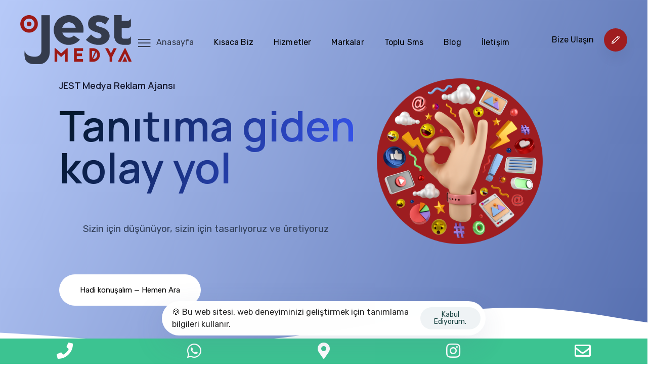

--- FILE ---
content_type: text/html; charset=UTF-8
request_url: https://jestmedya.com/
body_size: 35903
content:
<!DOCTYPE html>
<html lang="tr">
<head itemscope="itemscope" itemtype="http://schema.org/WebSite">

	<meta charset="UTF-8">
	<meta name="viewport" content="width=device-width, initial-scale=1.0" />
	<meta http-equiv="X-UA-Compatible" content="IE=edge">
	<link rel="profile" href="https://gmpg.org/xfn/11">
	<meta name="mobile-web-app-capable" content="yes">
<meta name="apple-mobile-web-app-capable" content="yes">
<meta name="apple-mobile-web-app-title" content="Jest Medya - Ankara Reklam Ajansı Web Tasarım Reklam - Jest Medya Reklam Ajansı, Kurumsal Kimlik, Web Tasarım,Logo, Reklam ihtiyaçlarınız için Jest Medya Reklam Ajansı Olarak Sizlere En İyi Çözümleri Sunuyoruz.">
<link rel="pingback" href="https://jestmedya.com/xmlrpc.php" />
<title>Jest Medya &#8211; Ankara Reklam Ajansı Web Tasarım Reklam &#8211; Jest Medya Reklam Ajansı, Kurumsal Kimlik, Web Tasarım,Logo, Reklam ihtiyaçlarınız için Jest Medya Reklam Ajansı Olarak Sizlere En İyi Çözümleri Sunuyoruz.</title>
			<script type="text/javascript">
			var WebFontConfig = WebFontConfig || {};
			WebFontConfig['active'] = function() {
				if ( typeof ( window.jQuery ) !== 'undefined' ) {
					jQuery(window).trigger('liquid_async_fonts_active');
				}
			};
			WebFontConfig['inactive'] = function() {
				if ( typeof ( window.jQuery ) !== 'undefined' ) {
					jQuery(window).trigger('liquid_async_fonts_inactive');
				}
			};
			</script>
			<meta name='robots' content='max-image-preview:large' />
	<style>img:is([sizes="auto" i], [sizes^="auto," i]) { contain-intrinsic-size: 3000px 1500px }</style>
	<meta itemprop="name" content="Jest Medya - Ankara Reklam Ajansı Web Tasarım Reklam" />
<meta itemprop="url" content="https://jestmedya.com/" />
<link rel='dns-prefetch' href='//fonts.googleapis.com' />
<link rel="alternate" type="application/rss+xml" title="Jest Medya - Ankara Reklam Ajansı Web Tasarım Reklam &raquo; akışı" href="https://jestmedya.com/feed" />
<link rel="alternate" type="application/rss+xml" title="Jest Medya - Ankara Reklam Ajansı Web Tasarım Reklam &raquo; yorum akışı" href="https://jestmedya.com/comments/feed" />
<link rel="preload" href="https://jestmedya.com/wp-content/themes/hub/assets/vendors/liquid-icon/lqd-essentials/fonts/lqd-essentials.woff2" as="font" type="font/woff2" crossorigin><script type="text/javascript">
/* <![CDATA[ */
window._wpemojiSettings = {"baseUrl":"https:\/\/s.w.org\/images\/core\/emoji\/16.0.1\/72x72\/","ext":".png","svgUrl":"https:\/\/s.w.org\/images\/core\/emoji\/16.0.1\/svg\/","svgExt":".svg","source":{"concatemoji":"https:\/\/jestmedya.com\/wp-includes\/js\/wp-emoji-release.min.js?ver=6.8.3"}};
/*! This file is auto-generated */
!function(s,n){var o,i,e;function c(e){try{var t={supportTests:e,timestamp:(new Date).valueOf()};sessionStorage.setItem(o,JSON.stringify(t))}catch(e){}}function p(e,t,n){e.clearRect(0,0,e.canvas.width,e.canvas.height),e.fillText(t,0,0);var t=new Uint32Array(e.getImageData(0,0,e.canvas.width,e.canvas.height).data),a=(e.clearRect(0,0,e.canvas.width,e.canvas.height),e.fillText(n,0,0),new Uint32Array(e.getImageData(0,0,e.canvas.width,e.canvas.height).data));return t.every(function(e,t){return e===a[t]})}function u(e,t){e.clearRect(0,0,e.canvas.width,e.canvas.height),e.fillText(t,0,0);for(var n=e.getImageData(16,16,1,1),a=0;a<n.data.length;a++)if(0!==n.data[a])return!1;return!0}function f(e,t,n,a){switch(t){case"flag":return n(e,"\ud83c\udff3\ufe0f\u200d\u26a7\ufe0f","\ud83c\udff3\ufe0f\u200b\u26a7\ufe0f")?!1:!n(e,"\ud83c\udde8\ud83c\uddf6","\ud83c\udde8\u200b\ud83c\uddf6")&&!n(e,"\ud83c\udff4\udb40\udc67\udb40\udc62\udb40\udc65\udb40\udc6e\udb40\udc67\udb40\udc7f","\ud83c\udff4\u200b\udb40\udc67\u200b\udb40\udc62\u200b\udb40\udc65\u200b\udb40\udc6e\u200b\udb40\udc67\u200b\udb40\udc7f");case"emoji":return!a(e,"\ud83e\udedf")}return!1}function g(e,t,n,a){var r="undefined"!=typeof WorkerGlobalScope&&self instanceof WorkerGlobalScope?new OffscreenCanvas(300,150):s.createElement("canvas"),o=r.getContext("2d",{willReadFrequently:!0}),i=(o.textBaseline="top",o.font="600 32px Arial",{});return e.forEach(function(e){i[e]=t(o,e,n,a)}),i}function t(e){var t=s.createElement("script");t.src=e,t.defer=!0,s.head.appendChild(t)}"undefined"!=typeof Promise&&(o="wpEmojiSettingsSupports",i=["flag","emoji"],n.supports={everything:!0,everythingExceptFlag:!0},e=new Promise(function(e){s.addEventListener("DOMContentLoaded",e,{once:!0})}),new Promise(function(t){var n=function(){try{var e=JSON.parse(sessionStorage.getItem(o));if("object"==typeof e&&"number"==typeof e.timestamp&&(new Date).valueOf()<e.timestamp+604800&&"object"==typeof e.supportTests)return e.supportTests}catch(e){}return null}();if(!n){if("undefined"!=typeof Worker&&"undefined"!=typeof OffscreenCanvas&&"undefined"!=typeof URL&&URL.createObjectURL&&"undefined"!=typeof Blob)try{var e="postMessage("+g.toString()+"("+[JSON.stringify(i),f.toString(),p.toString(),u.toString()].join(",")+"));",a=new Blob([e],{type:"text/javascript"}),r=new Worker(URL.createObjectURL(a),{name:"wpTestEmojiSupports"});return void(r.onmessage=function(e){c(n=e.data),r.terminate(),t(n)})}catch(e){}c(n=g(i,f,p,u))}t(n)}).then(function(e){for(var t in e)n.supports[t]=e[t],n.supports.everything=n.supports.everything&&n.supports[t],"flag"!==t&&(n.supports.everythingExceptFlag=n.supports.everythingExceptFlag&&n.supports[t]);n.supports.everythingExceptFlag=n.supports.everythingExceptFlag&&!n.supports.flag,n.DOMReady=!1,n.readyCallback=function(){n.DOMReady=!0}}).then(function(){return e}).then(function(){var e;n.supports.everything||(n.readyCallback(),(e=n.source||{}).concatemoji?t(e.concatemoji):e.wpemoji&&e.twemoji&&(t(e.twemoji),t(e.wpemoji)))}))}((window,document),window._wpemojiSettings);
/* ]]> */
</script>
        <style id="mobile-contact-bar-css" type="text/css" media="screen">#mobile-contact-bar{box-sizing:border-box;display:block;font-size:100%;font-size:1rem;opacity:1;position:relative;width:100%;z-index:9998;}#mobile-contact-bar:before,#mobile-contact-bar:after{content:"";display:table;}#mobile-contact-bar:after{clear:both;}#mobile-contact-bar-outer{background-color:#3cc391;box-sizing:border-box;height:50px;overflow:hidden;width:100%;}#mobile-contact-bar ul{box-sizing:border-box;line-height:0;list-style-type:none;margin:0;padding:0;position:relative;text-align:center;width:100%;}#mobile-contact-bar ul li{box-sizing:border-box;display:inline-block;height:50px;margin:0;padding:0;text-align:center;height:50px;width:20%;}#mobile-contact-bar ul li a{color:#ffffff;cursor:pointer;display: block;height:100%;position:relative;z-index:9998;}#mobile-contact-bar ul li a:active,#mobile-contact-bar ul li a:focus{outline:none;}.fa-stack{height:2em;line-height:2em;width:2em;position:relative;top:50%;-webkit-transform:translateY(-50%);-ms-transform:translateY(-50%);transform:translateY(-50%);}.mobile-contact-bar-badge{background-color:#c86414;border-radius:100%;color:#ffffff;display:block;font-size:0.5em;height:1.5em;width:1.5em;line-height:1.5;position:absolute;top:0;right:0;text-indent:0;}body{border-bottom:50px solid #ffffff!important;}#mobile-contact-bar{position:fixed;left:0;bottom:0;}</style>
        
<style id='wp-emoji-styles-inline-css' type='text/css'>

	img.wp-smiley, img.emoji {
		display: inline !important;
		border: none !important;
		box-shadow: none !important;
		height: 1em !important;
		width: 1em !important;
		margin: 0 0.07em !important;
		vertical-align: -0.1em !important;
		background: none !important;
		padding: 0 !important;
	}
</style>
<link rel='stylesheet' id='wp-block-library-css' href='https://jestmedya.com/wp-includes/css/dist/block-library/style.min.css?ver=6.8.3' type='text/css' media='all' />
<style id='wp-block-library-theme-inline-css' type='text/css'>
.wp-block-audio :where(figcaption){color:#555;font-size:13px;text-align:center}.is-dark-theme .wp-block-audio :where(figcaption){color:#ffffffa6}.wp-block-audio{margin:0 0 1em}.wp-block-code{border:1px solid #ccc;border-radius:4px;font-family:Menlo,Consolas,monaco,monospace;padding:.8em 1em}.wp-block-embed :where(figcaption){color:#555;font-size:13px;text-align:center}.is-dark-theme .wp-block-embed :where(figcaption){color:#ffffffa6}.wp-block-embed{margin:0 0 1em}.blocks-gallery-caption{color:#555;font-size:13px;text-align:center}.is-dark-theme .blocks-gallery-caption{color:#ffffffa6}:root :where(.wp-block-image figcaption){color:#555;font-size:13px;text-align:center}.is-dark-theme :root :where(.wp-block-image figcaption){color:#ffffffa6}.wp-block-image{margin:0 0 1em}.wp-block-pullquote{border-bottom:4px solid;border-top:4px solid;color:currentColor;margin-bottom:1.75em}.wp-block-pullquote cite,.wp-block-pullquote footer,.wp-block-pullquote__citation{color:currentColor;font-size:.8125em;font-style:normal;text-transform:uppercase}.wp-block-quote{border-left:.25em solid;margin:0 0 1.75em;padding-left:1em}.wp-block-quote cite,.wp-block-quote footer{color:currentColor;font-size:.8125em;font-style:normal;position:relative}.wp-block-quote:where(.has-text-align-right){border-left:none;border-right:.25em solid;padding-left:0;padding-right:1em}.wp-block-quote:where(.has-text-align-center){border:none;padding-left:0}.wp-block-quote.is-large,.wp-block-quote.is-style-large,.wp-block-quote:where(.is-style-plain){border:none}.wp-block-search .wp-block-search__label{font-weight:700}.wp-block-search__button{border:1px solid #ccc;padding:.375em .625em}:where(.wp-block-group.has-background){padding:1.25em 2.375em}.wp-block-separator.has-css-opacity{opacity:.4}.wp-block-separator{border:none;border-bottom:2px solid;margin-left:auto;margin-right:auto}.wp-block-separator.has-alpha-channel-opacity{opacity:1}.wp-block-separator:not(.is-style-wide):not(.is-style-dots){width:100px}.wp-block-separator.has-background:not(.is-style-dots){border-bottom:none;height:1px}.wp-block-separator.has-background:not(.is-style-wide):not(.is-style-dots){height:2px}.wp-block-table{margin:0 0 1em}.wp-block-table td,.wp-block-table th{word-break:normal}.wp-block-table :where(figcaption){color:#555;font-size:13px;text-align:center}.is-dark-theme .wp-block-table :where(figcaption){color:#ffffffa6}.wp-block-video :where(figcaption){color:#555;font-size:13px;text-align:center}.is-dark-theme .wp-block-video :where(figcaption){color:#ffffffa6}.wp-block-video{margin:0 0 1em}:root :where(.wp-block-template-part.has-background){margin-bottom:0;margin-top:0;padding:1.25em 2.375em}
</style>
<style id='classic-theme-styles-inline-css' type='text/css'>
/*! This file is auto-generated */
.wp-block-button__link{color:#fff;background-color:#32373c;border-radius:9999px;box-shadow:none;text-decoration:none;padding:calc(.667em + 2px) calc(1.333em + 2px);font-size:1.125em}.wp-block-file__button{background:#32373c;color:#fff;text-decoration:none}
</style>
<style id='global-styles-inline-css' type='text/css'>
:root{--wp--preset--aspect-ratio--square: 1;--wp--preset--aspect-ratio--4-3: 4/3;--wp--preset--aspect-ratio--3-4: 3/4;--wp--preset--aspect-ratio--3-2: 3/2;--wp--preset--aspect-ratio--2-3: 2/3;--wp--preset--aspect-ratio--16-9: 16/9;--wp--preset--aspect-ratio--9-16: 9/16;--wp--preset--color--black: #000000;--wp--preset--color--cyan-bluish-gray: #abb8c3;--wp--preset--color--white: #ffffff;--wp--preset--color--pale-pink: #f78da7;--wp--preset--color--vivid-red: #cf2e2e;--wp--preset--color--luminous-vivid-orange: #ff6900;--wp--preset--color--luminous-vivid-amber: #fcb900;--wp--preset--color--light-green-cyan: #7bdcb5;--wp--preset--color--vivid-green-cyan: #00d084;--wp--preset--color--pale-cyan-blue: #8ed1fc;--wp--preset--color--vivid-cyan-blue: #0693e3;--wp--preset--color--vivid-purple: #9b51e0;--wp--preset--gradient--vivid-cyan-blue-to-vivid-purple: linear-gradient(135deg,rgba(6,147,227,1) 0%,rgb(155,81,224) 100%);--wp--preset--gradient--light-green-cyan-to-vivid-green-cyan: linear-gradient(135deg,rgb(122,220,180) 0%,rgb(0,208,130) 100%);--wp--preset--gradient--luminous-vivid-amber-to-luminous-vivid-orange: linear-gradient(135deg,rgba(252,185,0,1) 0%,rgba(255,105,0,1) 100%);--wp--preset--gradient--luminous-vivid-orange-to-vivid-red: linear-gradient(135deg,rgba(255,105,0,1) 0%,rgb(207,46,46) 100%);--wp--preset--gradient--very-light-gray-to-cyan-bluish-gray: linear-gradient(135deg,rgb(238,238,238) 0%,rgb(169,184,195) 100%);--wp--preset--gradient--cool-to-warm-spectrum: linear-gradient(135deg,rgb(74,234,220) 0%,rgb(151,120,209) 20%,rgb(207,42,186) 40%,rgb(238,44,130) 60%,rgb(251,105,98) 80%,rgb(254,248,76) 100%);--wp--preset--gradient--blush-light-purple: linear-gradient(135deg,rgb(255,206,236) 0%,rgb(152,150,240) 100%);--wp--preset--gradient--blush-bordeaux: linear-gradient(135deg,rgb(254,205,165) 0%,rgb(254,45,45) 50%,rgb(107,0,62) 100%);--wp--preset--gradient--luminous-dusk: linear-gradient(135deg,rgb(255,203,112) 0%,rgb(199,81,192) 50%,rgb(65,88,208) 100%);--wp--preset--gradient--pale-ocean: linear-gradient(135deg,rgb(255,245,203) 0%,rgb(182,227,212) 50%,rgb(51,167,181) 100%);--wp--preset--gradient--electric-grass: linear-gradient(135deg,rgb(202,248,128) 0%,rgb(113,206,126) 100%);--wp--preset--gradient--midnight: linear-gradient(135deg,rgb(2,3,129) 0%,rgb(40,116,252) 100%);--wp--preset--font-size--small: 13px;--wp--preset--font-size--medium: 20px;--wp--preset--font-size--large: 36px;--wp--preset--font-size--x-large: 42px;--wp--preset--spacing--20: 0.44rem;--wp--preset--spacing--30: 0.67rem;--wp--preset--spacing--40: 1rem;--wp--preset--spacing--50: 1.5rem;--wp--preset--spacing--60: 2.25rem;--wp--preset--spacing--70: 3.38rem;--wp--preset--spacing--80: 5.06rem;--wp--preset--shadow--natural: 6px 6px 9px rgba(0, 0, 0, 0.2);--wp--preset--shadow--deep: 12px 12px 50px rgba(0, 0, 0, 0.4);--wp--preset--shadow--sharp: 6px 6px 0px rgba(0, 0, 0, 0.2);--wp--preset--shadow--outlined: 6px 6px 0px -3px rgba(255, 255, 255, 1), 6px 6px rgba(0, 0, 0, 1);--wp--preset--shadow--crisp: 6px 6px 0px rgba(0, 0, 0, 1);}:where(.is-layout-flex){gap: 0.5em;}:where(.is-layout-grid){gap: 0.5em;}body .is-layout-flex{display: flex;}.is-layout-flex{flex-wrap: wrap;align-items: center;}.is-layout-flex > :is(*, div){margin: 0;}body .is-layout-grid{display: grid;}.is-layout-grid > :is(*, div){margin: 0;}:where(.wp-block-columns.is-layout-flex){gap: 2em;}:where(.wp-block-columns.is-layout-grid){gap: 2em;}:where(.wp-block-post-template.is-layout-flex){gap: 1.25em;}:where(.wp-block-post-template.is-layout-grid){gap: 1.25em;}.has-black-color{color: var(--wp--preset--color--black) !important;}.has-cyan-bluish-gray-color{color: var(--wp--preset--color--cyan-bluish-gray) !important;}.has-white-color{color: var(--wp--preset--color--white) !important;}.has-pale-pink-color{color: var(--wp--preset--color--pale-pink) !important;}.has-vivid-red-color{color: var(--wp--preset--color--vivid-red) !important;}.has-luminous-vivid-orange-color{color: var(--wp--preset--color--luminous-vivid-orange) !important;}.has-luminous-vivid-amber-color{color: var(--wp--preset--color--luminous-vivid-amber) !important;}.has-light-green-cyan-color{color: var(--wp--preset--color--light-green-cyan) !important;}.has-vivid-green-cyan-color{color: var(--wp--preset--color--vivid-green-cyan) !important;}.has-pale-cyan-blue-color{color: var(--wp--preset--color--pale-cyan-blue) !important;}.has-vivid-cyan-blue-color{color: var(--wp--preset--color--vivid-cyan-blue) !important;}.has-vivid-purple-color{color: var(--wp--preset--color--vivid-purple) !important;}.has-black-background-color{background-color: var(--wp--preset--color--black) !important;}.has-cyan-bluish-gray-background-color{background-color: var(--wp--preset--color--cyan-bluish-gray) !important;}.has-white-background-color{background-color: var(--wp--preset--color--white) !important;}.has-pale-pink-background-color{background-color: var(--wp--preset--color--pale-pink) !important;}.has-vivid-red-background-color{background-color: var(--wp--preset--color--vivid-red) !important;}.has-luminous-vivid-orange-background-color{background-color: var(--wp--preset--color--luminous-vivid-orange) !important;}.has-luminous-vivid-amber-background-color{background-color: var(--wp--preset--color--luminous-vivid-amber) !important;}.has-light-green-cyan-background-color{background-color: var(--wp--preset--color--light-green-cyan) !important;}.has-vivid-green-cyan-background-color{background-color: var(--wp--preset--color--vivid-green-cyan) !important;}.has-pale-cyan-blue-background-color{background-color: var(--wp--preset--color--pale-cyan-blue) !important;}.has-vivid-cyan-blue-background-color{background-color: var(--wp--preset--color--vivid-cyan-blue) !important;}.has-vivid-purple-background-color{background-color: var(--wp--preset--color--vivid-purple) !important;}.has-black-border-color{border-color: var(--wp--preset--color--black) !important;}.has-cyan-bluish-gray-border-color{border-color: var(--wp--preset--color--cyan-bluish-gray) !important;}.has-white-border-color{border-color: var(--wp--preset--color--white) !important;}.has-pale-pink-border-color{border-color: var(--wp--preset--color--pale-pink) !important;}.has-vivid-red-border-color{border-color: var(--wp--preset--color--vivid-red) !important;}.has-luminous-vivid-orange-border-color{border-color: var(--wp--preset--color--luminous-vivid-orange) !important;}.has-luminous-vivid-amber-border-color{border-color: var(--wp--preset--color--luminous-vivid-amber) !important;}.has-light-green-cyan-border-color{border-color: var(--wp--preset--color--light-green-cyan) !important;}.has-vivid-green-cyan-border-color{border-color: var(--wp--preset--color--vivid-green-cyan) !important;}.has-pale-cyan-blue-border-color{border-color: var(--wp--preset--color--pale-cyan-blue) !important;}.has-vivid-cyan-blue-border-color{border-color: var(--wp--preset--color--vivid-cyan-blue) !important;}.has-vivid-purple-border-color{border-color: var(--wp--preset--color--vivid-purple) !important;}.has-vivid-cyan-blue-to-vivid-purple-gradient-background{background: var(--wp--preset--gradient--vivid-cyan-blue-to-vivid-purple) !important;}.has-light-green-cyan-to-vivid-green-cyan-gradient-background{background: var(--wp--preset--gradient--light-green-cyan-to-vivid-green-cyan) !important;}.has-luminous-vivid-amber-to-luminous-vivid-orange-gradient-background{background: var(--wp--preset--gradient--luminous-vivid-amber-to-luminous-vivid-orange) !important;}.has-luminous-vivid-orange-to-vivid-red-gradient-background{background: var(--wp--preset--gradient--luminous-vivid-orange-to-vivid-red) !important;}.has-very-light-gray-to-cyan-bluish-gray-gradient-background{background: var(--wp--preset--gradient--very-light-gray-to-cyan-bluish-gray) !important;}.has-cool-to-warm-spectrum-gradient-background{background: var(--wp--preset--gradient--cool-to-warm-spectrum) !important;}.has-blush-light-purple-gradient-background{background: var(--wp--preset--gradient--blush-light-purple) !important;}.has-blush-bordeaux-gradient-background{background: var(--wp--preset--gradient--blush-bordeaux) !important;}.has-luminous-dusk-gradient-background{background: var(--wp--preset--gradient--luminous-dusk) !important;}.has-pale-ocean-gradient-background{background: var(--wp--preset--gradient--pale-ocean) !important;}.has-electric-grass-gradient-background{background: var(--wp--preset--gradient--electric-grass) !important;}.has-midnight-gradient-background{background: var(--wp--preset--gradient--midnight) !important;}.has-small-font-size{font-size: var(--wp--preset--font-size--small) !important;}.has-medium-font-size{font-size: var(--wp--preset--font-size--medium) !important;}.has-large-font-size{font-size: var(--wp--preset--font-size--large) !important;}.has-x-large-font-size{font-size: var(--wp--preset--font-size--x-large) !important;}
:where(.wp-block-post-template.is-layout-flex){gap: 1.25em;}:where(.wp-block-post-template.is-layout-grid){gap: 1.25em;}
:where(.wp-block-columns.is-layout-flex){gap: 2em;}:where(.wp-block-columns.is-layout-grid){gap: 2em;}
:root :where(.wp-block-pullquote){font-size: 1.5em;line-height: 1.6;}
</style>
<link rel='stylesheet' id='contact-form-7-css' href='https://jestmedya.com/wp-content/plugins/contact-form-7/includes/css/styles.css?ver=6.0.5' type='text/css' media='all' />
<link rel='stylesheet' id='fa-css' href='https://jestmedya.com/wp-content/plugins/mobile-contact-bar/assets/css/public.min.css?ver=6.5.1' type='text/css' media='all' />
<link rel='stylesheet' id='font-awesome-css' href='https://jestmedya.com/wp-content/themes/hub/assets/vendors/font-awesome/css/font-awesome.min.css' type='text/css' media='all' />
<link rel='stylesheet' id='bootstrap-css' href='https://jestmedya.com/wp-content/themes/hub/assets/vendors/bootstrap/css/bootstrap.min.css' type='text/css' media='all' />
<link rel='stylesheet' id='liquid-base-css' href='https://jestmedya.com/wp-content/themes/hub/style.css' type='text/css' media='all' />
<link rel='stylesheet' id='liquid-theme-css' href='https://jestmedya.com/wp-content/themes/hub/assets/css/theme.min.css' type='text/css' media='all' />
<link rel='stylesheet' id='theme-responsive-min-css' href='https://jestmedya.com/wp-content/themes/hub/assets/css/theme-responsive-min.min.css?ver=6.8.3' type='text/css' media='screen and (min-width: 1200px)' />
<link rel='stylesheet' id='theme-responsive-max-css' href='https://jestmedya.com/wp-content/themes/hub/assets/css/theme-responsive-max.min.css?ver=6.8.3' type='text/css' media='screen and (max-width: 1199px)' />
<link rel='stylesheet' id='js_composer_front-css' href='https://jestmedya.com/wp-content/plugins/liquid_js_composer/assets/css/js_composer.min.css?ver=6.6.0' type='text/css' media='all' />
<link rel='stylesheet' id='ld-gdpr-box-css' href='https://jestmedya.com/wp-content/plugins/liquid-gdpr/assets/css/liquid-gdpr.min.css?ver=6.8.3' type='text/css' media='all' />
<link rel='stylesheet' id='bsf-Defaults-css' href='https://jestmedya.com/wp-content/uploads/smile_fonts/Defaults/Defaults.css?ver=3.19.11' type='text/css' media='all' />
<link rel='stylesheet' id='landinghub-core-css' href='https://jestmedya.com/wp-content/plugins/hub-core/assets/css/landinghub-core.min.css?ver=6.8.3' type='text/css' media='all' />
<link rel='stylesheet' id='redux-google-fonts-liquid_one_opt-css' href='https://fonts.googleapis.com/css?family=Rubik%3A400%7CManrope%3A600&#038;ver=6.8.3' type='text/css' media='all' />
<link rel='stylesheet' id='liquid-generated-responsive-css' href='//jestmedya.com/wp-content/uploads/liquid-styles/liquid-responsive-100.css?timestamp=1640449288&#038;ver=6.8.3' type='text/css' media='all' />
<script type="text/javascript" src="https://jestmedya.com/wp-includes/js/jquery/jquery.min.js?ver=3.7.1" id="jquery-core-js"></script>
<script type="text/javascript" src="https://jestmedya.com/wp-includes/js/jquery/jquery-migrate.min.js?ver=3.4.1" id="jquery-migrate-js"></script>
<script type="text/javascript" src="https://jestmedya.com/wp-content/plugins/hub-core/extensions/redux-typekit/liquid-typekit.js?ver=6.8.3" id="liquid-typekit-js"></script>
<link rel="https://api.w.org/" href="https://jestmedya.com/wp-json/" /><link rel="alternate" title="JSON" type="application/json" href="https://jestmedya.com/wp-json/wp/v2/pages/36" /><link rel="EditURI" type="application/rsd+xml" title="RSD" href="https://jestmedya.com/xmlrpc.php?rsd" />
<meta name="generator" content="WordPress 6.8.3" />
<link rel="canonical" href="https://jestmedya.com/" />
<link rel='shortlink' href='https://jestmedya.com/' />
<link rel="alternate" title="oEmbed (JSON)" type="application/json+oembed" href="https://jestmedya.com/wp-json/oembed/1.0/embed?url=https%3A%2F%2Fjestmedya.com%2F" />
<link rel="alternate" title="oEmbed (XML)" type="text/xml+oembed" href="https://jestmedya.com/wp-json/oembed/1.0/embed?url=https%3A%2F%2Fjestmedya.com%2F&#038;format=xml" />
	
		<link rel="shortcut icon" href="https://jestmedya.com/wp-content/uploads/2021/12/favicon.png" />
					<!-- For iPhone -->
			<link rel="apple-touch-icon-precomposed" href="https://jestmedya.com/wp-content/uploads/2021/12/favicon.png">
					<!-- For iPhone 4 Retina display -->
			<link rel="apple-touch-icon" sizes="114x114" href="https://jestmedya.com/wp-content/uploads/2021/12/favicon.png">
					<!-- For iPad -->
			<link rel="apple-touch-icon" sizes="72x72" href="https://jestmedya.com/wp-content/uploads/2021/12/favicon.png">
		
	<script type="text/javascript">
				window.liquidParams = {
					currentZIndex: 10
				}
			</script><style type="text/css">.recentcomments a{display:inline !important;padding:0 !important;margin:0 !important;}</style><meta name="generator" content="Powered by WPBakery Page Builder - drag and drop page builder for WordPress."/>
<meta name="generator" content="Powered by Slider Revolution 6.5.12 - responsive, Mobile-Friendly Slider Plugin for WordPress with comfortable drag and drop interface." />
<link rel="icon" href="https://jestmedya.com/wp-content/uploads/2021/12/favicon-150x150.png" sizes="32x32" />
<link rel="icon" href="https://jestmedya.com/wp-content/uploads/2021/12/favicon.png" sizes="192x192" />
<link rel="apple-touch-icon" href="https://jestmedya.com/wp-content/uploads/2021/12/favicon.png" />
<meta name="msapplication-TileImage" content="https://jestmedya.com/wp-content/uploads/2021/12/favicon.png" />
<script>function setREVStartSize(e){
			//window.requestAnimationFrame(function() {
				window.RSIW = window.RSIW===undefined ? window.innerWidth : window.RSIW;
				window.RSIH = window.RSIH===undefined ? window.innerHeight : window.RSIH;
				try {
					var pw = document.getElementById(e.c).parentNode.offsetWidth,
						newh;
					pw = pw===0 || isNaN(pw) ? window.RSIW : pw;
					e.tabw = e.tabw===undefined ? 0 : parseInt(e.tabw);
					e.thumbw = e.thumbw===undefined ? 0 : parseInt(e.thumbw);
					e.tabh = e.tabh===undefined ? 0 : parseInt(e.tabh);
					e.thumbh = e.thumbh===undefined ? 0 : parseInt(e.thumbh);
					e.tabhide = e.tabhide===undefined ? 0 : parseInt(e.tabhide);
					e.thumbhide = e.thumbhide===undefined ? 0 : parseInt(e.thumbhide);
					e.mh = e.mh===undefined || e.mh=="" || e.mh==="auto" ? 0 : parseInt(e.mh,0);
					if(e.layout==="fullscreen" || e.l==="fullscreen")
						newh = Math.max(e.mh,window.RSIH);
					else{
						e.gw = Array.isArray(e.gw) ? e.gw : [e.gw];
						for (var i in e.rl) if (e.gw[i]===undefined || e.gw[i]===0) e.gw[i] = e.gw[i-1];
						e.gh = e.el===undefined || e.el==="" || (Array.isArray(e.el) && e.el.length==0)? e.gh : e.el;
						e.gh = Array.isArray(e.gh) ? e.gh : [e.gh];
						for (var i in e.rl) if (e.gh[i]===undefined || e.gh[i]===0) e.gh[i] = e.gh[i-1];
											
						var nl = new Array(e.rl.length),
							ix = 0,
							sl;
						e.tabw = e.tabhide>=pw ? 0 : e.tabw;
						e.thumbw = e.thumbhide>=pw ? 0 : e.thumbw;
						e.tabh = e.tabhide>=pw ? 0 : e.tabh;
						e.thumbh = e.thumbhide>=pw ? 0 : e.thumbh;
						for (var i in e.rl) nl[i] = e.rl[i]<window.RSIW ? 0 : e.rl[i];
						sl = nl[0];
						for (var i in nl) if (sl>nl[i] && nl[i]>0) { sl = nl[i]; ix=i;}
						var m = pw>(e.gw[ix]+e.tabw+e.thumbw) ? 1 : (pw-(e.tabw+e.thumbw)) / (e.gw[ix]);
						newh =  (e.gh[ix] * m) + (e.tabh + e.thumbh);
					}
					var el = document.getElementById(e.c);
					if (el!==null && el) el.style.height = newh+"px";
					el = document.getElementById(e.c+"_wrapper");
					if (el!==null && el) {
						el.style.height = newh+"px";
						el.style.display = "block";
					}
				} catch(e){
					console.log("Failure at Presize of Slider:" + e)
				}
			//});
		  };</script>
		<style type="text/css" id="wp-custom-css">
			.titlebar-inner h1 {
    line-height: 60px !important;
}

.ld_button_61c74948c0cb7.btn-icon-solid .btn-icon {
    background: rgb(157 29 32) !important;
}
.main-footer {
    background: linear-gradient(
270deg, rgb(197 77 89) 0%, rgb(209 61 65) 100%) !important;
    color: #001634;
    padding-bottom: 50px;
}

.main-footer a:not(.btn) {
    color: rgb(255 255 255 / 1000%) !important;
}
.ld-fancy-heading.text-lowercase .ld-fh-element, .ld-fancy-heading.text-uppercase .ld-fh-element, .ld-fancy-heading.text-capitalize .ld-fh-element {
    text-transform: inherit;
    color: #fff !important;
}
.ld_social_icons_61c749da04ffe li a {
	color: #ffffff!important;}
		</style>
		<style id='liquid-stylesheet-inline-css' type='text/css'>:root{--color-primary:#184341;--color-gradient-start:#007fff;--color-gradient-stop:#ff4d54;--color-link:#dd3333;--color-link-hover:#181b31;--lqd-cc-active-bw:1px;}body{font-family:'Rubik', sans-serif ;font-weight:400;line-height:1.7em;font-size:18px;color:#808291;}.btn{font-family:inherit;}.lqd-post-content, .lqd-post-header .entry-excerpt{font-family:inherit;line-height:2;font-size:16px;color:#737373;}.h1,h1{font-family:'Manrope', sans-serif ;font-weight:600;line-height:1.2em;font-size:52px;color:#181b31;}.h2,h2{font-family:'Manrope', sans-serif ;font-weight:600;line-height:1.2em;font-size:40px;color:#181b31;}.h3,h3{font-family:'Manrope', sans-serif ;font-weight:600;line-height:1.2em;font-size:32px;color:#181b31;}.h4,h4{font-family:'Manrope', sans-serif ;font-weight:600;line-height:1.2em;font-size:25px;color:#181b31;}.h5,h5{font-family:'Manrope', sans-serif ;font-weight:600;line-height:1.2em;font-size:21px;color:#181b31;}.h6,h6{font-family:'Manrope', sans-serif ;font-weight:600;line-height:1.2em;font-size:18px;color:#181b31;}.main-header .navbar-brand{max-width:220px;}.titlebar-inner h1{}.titlebar-inner p{}.titlebar-inner{padding-top:80px;padding-bottom:80px;}@media screen and (min-width: 992px){body.has-sidebar #lqd-contents-wrap{padding-top:25px;}}@media ( min-width: 1200px ){.is-stuck .lqd-head-sec-wrap{background:rgb(255, 255, 255) !important;}.is-stuck .lqd-head-col > .header-module > p, .is-stuck .lqd-head-col > .header-module .nav-trigger, .is-stuck .lqd-head-col > .header-module .lqd-scrl-indc, .is-stuck .lqd-head-col > .header-module > .lqd-custom-menu, .is-stuck .lqd-head-col > .header-module > .btn-naked, .is-stuck .lqd-head-col > .header-module > .btn-underlined, .is-stuck .lqd-head-col > .header-module > .social-icon li a, .is-stuck .lqd-head-col > .header-module > .lqd-custom-menu > ul > li > a, .is-stuck .lqd-head-col > .header-module > .navbar-collapse .main-nav > li > a, .is-stuck .lqd-head-col > .header-module .ld-module-trigger .ld-module-trigger-txt, .is-stuck .lqd-head-col > .header-module .lqd-module-badge-outline .ld-module-trigger-count, .is-stuck .lqd-head-col > .header-module .ld-module-trigger-icon, .is-stuck .lqd-head-col > .header-module > .lqd-custom-menu .lqd-custom-menu-dropdown-btn{color:rgb(0, 0, 0);}.is-stuck .lqd-head-col > .header-module .nav-trigger.bordered .bars:before{border-color:rgb(0, 0, 0);}.is-stuck .lqd-head-col > .header-module .nav-trigger .bar, .is-stuck .lqd-head-col > .header-module .lqd-scrl-indc .lqd-scrl-indc-line{background:rgb(0, 0, 0);}.is-stuck .lqd-head-col > .header-module > .btn-naked:hover, .is-stuck .lqd-head-col > .header-module > .btn-underlined:hover, .is-stuck .lqd-head-col > .header-module > .social-icon li a:hover, .is-stuck .lqd-head-col > .header-module > .lqd-custom-menu > ul > li > a:hover, .is-stuck .lqd-head-col > .header-module > .navbar-collapse .main-nav > li > a:hover, .is-stuck .lqd-head-col > .header-module > .navbar-collapse .main-nav > li:hover > a, .is-stuck .lqd-head-col > .header-module > .navbar-collapse .main-nav > li.is-active > a, .is-stuck .lqd-head-col > .header-module > .navbar-collapse .main-nav > li.current-menu-ancestor > a, .is-stuck .lqd-head-col > .header-module > .navbar-collapse .main-nav > li.current_page_item > a, .is-stuck .lqd-head-col > .header-module > .navbar-collapse .main-nav > li.current-menu-item > a, .is-stuck .lqd-head-col > .header-module > .iconbox h3, .is-stuck .lqd-head-col > .header-module > .iconbox .iconbox-icon-container{color:rgb(0, 0, 0);}}</style><style type="text/css" data-type="vc_shortcodes-custom-css">.vc_custom_1639486751366{padding-top: 140px !important;padding-bottom: 100px !important;}.vc_custom_1615189145824{padding-top: 30px !important;padding-bottom: 30px !important;background-position: 0 0 !important;background-repeat: no-repeat !important;}.vc_custom_1602652362212{padding-top: 80px !important;padding-bottom: 25px !important;}.vc_custom_1621262877713{padding-top: 35px !important;padding-bottom: 30px !important;}.vc_custom_1615189178508{padding-top: 40px !important;padding-bottom: 40px !important;}.vc_custom_1602651674721{padding-bottom: 70px !important;background-image: url(https://digitalstudiopro.liquid-themes.com/wp-content/uploads/2020/05/BG.svg?id=4390) !important;background-position: 0 0 !important;background-repeat: no-repeat !important;}.vc_custom_1602652556487{padding-top: 30px !important;}.vc_custom_1611671648213{padding-bottom: 70px !important;background-image: url(https://digitalstudiopro.liquid-themes.com/wp-content/uploads/2020/07/asset-22.png?id=4496) !important;background-position: 0 0 !important;background-repeat: no-repeat !important;}.vc_custom_1615375700830{padding-top: 40px !important;}.vc_custom_1615189193861{padding-top: 50px !important;padding-bottom: 10px !important;}.vc_custom_1639486903836{margin-bottom: 45px !important;}.vc_custom_1613387763807{margin-bottom: 45px !important;border-right-width: 0px !important;padding-top: 35px !important;padding-right: 10% !important;padding-bottom: 30px !important;padding-left: 10% !important;border-radius: 10px !important;}.vc_custom_1613387798927{margin-bottom: 45px !important;border-right-width: 0px !important;padding-top: 35px !important;padding-right: 10% !important;padding-bottom: 30px !important;padding-left: 10% !important;border-radius: 10px !important;}.vc_custom_1613388136953{margin-bottom: 45px !important;border-right-width: 0px !important;padding-top: 35px !important;padding-right: 10% !important;padding-bottom: 30px !important;padding-left: 10% !important;border-radius: 10px !important;}.vc_custom_1613387876950{margin-bottom: 0px !important;padding-top: 35px !important;padding-right: 10% !important;padding-bottom: 30px !important;padding-left: 10% !important;border-radius: 10px !important;}.vc_custom_1639140505275{margin-bottom: 0px !important;}.vc_custom_1639140536772{margin-bottom: 0px !important;}.vc_custom_1639140549014{margin-bottom: 0px !important;}.vc_custom_1639140567768{margin-bottom: 0px !important;}.vc_custom_1602652006790{margin-bottom: 30px !important;}.vc_custom_1602652228979{padding-bottom: 50px !important;}.vc_custom_1602651874458{padding-right: 15% !important;padding-left: 15% !important;background-position: 0 0 !important;background-repeat: no-repeat !important;}.vc_custom_1588592449870{margin-bottom: 65px !important;}.vc_custom_1588592449870{margin-bottom: 65px !important;}.vc_custom_1588592449870{margin-bottom: 65px !important;}.vc_custom_1595846172877{border-bottom-width: 2px !important;border-bottom-color: #e3e3e3 !important;border-bottom-style: solid !important;}.vc_custom_1588592476060{border-bottom-width: 2px !important;border-bottom-color: #e3e3e3 !important;border-bottom-style: solid !important;}.vc_custom_1588592476060{border-bottom-width: 2px !important;border-bottom-color: #e3e3e3 !important;border-bottom-style: solid !important;}.vc_custom_1588593855688{margin-bottom: 30px !important;}.vc_custom_1588593784234{background-color: #ffffff !important;border-radius: 10px !important;}.vc_custom_1602651393431{border-right-width: 1px !important;padding-top: 15px !important;padding-right: 30px !important;padding-left: 30px !important;border-right-color: #eaeaea !important;border-right-style: solid !important;}.vc_custom_1602651585542{border-right-width: 1px !important;padding-top: 15px !important;padding-right: 30px !important;padding-left: 30px !important;border-right-color: #eaeaea !important;border-right-style: solid !important;}.vc_custom_1588593663575{border-right-width: 1px !important;padding-top: 15px !important;padding-right: 30px !important;padding-bottom: 65px !important;padding-left: 30px !important;border-right-color: #eaeaea !important;border-right-style: solid !important;}.vc_custom_1620722318109{background-position: 0 0 !important;background-repeat: no-repeat !important;}.vc_custom_1595852540017{margin-bottom: 45px !important;}.vc_custom_1639141800360{padding-right: 0.75em !important;padding-left: 0.75em !important;}.vc_custom_1572354204050{margin-bottom: 30px !important;}.vc_custom_1572354237830{background-color: #ffffff !important;}.vc_custom_1602650745639{border-right-width: 1px !important;padding-top: 33px !important;padding-right: 20px !important;padding-bottom: 15px !important;padding-left: 20px !important;border-right-color: #ebebeb !important;border-right-style: solid !important;}.vc_custom_1588598769887{padding-top: 33px !important;padding-right: 20px !important;padding-bottom: 33px !important;padding-left: 20px !important;}</style><noscript><style> .wpb_animate_when_almost_visible { opacity: 1; }</style></noscript><style type="text/css" data-type="vc_shortcodes-custom-css">.vc_custom_1588954256551{padding-right: 25px !important;padding-left: 25px !important;}.vc_custom_1588935327772{margin-left: 25px !important;}.vc_custom_1588935324188{margin-right: 25px !important;}.vc_custom_1619616838527{padding-top: 60px !important;padding-bottom: 60px !important;background-image: url(http://jestmedya.com/yeni/wp-content/uploads/2021/04/bg-2@2x-scaled-1.jpeg?id=4906) !important;background-position: center !important;background-repeat: no-repeat !important;background-size: cover !important;}.vc_custom_1615219219533{margin-bottom: 30px !important;}.vc_custom_1615219159553{margin-bottom: -130px !important;background-color: #ffffff !important;border-radius: 10px !important;}.vc_custom_1619617080084{margin-bottom: 0px !important;}</style><style type="text/css" data-type="vc_shortcodes-custom-css">.vc_custom_1588599254462{margin-bottom: 70px !important;padding-top: 200px !important;}.vc_custom_1639477915445{margin-bottom: 30px !important;}.vc_custom_1639477932443{margin-bottom: 30px !important;}.vc_custom_1639477946587{margin-bottom: 30px !important;}.vc_custom_1573224221922{margin-bottom: 30px !important;}</style>
</head>

<body class="home wp-singular page-template-default page page-id-36 wp-embed-responsive wp-theme-hub site-wide-layout sidebar-widgets-outline page-scheme-light lazyload-enabled page-has-left-stickybar page-has-right-stickybar wpb-js-composer js-comp-ver-6.6.0 vc_responsive" dir="ltr" itemscope="itemscope" itemtype="http://schema.org/WebPage" data-mobile-nav-breakpoint="1199" data-mobile-nav-style="modern" data-mobile-nav-scheme="dark" data-mobile-nav-trigger-alignment="left" data-mobile-header-scheme="gray" data-mobile-logo-alignment="center" data-overlay-onmobile="false">
	
	
	<div><div class="screen-reader-text">Skip links</div><ul class="liquid-skip-link screen-reader-text"><li><a href="#primary-nav" class="screen-reader-shortcut"> Skip to primary navigation</a></li><li><a href="#lqd-site-content" class="screen-reader-shortcut"> Skip to content</a></li></ul></div>

	<div id="wrap">

		<div class="lqd-sticky-placeholder d-none"></div><header class="header site-header main-header main-header-overlay   is-not-stuck" data-sticky-header="true" data-sticky-values-measured="false" data-sticky-options="{&quot;disableOnMobile&quot;:true}" id="header" itemscope="itemscope" itemtype="http://schema.org/WPHeader">
    
    <p><div  class="lqd-head-sec-wrap pos-rel    vc_custom_1588954256551 " style="">
						<div class="lqd-head-sec container-fluid d-flex align-items-stretch"><div  class="col lqd-head-col  " ><style>.is-stuck .ld_header_image_6976348b0ece0{padding-top:20px;padding-bottom:20px;}</style>
<div id="ld_header_image_6976348b0ece0" class="header-module module-logo no-rotate navbar-brand-plain ld_header_image_6976348b0ece0">

	<a class="navbar-brand" href="https://jestmedya.com/" rel="home"><span class="navbar-brand-inner"><img class="logo-light" src="https://jestmedya.com/wp-content/uploads/2021/12/logo.png" alt="Jest Medya - Ankara Reklam Ajansı Web Tasarım Reklam" srcset="https://jestmedya.com/wp-content/uploads/2021/12/logo.png 2x" /> <img class="logo-dark" src="https://jestmedya.com/wp-content/uploads/2021/12/logo.png" alt="Jest Medya - Ankara Reklam Ajansı Web Tasarım Reklam" srcset="https://jestmedya.com/wp-content/uploads/2021/12/logo.png 2x" /> <span class="navbar-brand-hover"><img class="logo-default" src="https://jestmedya.com/wp-content/uploads/2021/12/logo.png" alt="Jest Medya - Ankara Reklam Ajansı Web Tasarım Reklam" srcset="https://jestmedya.com/wp-content/uploads/2021/12/logo.png 2x" /></span><!-- /.navbar-brand-hover --> <img class="logo-sticky" src="https://jestmedya.com/wp-content/uploads/2021/12/logo.png" alt="Jest Medya - Ankara Reklam Ajansı Web Tasarım Reklam" srcset="https://jestmedya.com/wp-content/uploads/2021/12/logo.png 2x" /> <img class="logo-default" src="https://jestmedya.com/wp-content/uploads/2021/12/logo.png" alt="Jest Medya - Ankara Reklam Ajansı Web Tasarım Reklam" srcset="https://jestmedya.com/wp-content/uploads/2021/12/logo.png 2x" /></span></a>		
</div><!-- /.navbar-header --></div><div  class="col lqd-head-col  " ><style>.ld_header_menu_6976348b10390 > li > a{font-size:16px;font-weight:500;letter-spacing:0.01em;}.ld_header_menu_6976348b10390 .nav-item-children > li > a{font-size:14px;}.ld_header_menu_6976348b10390 > li > a, .navbar-fullscreen .ld_header_menu_6976348b10390 > li > a{color:rgb(0, 0, 0);}.ld_header_menu_6976348b10390 > li:hover > a, .navbar-fullscreen .ld_header_menu_6976348b10390 > li > a:hover{color:rgba(0, 0, 0, 0.7);}.ld_header_menu_6976348b10390 > li.is-active > a, .ld_header_menu_6976348b10390 > li.current_page_item > a, .ld_header_menu_6976348b10390 > li.current-menu-item > a, .ld_header_menu_6976348b10390 > li.current-menu-ancestor > a, .navbar-fullscreen .ld_header_menu_6976348b10390 > li.is-active > a, .navbar-fullscreen .ld_header_menu_6976348b10390 > li.current_page_item > a, .navbar-fullscreen .ld_header_menu_6976348b10390 > li.current-menu-item > a, .navbar-fullscreen .ld_header_menu_6976348b10390 > li.current-menu-ancestor > a{color:rgba(0, 0, 0, 0.7);}.ld_header_menu_6976348b10390{--lqd-menu-items-top-padding:20px;--lqd-menu-items-right-padding:20px;--lqd-menu-items-left-padding:20px;}</style><div class="header-module module-primary-nav pos-stc">
	<div class="collapse navbar-collapse lqd-submenu-cover  " id="main-header-collapse" aria-expanded="false" role="navigation">
	<ul id="menu-ana_menu" class="main-nav lqd-menu-counter-right ld_header_menu_6976348b10390 main-nav-hover-default nav align-items-lg-stretch justify-content-lg-default-align" data-submenu-options='{"toggleType":"fade","handler":"mouse-in-out"}' ><li id="menu-item-6597" class="menu-item menu-item-type-post_type menu-item-object-page menu-item-home current-menu-item page_item page-item-36 current_page_item menu-item-6597"><a href="https://jestmedya.com/" aria-current="page"><span class="link-icon left-icon"><i class="lqd-icn-ess icon-lqd-bars"></i></span>Anasayfa</a></li>
<li id="menu-item-6601" class="menu-item menu-item-type-post_type menu-item-object-page menu-item-6601"><a href="https://jestmedya.com/kisaca-biz">Kısaca Biz</a></li>
<li id="menu-item-6726" class="menu-item menu-item-type-custom menu-item-object-custom menu-item-has-children menu-item-6726"><a href="#">Hizmetler<span class="submenu-expander"></span></a>
<ul class="nav-item-children">
	<li id="menu-item-6725" class="menu-item menu-item-type-post_type menu-item-object-page menu-item-6725"><a href="https://jestmedya.com/sosyal-medya-yonetimi">Sosyal Medya Yönetimi</a></li>
	<li id="menu-item-6722" class="menu-item menu-item-type-post_type menu-item-object-page menu-item-6722"><a href="https://jestmedya.com/dijital-pazarlama-web-sitesi">Dijital Pazarlama &#038; Web Sitesi</a></li>
	<li id="menu-item-6723" class="menu-item menu-item-type-post_type menu-item-object-page menu-item-6723"><a href="https://jestmedya.com/kurumsal-kimlik-grafik">Kurumsal Kimlik &#038; Grafik</a></li>
	<li id="menu-item-6724" class="menu-item menu-item-type-post_type menu-item-object-page menu-item-6724"><a href="https://jestmedya.com/seo-adwords">SEO &#038; Adwords</a></li>
</ul>
</li>
<li id="menu-item-6602" class="menu-item menu-item-type-post_type menu-item-object-page menu-item-6602"><a href="https://jestmedya.com/markalar">Markalar</a></li>
<li id="menu-item-6742" class="menu-item menu-item-type-custom menu-item-object-custom menu-item-has-children menu-item-6742"><a href="#">Toplu Sms<span class="submenu-expander"></span></a>
<ul class="nav-item-children">
	<li id="menu-item-6743" class="menu-item menu-item-type-custom menu-item-object-custom menu-item-6743"><a href="http://mesajpaneli.com/login">Sms Panel v1</a></li>
	<li id="menu-item-6744" class="menu-item menu-item-type-custom menu-item-object-custom menu-item-6744"><a href="http://panel.jestmedya.com/">Sms Panel v2</a></li>
</ul>
</li>
<li id="menu-item-6598" class="menu-item menu-item-type-post_type menu-item-object-page menu-item-6598"><a href="https://jestmedya.com/blog">Blog</a></li>
<li id="menu-item-6600" class="menu-item menu-item-type-post_type menu-item-object-page menu-item-6600"><a href="https://jestmedya.com/iletisim">İletişim</a></li>
</ul>	</div><!-- /.navbar-collapse -->
</div><!-- /.header-module --></div><div  class="col lqd-head-col   text-right text-lg-right" ><div class="header-module module-button">
	<style>.ld_button_6976348b1b80b.btn-icon-solid .btn-icon{background:rgb(159, 29, 32);}.ld_button_6976348b1b80b.btn-icon-circle.btn-icon-ripple .btn-icon:before{border-color:rgb(0, 0, 0);}.ld_button_6976348b1b80b .btn-icon{color:rgb(255, 255, 255);width:46px !important;height:46px !important;box-shadow:0px 15px 25px 0px rgba(0,0,0,0.05);}.ld_button_6976348b1b80b:hover .btn-icon{color:rgb(0, 0, 0);}.ld_button_6976348b1b80b.btn-icon-solid:hover .btn-icon{background:rgb(255, 255, 255);}.ld_button_6976348b1b80b{color:rgb(0, 0, 0);}.ld_button_6976348b1b80b {font-size:16px; } .ld_button_6976348b1b80b {font-size:16px; } </style><a href="#header-contact-modal" class="btn btn-naked btn-hover-txt-liquid-x-alt btn-icon-custom-size btn-icon-circle btn-icon-solid btn-has-label ld_header_button_6976348b1a995 ld_button_6976348b1b80b" data-lity="#header-contact-modal" >
	<span>
		
					<span class="btn-txt" data-text="Bize Ulaşın" data-split-text="true"
					    data-split-options='{"type": "chars, words"}'>Bize Ulaşın</span>
			
	<span class="btn-icon"><i class="lqd-icn-ess icon-lqd-pen"></i></span>				</span>
</a>
</div></div>	</div></div><div  class="lqd-stickybar-wrap lqd-stickybar-left  lqd-show-onstuck  vc_custom_1588935327772 ">
						<div class="lqd-stickybar"><div  class="col lqd-head-col  " ></div><div  class="col lqd-head-col   text-center text-center" ><div class="header-module ">
	<style>.ld_custom_menu_6976348b1e610 > ul > li > a{font-size:18px;color:rgb(0, 0, 0);}.ld_custom_menu_6976348b1e610{margin-inline-start:-14px;margin-inline-end:-14px;}.ld_custom_menu_6976348b1e610 li{margin-inline-start:14px;margin-inline-end:14px;}.lqd-stickybar > .lqd-head-col > .header-module > .ld_custom_menu_6976348b1e610 li{margin-top:14px;margin-bottom:14px;}.ld_custom_menu_6976348b1e610 > ul > li > a:hover, .ld_custom_menu_6976348b1e610 li.is-active > a{color:rgba(0, 0, 0, 0.7);}</style><div  
	class="lqd-fancy-menu lqd-custom-menu lqd-menu-td-none ld_header_custom_menu_6976348b1dc74 ld_custom_menu_6976348b1e610"
	>

	<ul class="reset-ul inline-nav" id="ld_custom_menu_6976348b1e610" >
	<li><a href="tel:0552%20203%2053%2078" target="_blank"> Hemen Ara</a></li>	</ul>
</div></div></div><div  class="col lqd-head-col  " ></div>	</div></div><div  class="lqd-stickybar-wrap lqd-stickybar-right  lqd-show-onstuck  vc_custom_1588935324188 ">
						<div class="lqd-stickybar"><div  class="col lqd-head-col  " ></div><div  class="col lqd-head-col   text-center text-center" ><style>.ld_header_scroll_indicator_6976348b1f0c5 a{color:rgb(0, 0, 0);}.ld_header_scroll_indicator_6976348b1f0c5 .lqd-scrl-indc-line{background-color:rgba(0, 0, 0, 0.3);}</style><div class="header-module">
	<div class="lqd-scrl-indc ld_header_scroll_indicator_6976348b1f0c5" id="ld_header_scroll_indicator_6976348b1f0c5" data-lqd-scroll-indicator="true">
		<a href="#wrap" data-localscroll="true">
			<span class="lqd-scrl-indc-inner">
				<span class="lqd-scrl-indc-txt">scroll</span>
				<span class="lqd-scrl-indc-line">
					<span class="lqd-scrl-indc-el"></span>
				</span>
			</span>
		</a>
	</div><!-- /.lqd-scrl-indc -->
</div><!-- /.header-module --></div><div  class="col lqd-head-col  " ></div>	</div></div><div  class="lqd-head-sec-wrap pos-rel     " style="">
						<div class="lqd-head-sec container d-flex align-items-stretch"><div  class="col lqd-head-col  " ><!-- Modal Body -->
<div id="header-contact-modal" class="lqd-modal lity-hide" data-modal-type="fullscreen">

	<div class="lqd-modal-inner">
		<div class="lqd-modal-head">
			<h2></h2>
		</div><!-- /.lqd-modal-head -->
		<div class="lqd-modal-content">

			<style>@media (min-width: 992px) { .liquid-row-responsive-6976348b25d11 {padding-top:80px !important; padding-bottom:80px !important;  }  }  </style><div data-row-bg="http://jestmedya.com/yeni/wp-content/uploads/2021/04/bg-2@2x-scaled-1.jpeg?id=4906" style="background-position:center center !important;" class="vc_row vc_inner vc_row-fluid h-vh-100 align-items-center vc_custom_1619616838527 liquid-row-responsive-6976348b25d11 liquid-row-shadowbox-6976348b25d33 vc_row-has-fill lqd-has-bg-markup row-bg-appended"><span class="row-bg-loader"></span><div class="row-bg-wrap">
		<div class="row-bg-inner">
			<figure class="row-bg" ></figure>
		</div>
	</div><div class="ld-container container"><div class="row ld-row ld-row-inner vc_row-o-equal-height vc_row-o-content-middle vc_row-flex"><style>@media (min-width: 992px) { .liquid-column-responsive-6976348b34ccb > .vc_column-inner {padding-right:10% !important;  }  } </style><div class="wpb_column vc_column_container vc_col-sm-6 liquid-column-6976348b34cc9 liquid-column-responsive-6976348b34ccb"><div class="vc_column-inner vc_custom_1615219219533" ><div class="wpb_wrapper" ><style>.ld_fancy_heading_6976348b34f0f h2{color:rgb(0, 0, 0);}.ld_fancy_heading_6976348b34f0f h2 {font-size:34px; } @media (min-width: 768px) { .ld_fancy_heading_6976348b34f0f h2 {font-size:48px; }  } @media (min-width: 992px) { .ld_fancy_heading_6976348b34f0f h2 {font-size:122px; }  } .ld_fancy_heading_6976348b34f0f h2 {line-height:1em; } @media (min-width: 768px) { .ld_fancy_heading_6976348b34f0f h2 {line-height:0.75em; }  } .ld_fancy_heading_6976348b34f0f h2 {--element-line-height:1em; } @media (min-width: 768px) { .ld_fancy_heading_6976348b34f0f h2 {--element-line-height:0.75em; }  } .ld_fancy_heading_6976348b34f0f h2 {font-weight:500; } .ld_fancy_heading_6976348b34f0f h2 {margin-bottom:0.5em !important;  } .ld_fancy_heading_6976348b34f0f .lqd-highlight-inner{height:0.275em!important;bottom:0px!important;}.ld_fancy_heading_6976348b34f0f h2 {font-size:34px; } @media (min-width: 768px) { .ld_fancy_heading_6976348b34f0f h2 {font-size:48px; }  } @media (min-width: 992px) { .ld_fancy_heading_6976348b34f0f h2 {font-size:122px; }  } .ld_fancy_heading_6976348b34f0f h2 {line-height:1em; } @media (min-width: 768px) { .ld_fancy_heading_6976348b34f0f h2 {line-height:0.75em; }  } .ld_fancy_heading_6976348b34f0f h2 {--element-line-height:1em; } @media (min-width: 768px) { .ld_fancy_heading_6976348b34f0f h2 {--element-line-height:0.75em; }  } .ld_fancy_heading_6976348b34f0f h2 {font-weight:500; } .ld_fancy_heading_6976348b34f0f h2 {margin-bottom:0.5em !important;  } </style><div class="ld-fancy-heading ld_fancy_heading_6976348b34f0f">
	<h2 class="ld-fh-element lqd-highlight-underline lqd-highlight-grow-left text-decoration-default"   >  Mesaj <span style="font-family: 'DM Serif Text', serif;font-style: italic">gönderin.</span></h2></div><style>.ld_fancy_heading_6976348b364a0 p {margin-bottom:2.5em !important;  } .ld_fancy_heading_6976348b364a0 .lqd-highlight-inner{height:0.275em!important;bottom:0px!important;}.ld_fancy_heading_6976348b364a0 p {margin-bottom:2.5em !important;  } </style><div class="ld-fancy-heading ld_fancy_heading_6976348b364a0">
	<p class="ld-fh-element lqd-highlight-underline lqd-highlight-grow-left text-decoration-default"   >  Aklınıza takılan her soruyu cevaplamak için buradayız.</p></div></div></div></div><style>@media (min-width: 992px) { .liquid-column-responsive-6976348b37889 > .vc_column-inner {padding-top:45px !important; padding-right:65px !important; padding-bottom:45px !important; padding-left:65px !important;  }  } </style><div class="wpb_column vc_column_container vc_col-sm-6 liquid-column-6976348b37886 liquid-column-responsive-6976348b37889 vc_col-has-fill"><div class="vc_column-inner vc_custom_1615219159553" ><div class="wpb_wrapper" ><style>.ld_cf7_6976348b37aac input,.ld_cf7_6976348b37aac textarea,.ld_cf7_6976348b37aac .ui-button.ui-selectmenu-button{font-size:13px;}.ld_cf7_6976348b37aac input[type="submit"]{font-size:17px;line-height:1.5em;font-weight:500;}.ld_cf7_6976348b37aac input, .ld_cf7_6976348b37aac select, .ld_cf7_6976348b37aac textarea, .ld_cf7_6976348b37aac .ui-button.ui-selectmenu-button, .ld_cf7_6976348b37aac .wpcf7-form-control-wrap > i, .ld_cf7_6976348b37aac .wpcf7-radio{color:rgb(0, 0, 0);}.ld_cf7_6976348b37aac input:focus, .ld_cf7_6976348b37aac select:focus, .ld_cf7_6976348b37aac textarea:focus, .ld_cf7_6976348b37aac .ui-button.ui-selectmenu-button:hover, .wpcf7-acceptance .wpcf7-list-item-label:after{color:rgb(0, 0, 0);}.ld_cf7_6976348b37aac input, .ld_cf7_6976348b37aac select, .ld_cf7_6976348b37aac textarea, .ld_cf7_6976348b37aac .ui-button.ui-selectmenu-button, .ld_cf7_6976348b37aac .wpcf7-acceptance .wpcf7-list-item-label:before{border-color:rgba(0, 0, 0, 0.12);}.ld_cf7_6976348b37aac input:focus, .ld_cf7_6976348b37aac select:focus, .ld_cf7_6976348b37aac textarea:focus, .ld_cf7_6976348b37aac .ui-button.ui-selectmenu-button:hover{border-color:rgb(0, 0, 0);}.ld_cf7_6976348b37aac .wpcf7-form-control-wrap{margin-bottom:13px;}</style><div id="ld_cf7_6976348b37aac" class="lqd-contact-form lqd-contact-form-inputs-underlined lqd-contact-form-button-lg lqd-contact-form-button-block ld_cf7_6976348b37aac vc_custom_1619617080084">
	
<div class="wpcf7 no-js" id="wpcf7-f4936-o1" lang="en-US" dir="ltr" data-wpcf7-id="4936">
<div class="screen-reader-response"><p role="status" aria-live="polite" aria-atomic="true"></p> <ul></ul></div>
<form action="/#wpcf7-f4936-o1" method="post" class="wpcf7-form init" aria-label="Contact form" novalidate="novalidate" data-status="init">
<div style="display: none;">
<input type="hidden" name="_wpcf7" value="4936" />
<input type="hidden" name="_wpcf7_version" value="6.0.5" />
<input type="hidden" name="_wpcf7_locale" value="en_US" />
<input type="hidden" name="_wpcf7_unit_tag" value="wpcf7-f4936-o1" />
<input type="hidden" name="_wpcf7_container_post" value="0" />
<input type="hidden" name="_wpcf7_posted_data_hash" value="" />
</div>
<div class="row">
	<div class="col-md-6">
		<p style="margin: 0; color: rgba(0 0 0 / 0.3); font-size: 12px;">Adınız Soyadınız
		</p>
		<p><span class="wpcf7-form-control-wrap" data-name="fullname"><input size="40" maxlength="400" class="wpcf7-form-control wpcf7-text wpcf7-validates-as-required" aria-required="true" aria-invalid="false" placeholder="Adınız Soyadınız" value="" type="text" name="fullname" /></span>
		</p>
	</div>
	<div class="col-md-6">
		<p style="margin: 0; color: rgba(0 0 0 / 0.3); font-size: 12px;">E-Posta Adresiniz
		</p>
		<p><span class="wpcf7-form-control-wrap" data-name="email"><input size="40" maxlength="400" class="wpcf7-form-control wpcf7-email wpcf7-validates-as-required wpcf7-text wpcf7-validates-as-email" aria-required="true" aria-invalid="false" placeholder="E-Posta Adresiniz" value="" type="email" name="email" /></span>
		</p>
	</div>
	<div class="col-md-6">
		<p style="margin: 0; color: rgba(0 0 0 / 0.3); font-size: 12px;">(Optional)
		</p>
		<p><span class="wpcf7-form-control-wrap" data-name="tel"><input size="40" maxlength="400" class="wpcf7-form-control wpcf7-tel wpcf7-text wpcf7-validates-as-tel" aria-invalid="false" placeholder="Telefon Numaranız" value="" type="tel" name="tel" /></span>
		</p>
	</div>
	<div class="col-md-6">
		<p style="margin: 0; color: rgba(0 0 0 / 0.3); font-size: 12px;">Konu
		</p>
		<p><span class="wpcf7-form-control-wrap" data-name="project"><input size="40" maxlength="400" class="wpcf7-form-control wpcf7-text wpcf7-validates-as-required" aria-required="true" aria-invalid="false" placeholder="Konu" value="" type="text" name="project" /></span>
		</p>
	</div>
	<div class="col-md-12">
		<p style="margin: 0; color: rgba(0 0 0 / 0.3); font-size: 12px;">Mesajınız
		</p>
		<p><span class="wpcf7-form-control-wrap" data-name="message"><textarea cols="10" rows="4" maxlength="2000" class="wpcf7-form-control wpcf7-textarea wpcf7-validates-as-required" aria-required="true" aria-invalid="false" placeholder="Mesajınız" name="message"></textarea></span>
		</p>
	</div>
	<div class="col-md-12">
		<p><span class="wpcf7-form-control-wrap" data-name="privacy"><span class="wpcf7-form-control wpcf7-acceptance optional"><span class="wpcf7-list-item"><label><input type="checkbox" name="privacy" value="1" aria-invalid="false" /><span class="wpcf7-list-item-label">Hizmetin şartlarına bağlıyım Gizlilik Politikasını kabul ediyorum</span></label></span></span></span>
		</p>
	</div>
	<div class="col-md-12">
		<p><input class="wpcf7-form-control wpcf7-submit has-spinner" type="submit" value="Send message" />
		</p>
	</div>
</div><div class="wpcf7-response-output" aria-hidden="true"></div>
</form>
</div>
</div></div></div></div><div class="wpb_column vc_column_container vc_col-sm-3 liquid-column-6976348b3d31a"><div class="vc_column-inner " ><div class="wpb_wrapper" ><style>.ld_fancy_heading_6976348b3d584 h6{color:rgb(0, 0, 0);}.ld_fancy_heading_6976348b3d584 h6 {font-size:13px; } .ld_fancy_heading_6976348b3d584 h6 {font-weight:700; } .ld_fancy_heading_6976348b3d584 h6 {letter-spacing:0.1em; } .ld_fancy_heading_6976348b3d584 h6 {margin-bottom:1.25em !important;  } .ld_fancy_heading_6976348b3d584 .lqd-highlight-inner{height:0.275em!important;bottom:0px!important;}.ld_fancy_heading_6976348b3d584 h6 {font-size:13px; } .ld_fancy_heading_6976348b3d584 h6 {font-weight:700; } .ld_fancy_heading_6976348b3d584 h6 {letter-spacing:0.1em; } .ld_fancy_heading_6976348b3d584 h6 {margin-bottom:1.25em !important;  } </style><div class="ld-fancy-heading text-uppercase ld_fancy_heading_6976348b3d584">
	<h6 class="ld-fh-element lqd-highlight-underline lqd-highlight-grow-left text-decoration-default"   >  kariyer</h6></div><style>.ld_fancy_heading_6976348b3e3eb p{color:rgb(0, 0, 0);}.ld_fancy_heading_6976348b3e3eb p {font-size:16px; } .ld_fancy_heading_6976348b3e3eb p {line-height:1.18em; } .ld_fancy_heading_6976348b3e3eb p {--element-line-height:1.18em; } .ld_fancy_heading_6976348b3e3eb p {margin-bottom:0.75em !important;  } .ld_fancy_heading_6976348b3e3eb .lqd-highlight-inner{height:0.275em!important;bottom:0px!important;}.ld_fancy_heading_6976348b3e3eb p {font-size:16px; } .ld_fancy_heading_6976348b3e3eb p {line-height:1.18em; } .ld_fancy_heading_6976348b3e3eb p {--element-line-height:1.18em; } .ld_fancy_heading_6976348b3e3eb p {margin-bottom:0.75em !important;  } </style><div class="ld-fancy-heading ld_fancy_heading_6976348b3e3eb">
	<p class="ld-fh-element lqd-highlight-underline lqd-highlight-grow-left text-decoration-default"   >  Büyüyen ekibimize katılmak ister misiniz?</p></div><style>.ld_fancy_heading_6976348b3ee09 p{color:rgb(0, 0, 0);}.ld_fancy_heading_6976348b3ee09 p {font-size:16px; } .ld_fancy_heading_6976348b3ee09 p {line-height:1.18em; } .ld_fancy_heading_6976348b3ee09 p {--element-line-height:1.18em; } .ld_fancy_heading_6976348b3ee09 p {font-weight:700; } .ld_fancy_heading_6976348b3ee09 .lqd-highlight-inner{height:0.275em!important;bottom:0px!important;}.ld_fancy_heading_6976348b3ee09 p {font-size:16px; } .ld_fancy_heading_6976348b3ee09 p {line-height:1.18em; } .ld_fancy_heading_6976348b3ee09 p {--element-line-height:1.18em; } .ld_fancy_heading_6976348b3ee09 p {font-weight:700; } </style><div class="ld-fancy-heading ld_fancy_heading_6976348b3ee09">
	<p class="ld-fh-element lqd-highlight-underline lqd-highlight-grow-left text-decoration-default"  ><a href="mailto:iletisim@jestmedya.com" >  iletisim@jestmedya.com</a></p></div></div></div></div><div class="wpb_column vc_column_container vc_col-sm-3 liquid-column-6976348b3fc31"><div class="vc_column-inner " ><div class="wpb_wrapper" ><style>.ld_fancy_heading_6976348b3fe04 h6{color:rgb(0, 0, 0);}.ld_fancy_heading_6976348b3fe04 h6 {font-size:13px; } .ld_fancy_heading_6976348b3fe04 h6 {font-weight:700; } .ld_fancy_heading_6976348b3fe04 h6 {letter-spacing:0.1em; } .ld_fancy_heading_6976348b3fe04 h6 {margin-bottom:1.25em !important;  } .ld_fancy_heading_6976348b3fe04 .lqd-highlight-inner{height:0.275em!important;bottom:0px!important;}.ld_fancy_heading_6976348b3fe04 h6 {font-size:13px; } .ld_fancy_heading_6976348b3fe04 h6 {font-weight:700; } .ld_fancy_heading_6976348b3fe04 h6 {letter-spacing:0.1em; } .ld_fancy_heading_6976348b3fe04 h6 {margin-bottom:1.25em !important;  } </style><div class="ld-fancy-heading text-uppercase ld_fancy_heading_6976348b3fe04">
	<h6 class="ld-fh-element lqd-highlight-underline lqd-highlight-grow-left text-decoration-default"   >  Feedbacks</h6></div><style>.ld_fancy_heading_6976348b4079a p{color:rgb(0, 0, 0);}.ld_fancy_heading_6976348b4079a p {font-size:16px; } .ld_fancy_heading_6976348b4079a p {line-height:1.18em; } .ld_fancy_heading_6976348b4079a p {--element-line-height:1.18em; } .ld_fancy_heading_6976348b4079a p {margin-bottom:0.75em !important;  } .ld_fancy_heading_6976348b4079a .lqd-highlight-inner{height:0.275em!important;bottom:0px!important;}.ld_fancy_heading_6976348b4079a p {font-size:16px; } .ld_fancy_heading_6976348b4079a p {line-height:1.18em; } .ld_fancy_heading_6976348b4079a p {--element-line-height:1.18em; } .ld_fancy_heading_6976348b4079a p {margin-bottom:0.75em !important;  } </style><div class="ld-fancy-heading ld_fancy_heading_6976348b4079a">
	<p class="ld-fh-element lqd-highlight-underline lqd-highlight-grow-left text-decoration-default"   >  Aklınızda bir proje mi var? Bir mesaj gönderin.</p></div><style>.ld_fancy_heading_6976348b414d6 p{color:rgb(0, 0, 0);}.ld_fancy_heading_6976348b414d6 p {font-size:16px; } .ld_fancy_heading_6976348b414d6 p {line-height:1.18em; } .ld_fancy_heading_6976348b414d6 p {--element-line-height:1.18em; } .ld_fancy_heading_6976348b414d6 p {font-weight:700; } .ld_fancy_heading_6976348b414d6 .lqd-highlight-inner{height:0.275em!important;bottom:0px!important;}.ld_fancy_heading_6976348b414d6 p {font-size:16px; } .ld_fancy_heading_6976348b414d6 p {line-height:1.18em; } .ld_fancy_heading_6976348b414d6 p {--element-line-height:1.18em; } .ld_fancy_heading_6976348b414d6 p {font-weight:700; } </style><div class="ld-fancy-heading ld_fancy_heading_6976348b414d6">
	<p class="ld-fh-element lqd-highlight-underline lqd-highlight-grow-left text-decoration-default"  ><a href="mailto:iletisim@jestmedya.com" >  iletisim@jestmedya.com</a></p></div></div></div></div></div></div></div>
		</div><!-- /.lqd-modal-content -->
		<div class="lqd-modal-foot"></div><!-- /.lqd-modal-foot -->

	</div><!-- /.lqd-modal-inner -->
</div><!-- /#modal-box.lqd-modal --></div>	</div></div></p>
<div class="lqd-mobile-sec elementor">
		<div class="lqd-mobile-sec-inner navbar-header d-flex align-items-stretch">
			<div class="lqd-mobile-modules-container empty"></div>
			<button
			type="button"
			class="navbar-toggle collapsed nav-trigger style-mobile"
			data-ld-toggle="true"
			data-toggle="collapse"
			data-target="#lqd-mobile-sec-nav"
			aria-expanded="false"
			data-toggle-options='{ "changeClassnames": {"html": "mobile-nav-activated"} }'>
				<span class="sr-only">Toggle navigation</span>
				<span class="bars">
					<span class="bars-inner">
						<span class="bar"></span>
						<span class="bar"></span>
						<span class="bar"></span>
					</span>
				</span>
			</button>
	
			<a class="navbar-brand" href="https://jestmedya.com/">
				<span class="navbar-brand-inner">
					<img class="logo-default" src="https://jestmedya.com/wp-content/uploads/2021/12/logo.png" alt="Jest Medya - Ankara Reklam Ajansı Web Tasarım Reklam" srcset="https://jestmedya.com/wp-content/uploads/2021/12/logo.png 2x" />
				</span>
			</a>

		</div>
	
		<div class="lqd-mobile-sec-nav">

			<div class="mobile-navbar-collapse navbar-collapse collapse" id="lqd-mobile-sec-nav" aria-expanded="false" role="navigation"><ul id="mobile-primary-nav" class="lqd-mobile-main-nav main-nav nav"><li class="menu-item menu-item-type-post_type menu-item-object-page menu-item-home current-menu-item page_item page-item-36 current_page_item menu-item-6597"><a href="https://jestmedya.com/" aria-current="page"><span class="link-icon left-icon"><i class="lqd-icn-ess icon-lqd-bars"></i></span>Anasayfa</a></li>
<li class="menu-item menu-item-type-post_type menu-item-object-page menu-item-6601"><a href="https://jestmedya.com/kisaca-biz">Kısaca Biz</a></li>
<li class="menu-item menu-item-type-custom menu-item-object-custom menu-item-has-children menu-item-6726"><a href="#">Hizmetler<span class="submenu-expander"></span></a>
<ul class="nav-item-children">
	<li class="menu-item menu-item-type-post_type menu-item-object-page menu-item-6725"><a href="https://jestmedya.com/sosyal-medya-yonetimi">Sosyal Medya Yönetimi</a></li>
	<li class="menu-item menu-item-type-post_type menu-item-object-page menu-item-6722"><a href="https://jestmedya.com/dijital-pazarlama-web-sitesi">Dijital Pazarlama &#038; Web Sitesi</a></li>
	<li class="menu-item menu-item-type-post_type menu-item-object-page menu-item-6723"><a href="https://jestmedya.com/kurumsal-kimlik-grafik">Kurumsal Kimlik &#038; Grafik</a></li>
	<li class="menu-item menu-item-type-post_type menu-item-object-page menu-item-6724"><a href="https://jestmedya.com/seo-adwords">SEO &#038; Adwords</a></li>
</ul>
</li>
<li class="menu-item menu-item-type-post_type menu-item-object-page menu-item-6602"><a href="https://jestmedya.com/markalar">Markalar</a></li>
<li class="menu-item menu-item-type-custom menu-item-object-custom menu-item-has-children menu-item-6742"><a href="#">Toplu Sms<span class="submenu-expander"></span></a>
<ul class="nav-item-children">
	<li class="menu-item menu-item-type-custom menu-item-object-custom menu-item-6743"><a href="http://mesajpaneli.com/login">Sms Panel v1</a></li>
	<li class="menu-item menu-item-type-custom menu-item-object-custom menu-item-6744"><a href="http://panel.jestmedya.com/">Sms Panel v2</a></li>
</ul>
</li>
<li class="menu-item menu-item-type-post_type menu-item-object-page menu-item-6598"><a href="https://jestmedya.com/blog">Blog</a></li>
<li class="menu-item menu-item-type-post_type menu-item-object-page menu-item-6600"><a href="https://jestmedya.com/iletisim">İletişim</a></li>
</ul></div>

		</div>
	
	</div>
</header>
		<main class="content" id="lqd-site-content">

			
			<div id="lqd-contents-wrap">

			

	<p><style>@media (min-width: 992px) { .liquid-row-responsive-6976348b4eaba {padding-right:8vw !important; padding-left:8vw !important;  }  }    </style><section style="background:linear-gradient(115deg, rgb(182, 201, 248) 0.9554140127388535%, rgb(85, 110, 175) 100%);" class="vc_row vc_custom_1639486751366 liquid-row-responsive-6976348b4eaba liquid-row-shadowbox-6976348b4eae7 vc_row-o-full-height"><div class="one-row_bottom_divider " style="height:113px;"><svg width="1440" fill="#ffffff" height="150" xmlns="http://www.w3.org/2000/svg" preserveAspectRatio="none"  viewBox="0 0 1440 150">
						<path d="M 0 26.1978 C 275.76 83.8152 430.707 65.0509 716.279 25.6386 C 930.422 -3.86123 1210.32 -3.98357 1439 9.18045 C 2072.34 45.9691 2201.93 62.4429 2560 26.198 V 172.199 L 0 172.199 V 26.1978 Z">
							<animate repeatCount="indefinite" fill="freeze" attributeName="d" dur="10s" values="M0 25.9086C277 84.5821 433 65.736 720 25.9086C934.818 -3.9019 1214.06 -5.23669 1442 8.06597C2079 45.2421 2208 63.5007 2560 25.9088V171.91L0 171.91V25.9086Z; M0 86.3149C316 86.315 444 159.155 884 51.1554C1324 -56.8446 1320.29 34.1214 1538 70.4063C1814 116.407 2156 188.408 2560 86.315V232.317L0 232.316V86.3149Z; M0 53.6584C158 11.0001 213 0 363 0C513 0 855.555 115.001 1154 115.001C1440 115.001 1626 -38.0004 2560 53.6585V199.66L0 199.66V53.6584Z; M0 25.9086C277 84.5821 433 65.736 720 25.9086C934.818 -3.9019 1214.06 -5.23669 1442 8.06597C2079 45.2421 2208 63.5007 2560 25.9088V171.91L0 171.91V25.9086Z">
							</animate>
						</path>
					</svg></div><div class="ld-container container-fluid"><div class="row ld-row ld-row-outer vc_row-no-column-align"><style>@media (min-width: 992px) { .liquid-column-responsive-6976348b639fb > .vc_column-inner {margin-bottom:0px !important;  }  } </style><div class="wpb_column vc_column_container vc_col-sm-12 vc_col-lg-7 vc_col-md-6 text-center text-sm-left liquid-column-6976348b639f7 liquid-column-responsive-6976348b639fb"><div class="vc_column-inner  vc_custom_1639486903836" ><div class="wpb_wrapper"  ><style>.ld_fancy_heading_6976348b63cac h6 {margin-bottom:1.5em !important;  } .ld_fancy_heading_6976348b63cac .lqd-highlight-inner{height:0.275em!important;bottom:0px!important;}.ld_fancy_heading_6976348b63cac h6 {margin-bottom:1.5em !important;  } </style><div class="ld-fancy-heading ld_fancy_heading_6976348b63cac">
	<h6 class="ld-fh-element lqd-highlight-underline lqd-highlight-grow-left text-decoration-default"   >  JEST Medya Reklam Ajansı</h6></div><style>.ld_fancy_heading_6976348b64583 h3 {font-size:18vw; } @media (min-width: 768px) { .ld_fancy_heading_6976348b64583 h3 {font-size:11vw; }  } @media (min-width: 992px) { .ld_fancy_heading_6976348b64583 h3 {font-size:100px; }  } @media (min-width: 1200px) { .ld_fancy_heading_6976348b64583 h3 {font-size:6.5vw; }  } .ld_fancy_heading_6976348b64583 h3 {line-height:1em; } @media (min-width: 768px) { .ld_fancy_heading_6976348b64583 h3 {line-height:1.25em; }  } @media (min-width: 992px) { .ld_fancy_heading_6976348b64583 h3 {line-height:1em; }  } .ld_fancy_heading_6976348b64583 h3 {--element-line-height:1em; } @media (min-width: 768px) { .ld_fancy_heading_6976348b64583 h3 {--element-line-height:1.25em; }  } @media (min-width: 992px) { .ld_fancy_heading_6976348b64583 h3 {--element-line-height:1em; }  } .ld_fancy_heading_6976348b64583 h3 {margin-bottom:0.1em !important;  } .ld_fancy_heading_6976348b64583 .ld-fh-element{background:-webkit-linear-gradient(121deg, rgb(1, 20, 35) 0.9554140127388535%, rgb(59,89,255) 98%);background:linear-gradient(121deg, rgb(1, 20, 35) 0.9554140127388535%, rgb(59,89,255) 98%);}.ld_fancy_heading_6976348b64583 h3 {font-size:18vw; } @media (min-width: 768px) { .ld_fancy_heading_6976348b64583 h3 {font-size:11vw; }  } @media (min-width: 992px) { .ld_fancy_heading_6976348b64583 h3 {font-size:100px; }  } @media (min-width: 1200px) { .ld_fancy_heading_6976348b64583 h3 {font-size:6.5vw; }  } .ld_fancy_heading_6976348b64583 h3 {line-height:1em; } @media (min-width: 768px) { .ld_fancy_heading_6976348b64583 h3 {line-height:1.25em; }  } @media (min-width: 992px) { .ld_fancy_heading_6976348b64583 h3 {line-height:1em; }  } .ld_fancy_heading_6976348b64583 h3 {--element-line-height:1em; } @media (min-width: 768px) { .ld_fancy_heading_6976348b64583 h3 {--element-line-height:1.25em; }  } @media (min-width: 992px) { .ld_fancy_heading_6976348b64583 h3 {--element-line-height:1em; }  } .ld_fancy_heading_6976348b64583 h3 {margin-bottom:0.1em !important;  } .ld_fancy_heading_6976348b64583 .lqd-highlight-inner{height:0.275em!important;bottom:0px!important;}.ld_fancy_heading_6976348b64583 h3 {font-size:18vw; } @media (min-width: 768px) { .ld_fancy_heading_6976348b64583 h3 {font-size:11vw; }  } @media (min-width: 992px) { .ld_fancy_heading_6976348b64583 h3 {font-size:100px; }  } @media (min-width: 1200px) { .ld_fancy_heading_6976348b64583 h3 {font-size:6.5vw; }  } .ld_fancy_heading_6976348b64583 h3 {line-height:1em; } @media (min-width: 768px) { .ld_fancy_heading_6976348b64583 h3 {line-height:1.25em; }  } @media (min-width: 992px) { .ld_fancy_heading_6976348b64583 h3 {line-height:1em; }  } .ld_fancy_heading_6976348b64583 h3 {--element-line-height:1em; } @media (min-width: 768px) { .ld_fancy_heading_6976348b64583 h3 {--element-line-height:1.25em; }  } @media (min-width: 992px) { .ld_fancy_heading_6976348b64583 h3 {--element-line-height:1em; }  } .ld_fancy_heading_6976348b64583 h3 {margin-bottom:0.1em !important;  } </style><div class="ld-fancy-heading ld_fancy_heading_6976348b64583">
	<h3 class="ld-fh-element ld-gradient-heading lqd-highlight-underline lqd-highlight-grow-left text-decoration-default"   >  Tanıtıma giden kolay yol</h3></div><style>.ld_fancy_heading_6976348b64d12 p{color:rgb(49, 63, 88);}.ld_fancy_heading_6976348b64d12 p {font-size:19px; } .ld_fancy_heading_6976348b64d12 p {line-height:1.5em; } .ld_fancy_heading_6976348b64d12 p {--element-line-height:1.5em; } .ld_fancy_heading_6976348b64d12 p {margin-bottom:2em !important;  } .ld_fancy_heading_6976348b64d12 .lqd-highlight-inner{height:0.275em!important;bottom:0px!important;}.ld_fancy_heading_6976348b64d12 p {font-size:19px; } .ld_fancy_heading_6976348b64d12 p {line-height:1.5em; } .ld_fancy_heading_6976348b64d12 p {--element-line-height:1.5em; } .ld_fancy_heading_6976348b64d12 p {margin-bottom:2em !important;  } </style><div class="ld-fancy-heading ld_fancy_heading_6976348b64d12">
	<p class="ld-fh-element lqd-highlight-underline lqd-highlight-grow-left text-decoration-default"   >  </p>
<section class="about">
<div class="container">
<div class="row">
<div class="col-12 col-lg-6 m-ipad wow fadeInRight" data-wow-delay="300ms">
<div class="ml-md-4 pl-md-2 font-weight-200 text-white font-18">
<p>Sizin için düşünüyor, sizin için tasarlıyoruz ve üretiyoruz</p></div>
</div>
</div>
</div>
</section>
<p></p></div><style>.ld_button_6976348b65621.btn-icon-solid .btn-icon{background:rgb(255, 255, 255);}.ld_button_6976348b65621.btn-icon-circle.btn-icon-ripple .btn-icon:before{border-color:rgb(255, 255, 255);}.ld_button_6976348b65621{background-color:rgb(255, 255, 255);border-color:rgb(255, 255, 255);color:rgb(0, 0, 0);}.ld_button_6976348b65621 .btn-gradient-border defs stop:first-child{stop-color:rgb(255, 255, 255);}.ld_button_6976348b65621 .btn-gradient-border defs stop:last-child{stop-color:rgb(255, 255, 255);}.ld_button_6976348b65621 {font-size:15px; } .ld_button_6976348b65621 {line-height:1.5em; } .ld_button_6976348b65621 {--element-line-height:1.5em; } .ld_button_6976348b65621 {font-size:15px; } .ld_button_6976348b65621 {line-height:1.5em; } .ld_button_6976348b65621 {--element-line-height:1.5em; } .ld_button_6976348b65621 {font-size:15px; } .ld_button_6976348b65621 {line-height:1.5em; } .ld_button_6976348b65621 {--element-line-height:1.5em; } .ld_button_6976348b65621 {font-size:15px; } .ld_button_6976348b65621 {line-height:1.5em; } .ld_button_6976348b65621 {--element-line-height:1.5em; } </style><a href="tel:0552%20203%2053%2078" class="btn btn-solid btn-lg circle border-thin btn-hover-reveal btn-has-label ld_button_6976348b65621" >
	<span>
		
					<span class="btn-txt" data-text="Hadi konuşalım — Hemen Ara" >Hadi konuşalım — Hemen Ara</span>
			
	<span class="btn-icon"><i class="lqd-icn-ess icon-lqd-pen"></i></span>				</span>
</a>
</div></div></div><div class="wpb_column vc_column_container vc_col-sm-12 vc_col-lg-4 vc_col-md-3 liquid-column-6976348b666a8"><div class="vc_column-inner  " ><div class="wpb_wrapper"  ><div id="ld_images_group_container_6976348b66857" class="lqd-imggrp-container ld_images_group_container_6976348b66857"   >
	<div class="lqd-imggrp-inner">
		<div id="ld_images_group_element_6976348b67044" class="lqd-imggrp-single ld_images_group_element_6976348b67044"   >
	
	<div class="lqd-imggrp-img-container"    >
		
				
				<figure ><img fetchpriority="high" decoding="async" width="529" height="529" src="data:image/svg+xml,%3Csvg xmlns=&#039;http://www.w3.org/2000/svg&#039; viewBox=&#039;0 0 1764 1764&#039;%3E%3C/svg%3E" class=" ld-lazyload" alt="" data-src="https://jestmedya.com/wp-content/uploads/2021/12/Untitled-1.png" data-srcset="https://jestmedya.com/wp-content/uploads/2021/12/Untitled-1-300x300.png 300w, https://jestmedya.com/wp-content/uploads/2021/12/Untitled-1-1024x1024.png 1024w, https://jestmedya.com/wp-content/uploads/2021/12/Untitled-1-150x150.png 150w, https://jestmedya.com/wp-content/uploads/2021/12/Untitled-1.png 1764w" data-aspect="1" /></figure>								
	</div><!-- /.lqd-imggrp-content -->
</div><!-- /.lqd-imggrp-single -->
	
	</div><!-- /.lqd-imggrp-inner -->
</div><!-- /.lqd-imggrp-container --></div></div></div></div></div></section><style>@media (min-width: 992px) { .liquid-row-responsive-6976348b7f506 {padding-top:60px !important;  }  }    </style><section id="services" style="background-position:center center !important;" data-bg-image="url" class="vc_row vc_custom_1615189145824 liquid-row-responsive-6976348b7f506 liquid-row-shadowbox-6976348b7f525 vc_row-has-fill vc_row-has-bg vc_column-gap-25"><div class="ld-container container"><div class="row ld-row ld-row-outer vc_row-o-equal-height vc_row-flex"><style>@media (min-width: 768px) { .liquid-column-responsive-6976348b7f8f9 > .vc_column-inner {padding-right:7% !important; padding-left:7% !important; border-right-width:1px !important;  }  } @media (min-width: 992px) { .liquid-column-responsive-6976348b7f8f9 > .vc_column-inner {margin-bottom:0px !important;  }  } .liquid-column-6976348b7f8f7{ --lqd-move-onhover-val:-3px}.liquid-column-6976348b7f8f7 > .vc_column-inner:hover { box-shadow:0px 10px 30px 0px rgba(0, 0, 0, 0.1)}</style><div class="wpb_column vc_column_container vc_col-sm-6 vc_col-md-3 liquid-column-6976348b7f8f7 liquid-column-responsive-6976348b7f8f9 vc_col-has-fill lqd-column-move-onhover"><div class="vc_column-inner  vc_custom_1613387763807" ><div class="liquid-column-overlay pointer-events-none liquid-column-overlay-hover" style="background:rgb(255, 255, 255)"></div><div class="wpb_wrapper"  ><style>.ld_icon_box_6976348b7fb79 .iconbox-icon-container{margin-bottom:30px !important;border-radius:px;}.ld_icon_box_6976348b7fb79 h3{margin-bottom:15px;font-size:18px;}.ld_icon_box_6976348b7fb79 .iconbox-icon-container img,.ld_icon_box_6976348b7fb79 .iconbox-icon-container > svg{width:72px !important;}</style>
<div class="iconbox text-align-default ld_icon_box_6976348b7fb79 vc_custom_1639140505275" id="ld_icon_box_6976348b7fb79"   >
	
					
	
	<div class="iconbox-icon-wrap"><span class="iconbox-icon-container"><svg height="512" viewBox="0 0 64 64" width="512" xmlns="http://www.w3.org/2000/svg"><g id="Line"><path d="m62.5 23v21a3 3 0 0 1 -3 3h-21a3 3 0 0 1 -3-3v-21a3 3 0 0 1 3-3h21a3 3 0 0 1 3 3zm-29 22v-11a2 2 0 0 0 -2-2h-10a3 3 0 0 0 -3 3v10a2 2 0 0 0 2 2h11a2 2 0 0 0 2-2zm2 6v10a2 2 0 0 0 2 2h10a3 3 0 0 0 3-3v-9a2 2 0 0 0 -2-2h-11a2 2 0 0 0 -2 2zm-4-2h-11a2 2 0 0 0 -2 2v9a3 3 0 0 0 3 3h10a2 2 0 0 0 2-2v-10a2 2 0 0 0 -2-2z" fill="#c4a2fc"/><path d="m4.5 53h26a3 3 0 0 0 3-3v-17h9a3 3 0 0 0 3-3v-14a3 3 0 0 0 -3-3h-9v-9a3 3 0 0 0 -3-3h-26a3 3 0 0 0 -3 3v46a3 3 0 0 0 3 3zm26-2h-26a1 1 0 0 1 -1-1v-3h28v3a1 1 0 0 1 -1 1zm13-35v14a1 1 0 0 1 -1 1h-26a1 1 0 0 1 -1-1v-14a1 1 0 0 1 1-1h26a1 1 0 0 1 1 1zm-27-3a3 3 0 0 0 -3 3v14a3 3 0 0 0 3 3h15v12h-28v-36h28v4zm-12-10h26a1 1 0 0 1 1 1v3h-28v-3a1 1 0 0 1 1-1zm21 16h-4a2 2 0 0 0 -2 2v4a2 2 0 0 0 2 2h4a2 2 0 0 0 2-2v-4a2 2 0 0 0 -2-2zm-4 6v-4h4v4zm9-6h8a1 1 0 0 1 0 2h-8a1 1 0 0 1 0-2zm9 5a1 1 0 0 1 -1 1h-8a1 1 0 0 1 0-2h8a1 1 0 0 1 1 1z" fill="#151a6a"/></g></svg></span></div>	
		
	<div class="contents">	
		
	<h3 class="font-weight-semibold">Sosyal Medya Yönetimi</h3>	<p>Tanıdığınız, bildiğiniz, güçlü gördüğünüz tüm markaların sırrı güçlü kurumsal kimlikleridir.</p>
		
	</div>	
	
</div>
</div></div></div><style>@media (min-width: 768px) { .liquid-column-responsive-6976348b8d410 > .vc_column-inner {padding-right:7% !important; padding-left:7% !important;  }  } @media (min-width: 992px) { .liquid-column-responsive-6976348b8d410 > .vc_column-inner {margin-bottom:0px !important; border-right-width:1px !important;  }  } .liquid-column-6976348b8d40c{ --lqd-move-onhover-val:-3px}.liquid-column-6976348b8d40c > .vc_column-inner:hover { box-shadow:0px 10px 30px 0px rgba(0, 0, 0, 0.1)}</style><div class="wpb_column vc_column_container vc_col-sm-6 vc_col-md-3 liquid-column-6976348b8d40c liquid-column-responsive-6976348b8d410 vc_col-has-fill lqd-column-move-onhover"><div class="vc_column-inner  vc_custom_1613387798927" ><div class="liquid-column-overlay pointer-events-none liquid-column-overlay-hover" style="background:rgb(255, 255, 255)"></div><div class="wpb_wrapper"  ><style>.ld_icon_box_6976348b8d749 .iconbox-icon-container{margin-bottom:30px !important;border-radius:px;}.ld_icon_box_6976348b8d749 h3{margin-bottom:15px;font-size:18px;}.ld_icon_box_6976348b8d749 .iconbox-icon-container img,.ld_icon_box_6976348b8d749 .iconbox-icon-container > svg{width:72px !important;}</style>
<div class="iconbox text-align-default ld_icon_box_6976348b8d749 vc_custom_1639140536772" id="ld_icon_box_6976348b8d749"   >
	
					
	
	<div class="iconbox-icon-wrap"><span class="iconbox-icon-container"><svg height="512" viewBox="0 0 64 64" width="512" xmlns="http://www.w3.org/2000/svg"><g id="Line"><path d="m39.5 19v17.1a4.61 4.61 0 0 0 -1 .34l-9.95-13.89a21.79 21.79 0 0 1 10.95-3.55zm-21 22a21.9 21.9 0 0 0 3.5 12l13.94-10a4.92 4.92 0 0 1 .91-5.42l-9.3-13a1 1 0 0 0 -1.46-.19 22 22 0 0 0 -7.59 16.61zm4.71 13.58a22 22 0 0 0 32.12 2.66l-12.08-12.07a4.95 4.95 0 0 1 -6.14-.52zm33.53 1.25a22 22 0 0 0 -15.24-36.83v17.1a5 5 0 0 1 3.17 7.65z" fill="#c4a2fc"/><path d="m48.5 1h-44a3 3 0 0 0 -3 3v35a3 3 0 0 0 3 3h44a3 3 0 0 0 3-3v-35a3 3 0 0 0 -3-3zm-45 38v-35a1 1 0 0 1 1-1h9v37h-9a1 1 0 0 1 -1-1zm46 0a1 1 0 0 1 -1 1h-33v-37h33a1 1 0 0 1 1 1zm-44-31a1 1 0 0 1 1-1h4a1 1 0 0 1 0 2h-4a1 1 0 0 1 -1-1zm6 6a1 1 0 0 1 -1 1h-4a1 1 0 0 1 0-2h4a1 1 0 0 1 1 1zm0 6a1 1 0 0 1 -1 1h-4a1 1 0 0 1 0-2h4a1 1 0 0 1 1 1zm0 6a1 1 0 0 1 -1 1h-4a1 1 0 0 1 0-2h4a1 1 0 0 1 1 1zm33-19h-24a1 1 0 0 0 -1 1v17a1 1 0 0 0 1 1h24a1 1 0 0 0 1-1v-17a1 1 0 0 0 -1-1zm-23 2h16v15h-16zm22 15h-4v-15h4zm-17 4h-6a1 1 0 0 0 -1 1v6a1 1 0 0 0 1 1h6a1 1 0 0 0 1-1v-6a1 1 0 0 0 -1-1zm-1 6h-4v-4h4zm11-6h-6a1 1 0 0 0 -1 1v6a1 1 0 0 0 1 1h6a1 1 0 0 0 1-1v-6a1 1 0 0 0 -1-1zm-1 6h-4v-4h4zm9-6h-4a1 1 0 0 0 -1 1v6a1 1 0 0 0 1 1h4a1 1 0 0 0 1-1v-6a1 1 0 0 0 -1-1zm-1 6h-2v-4h2z" fill="#151a6a"/></g></svg></span></div>	
		
	<div class="contents">	
		
	<h3 class="font-weight-semibold">Grafik Tasarım</h3>	<p>Tanıdığınız, bildiğiniz, güçlü gördüğünüz tüm markaların sırrı güçlü kurumsal kimlikleridir.</p>
		
	</div>	
	
</div>
</div></div></div><style>@media (min-width: 768px) { .liquid-column-responsive-6976348b9703e > .vc_column-inner {padding-right:7% !important; padding-left:7% !important; border-right-width:1px !important;  }  } @media (min-width: 992px) { .liquid-column-responsive-6976348b9703e > .vc_column-inner {margin-bottom:0px !important;  }  } .liquid-column-6976348b97039{ --lqd-move-onhover-val:-3px}.liquid-column-6976348b97039 > .vc_column-inner:hover { box-shadow:0px 10px 30px 0px rgba(0, 0, 0, 0.1)}</style><div class="wpb_column vc_column_container vc_col-sm-6 vc_col-md-3 liquid-column-6976348b97039 liquid-column-responsive-6976348b9703e vc_col-has-fill lqd-column-move-onhover"><div class="vc_column-inner  vc_custom_1613388136953" ><div class="liquid-column-overlay pointer-events-none liquid-column-overlay-hover" style="background:rgb(255, 255, 255)"></div><div class="wpb_wrapper"  ><style>.ld_icon_box_6976348b972de .iconbox-icon-container{margin-bottom:30px !important;border-radius:px;}.ld_icon_box_6976348b972de h3{margin-bottom:15px;font-size:18px;}.ld_icon_box_6976348b972de .iconbox-icon-container img,.ld_icon_box_6976348b972de .iconbox-icon-container > svg{width:72px !important;}</style>
<div class="iconbox text-align-default ld_icon_box_6976348b972de vc_custom_1639140549014" id="ld_icon_box_6976348b972de"   >
	
					
	
	<div class="iconbox-icon-wrap"><span class="iconbox-icon-container"><svg height="512" viewBox="0 0 64 64" width="512" xmlns="http://www.w3.org/2000/svg"><g id="Line"><path d="m63 35.33a17.49 17.49 0 0 1 -33.06 8l3.4-3.4a13 13 0 1 0 -.84-4.57 12.34 12.34 0 0 0 .23 2.36l-3.65 3.64a17.34 17.34 0 0 1 -1.08-6 17.5 17.5 0 0 1 35 0zm-42.29 24.67.17.17a3 3 0 0 0 4.24 0l9-9a19.72 19.72 0 0 1 -4.42-4.42l-9 9a3 3 0 0 0 .01 4.25zm21-20.42a1 1 0 0 1 -1.42 0l-3.29-3.34-2.08 2.08a11 11 0 1 0 -.42-3v.56l1.76-1.77a1 1 0 0 1 1.42 0l3.32 3.3 3.59-3.58h-.59a1 1 0 0 1 0-2h3a1 1 0 0 1 .38.07 1 1 0 0 1 .62.93v3a1 1 0 0 1 -2 0v-.59z" fill="#c4a2fc"/><path d="m48 3h-44a3 3 0 0 0 -3 3v38a3 3 0 0 0 3 3h44a3 3 0 0 0 3-3v-38a3 3 0 0 0 -3-3zm1 41a1 1 0 0 1 -1 1h-44a1 1 0 0 1 -1-1v-38a1 1 0 0 1 1-1h44a1 1 0 0 1 1 1zm-11-33h-24a7 7 0 0 0 0 14h24a7 7 0 0 0 0-14zm2.64 11.23-2.21-2.23a4.05 4.05 0 1 0 -1.43 1.43l1.53 1.57a4.75 4.75 0 0 1 -.53 0h-24a5 5 0 0 1 0-10h24a5 5 0 0 1 2.64 9.23zm-5.64-2.23a2 2 0 1 1 2-2 2 2 0 0 1 -2 2zm7 11a1 1 0 0 1 -1 1h-30a1 1 0 0 1 0-2h30a1 1 0 0 1 1 1zm-17 6a1 1 0 0 1 -1 1h-13a1 1 0 0 1 0-2h13a1 1 0 0 1 1 1z" fill="#151a6a"/></g></svg></span></div>	
		
	<div class="contents">	
		
	<h3 class="font-weight-semibold">Web Tasarım</h3>	<p>Tanıdığınız, bildiğiniz, güçlü gördüğünüz tüm markaların sırrı güçlü kurumsal kimlikleridir.</p>
		
	</div>	
	
</div>
</div></div></div><style>@media (min-width: 768px) { .liquid-column-responsive-6976348b9eee9 > .vc_column-inner {padding-right:7% !important; padding-left:7% !important;  }  } @media (min-width: 992px) { .liquid-column-responsive-6976348b9eee9 > .vc_column-inner {margin-bottom:0px !important;  }  } .liquid-column-6976348b9eee6 > .vc_column-inner:hover { box-shadow:0px 10px 30px 0px rgba(0, 0, 0, 0.1)}</style><div class="wpb_column vc_column_container vc_col-sm-6 vc_col-md-3 liquid-column-6976348b9eee6 liquid-column-responsive-6976348b9eee9 vc_col-has-fill"><div class="vc_column-inner  vc_custom_1613387876950" ><div class="liquid-column-overlay pointer-events-none liquid-column-overlay-hover" style="background:rgb(255, 255, 255)"></div><div class="wpb_wrapper"  ><style>.ld_icon_box_6976348b9f132 .iconbox-icon-container{margin-bottom:30px !important;border-radius:px;}.ld_icon_box_6976348b9f132 h3{margin-bottom:15px;font-size:18px;}.ld_icon_box_6976348b9f132 .iconbox-icon-container img,.ld_icon_box_6976348b9f132 .iconbox-icon-container > svg{width:72px !important;}</style>
<div class="iconbox text-align-default ld_icon_box_6976348b9f132 vc_custom_1639140567768" id="ld_icon_box_6976348b9f132"   >
	
					
	
	<div class="iconbox-icon-wrap"><span class="iconbox-icon-container"><svg height="512" viewBox="0 0 64 64" width="512" xmlns="http://www.w3.org/2000/svg"><g id="Line"><path d="m51 37h5v16h-5zm-13.5 16h7v-22h-7zm25.5-27v32a3 3 0 0 1 -3 3h-38a3 3 0 0 1 -3-3v-32a3 3 0 0 1 3-3h38a3 3 0 0 1 3 3zm-3 28a1 1 0 0 0 -1-1h-1v-17a1 1 0 0 0 -1-1h-7a1 1 0 0 0 -1 1v17h-2.5v-23a1 1 0 0 0 -1-1h-9a1 1 0 0 0 -1 1v23h-2.5v-11a1 1 0 0 0 -1-1h-7a1 1 0 0 0 -1 1v11h-1a1 1 0 0 0 0 2h36a1 1 0 0 0 1-1zm-34-1h5v-10h-5z" fill="#c4a2fc"/><path d="m49.29 12.29-1.29 1.3v-7.52a3.08 3.08 0 0 0 -3.07-3.07h-40.86a3.08 3.08 0 0 0 -3.07 3.07v31.86a3.08 3.08 0 0 0 3.07 3.07h40.86a3.08 3.08 0 0 0 3.07-3.07v-21.52l2.71-2.7a1 1 0 0 0 -1.42-1.42zm-3.29 25.64a1.07 1.07 0 0 1 -1.07 1.07h-40.86a1.07 1.07 0 0 1 -1.07-1.07v-31.86a1.07 1.07 0 0 1 1.07-1.07h40.86a1.07 1.07 0 0 1 1.07 1.07v9.52l-5.87 5.87-4.32-6a1 1 0 0 0 -1.55-.1l-10.14 11.02-3.29-4.93a1 1 0 0 0 -1.54-.16l-6.29 6.28a4.05 4.05 0 1 0 1.43 1.43l5.41-5.41 3.33 5a1 1 0 0 0 1.57.13l10.16-11.14 4.29 6a1 1 0 0 0 1.52.13l5.29-5.3zm-33-6.93a2 2 0 1 1 -2-2 2 2 0 0 1 2 2zm-3-14h14a3 3 0 0 0 3-3v-2a3 3 0 0 0 -3-3h-14a3 3 0 0 0 -3 3v2a3 3 0 0 0 3 3zm-1-5a1 1 0 0 1 1-1h14a1 1 0 0 1 1 1v2a1 1 0 0 1 -1 1h-14a1 1 0 0 1 -1-1zm33 22a1 1 0 0 1 -1 1h-12a1 1 0 0 1 0-2h12a1 1 0 0 1 1 1zm-7-5h6a1 1 0 0 1 0 2h-6a1 1 0 0 1 0-2z" fill="#151a6a"/></g></svg></span></div>	
		
	<div class="contents">	
		
	<h3 class="font-weight-semibold">Baskı &amp; Matbaa</h3>	<p>Tanıdığınız, bildiğiniz, güçlü gördüğünüz tüm markaların sırrı güçlü kurumsal kimlikleridir.</p>
		
	</div>	
	
</div>
</div></div></div></div></div></section><style>@media (min-width: 992px) { .liquid-row-responsive-6976348ba6127 {padding-top:80px !important; padding-bottom:45px !important;  }  }    </style><section class="vc_row vc_custom_1602652362212 liquid-row-responsive-6976348ba6127 liquid-row-shadowbox-6976348ba6151"><div class="ld-container container"><div class="row ld-row ld-row-outer"><div class="wpb_column vc_column_container vc_col-sm-12 liquid-column-6976348ba68e8"><div class="vc_column-inner  " ><div class="wpb_wrapper"  ><style></style><style>.ld_tabs_6976348beb134 .lqd-tabs-nav > li > a, .ld_tabs_6976348beb134 .lqd-tabs-nav .h3{font-size:14px;letter-spacing:0.02em;}.ld_tabs_6976348beb134 .lqd-tabs-nav li a .h3{color:inherit;}.ld_tabs_6976348beb134 .lqd-tabs-nav li.active a .h3{color:inherit;}.ld_tabs_6976348beb134 .lqd-tabs-nav a{color:rgb(3, 51, 80);background:rgb(247, 250, 255);}.ld_tabs_6976348beb134 .lqd-tabs-nav li.active a{color:rgb(255, 77, 18);background:rgb(255, 255, 255);}.ld_tabs_6976348beb134 .lqd-tabs-nav li{background:rgb(250, 251, 255);}</style><div class="lqd-tabs lqd-tabs-style-9 d-flex lqd-tabs-style-9-alt2 flex-column-reverse ld_tabs_6976348beb134" data-tabs-options='{"trigger":"click"}'>

	<nav class="lqd-tabs-nav-wrap mt-7">
		<ul class="reset-ul lqd-tabs-nav d-flex align-items-center flex-wrap justify-content-md-between" role="tablist"><li data-controls="lqd-1588587395594-e455dcf0-5a3c" role="presentation" class="ld_tab_section-6976348ba6ceb active"><a href="#lqd-1588587395594-e455dcf0-5a3c" aria-expanded="false" aria-controls="lqd-1588587395594-e455dcf0-5a3c" role="tab" data-toggle="tab"><span class="lqd-tabs-nav-txt">Sizin İçin Çalışıyoruz!</span></a></li><li data-controls="lqd-1588588397439-593175ba-fc56" role="presentation" class="ld_tab_section-6976348bbe590"><a href="#lqd-1588588397439-593175ba-fc56" aria-expanded="false" aria-controls="lqd-1588588397439-593175ba-fc56" role="tab" data-toggle="tab"><span class="lqd-tabs-nav-txt">Strateji &amp; Pazarlama</span></a></li><li data-controls="lqd-1588588404498-193736f7-71cf" role="presentation" class="ld_tab_section-6976348bd52a8"><a href="#lqd-1588588404498-193736f7-71cf" aria-expanded="false" aria-controls="lqd-1588588404498-193736f7-71cf" role="tab" data-toggle="tab"><span class="lqd-tabs-nav-txt">Kreatif ve Vizyoner Ekip</span></a></li></ul>		 
	</nav>

	<div class="lqd-tabs-content"><div id="lqd-1588587395594-e455dcf0-5a3c" role="tabpanel" class="lqd-tabs-pane fade active in"><div class="vc_row vc_inner vc_row-fluid liquid-row-shadowbox-6976348ba70b6"><div class="ld-container container-fluid"><div class="row ld-row ld-row-inner vc_row-o-content-middle vc_row-flex"><div class="wpb_column vc_column_container vc_col-sm-12 vc_col-md-offset-1 vc_col-md-4 liquid-column-6976348ba7530"><div class="vc_column-inner " ><div class="wpb_wrapper" >
	<div  class="wpb_single_image wpb_content_element vc_align_  liquid_vc_single_image-6976348bb9eaa">
		
		<figure class="wpb_wrapper vc_figure">
			<div class="vc_single_image-wrapper   "><img decoding="async" width="654" height="736" src="data:image/svg+xml,%3Csvg xmlns=&#039;http://www.w3.org/2000/svg&#039; viewBox=&#039;0 0 654 736&#039;%3E%3C/svg%3E" class="vc_single_image-img attachment-full ld-lazyload" alt="" data-src="https://jestmedya.com/wp-content/uploads/2020/05/rocket@2x.png" data-srcset="https://jestmedya.com/wp-content/uploads/2020/05/rocket@2x.png 654w, https://jestmedya.com/wp-content/uploads/2020/05/rocket@2x-267x300.png 267w" data-sizes="(max-width: 654px) 100vw, 654px" data-aspect="0.88858695652174" /></div>
		</figure>
	</div>
</div></div></div><div class="wpb_column vc_column_container vc_col-sm-12 vc_col-md-offset-1 vc_col-md-6 liquid-column-6976348bba42a"><div class="vc_column-inner " ><div class="wpb_wrapper" ><style>.ld_fancy_heading_6976348bba6b9 h6 {margin-bottom:1.5em !important;  } .ld_fancy_heading_6976348bba6b9 .lqd-highlight-inner{height:0.275em!important;bottom:0px!important;}.ld_fancy_heading_6976348bba6b9 h6 {margin-bottom:1.5em !important;  } </style><div class="ld-fancy-heading ld_fancy_heading_6976348bba6b9">
	<h6 class="ld-fh-element lqd-highlight-underline lqd-highlight-grow-left text-decoration-default"   >  Değerleri Artırın</h6></div><style>.ld_fancy_heading_6976348bbb592 .lqd-highlight-inner{height:0.275em!important;bottom:0px!important;}</style><div class="ld-fancy-heading ld_fancy_heading_6976348bbb592">
	<h2 class="ld-fh-element lqd-highlight-underline lqd-highlight-grow-left text-decoration-default"   >  Sizin İçin Çalışıyoruz!</h2></div><style>.ld_fancy_heading_6976348bbc791 p{color:rgb(49, 63, 88);}.ld_fancy_heading_6976348bbc791 p {font-size:19px; } .ld_fancy_heading_6976348bbc791 p {line-height:1.5em; } .ld_fancy_heading_6976348bbc791 p {--element-line-height:1.5em; } .ld_fancy_heading_6976348bbc791 p {margin-bottom:2em !important;  } .ld_fancy_heading_6976348bbc791 .lqd-highlight-inner{height:0.275em!important;bottom:0px!important;}.ld_fancy_heading_6976348bbc791 p {font-size:19px; } .ld_fancy_heading_6976348bbc791 p {line-height:1.5em; } .ld_fancy_heading_6976348bbc791 p {--element-line-height:1.5em; } .ld_fancy_heading_6976348bbc791 p {margin-bottom:2em !important;  } </style><div class="ld-fancy-heading ld_fancy_heading_6976348bbc791">
	<p class="ld-fh-element lqd-highlight-underline lqd-highlight-grow-left text-decoration-default"   >  Markalarımız için yürüttüğümüz çalışmalarda; markayı sahiplenerek ve kurumsal geçmişindeki bilgileri dijital deneyimimiz ile harmanlayarak stratejiler geliştiriyoruz. Her marka için kendine özgü stratejiler ile üretim süreçlerini başlatıyor, sürdürülebilir çalışma modelimiz ile işlerimizi zamanında ve eksiksiz teslim ediyoruz.</p></div><style>.ld_button_6976348bbd757 .btn-icon{font-size:1.25em;}.ld_button_6976348bbd757 {font-size:12px; } .ld_button_6976348bbd757 {letter-spacing:0.1em; } .ld_button_6976348bbd757 {font-size:12px; } .ld_button_6976348bbd757 {letter-spacing:0.1em; } .ld_button_6976348bbd757 {font-size:12px; } .ld_button_6976348bbd757 {letter-spacing:0.1em; } .ld_button_6976348bbd757 {font-size:12px; } .ld_button_6976348bbd757 {letter-spacing:0.1em; } </style><a href="#" class="btn btn-naked text-uppercase btn-hover-txt-liquid-x btn-hover-swp btn-has-label ld_button_6976348bbd757" >
	<span>
		
					<span class="btn-txt" data-text="Daha fazla bilgi edin" data-split-text="true"
					    data-split-options='{"type": "chars, words"}'>Daha fazla bilgi edin</span>
			
	<span class="btn-icon"><i class="lqd-icn-ess icon-md-arrow-forward"></i></span>	<span class="btn-icon"><i class="lqd-icn-ess icon-md-arrow-forward"></i></span>			</span>
</a>
</div></div></div></div></div></div></div><div id="lqd-1588588397439-593175ba-fc56" role="tabpanel" class="lqd-tabs-pane fade"><div class="vc_row vc_inner vc_row-fluid liquid-row-shadowbox-6976348bbe988"><div class="ld-container container-fluid"><div class="row ld-row ld-row-inner vc_row-o-content-middle vc_row-flex"><div class="wpb_column vc_column_container vc_col-sm-12 vc_col-md-offset-1 vc_col-md-4 liquid-column-6976348bbee51"><div class="vc_column-inner " ><div class="wpb_wrapper" >
	<div  class="wpb_single_image wpb_content_element vc_align_  liquid_vc_single_image-6976348bd07b4">
		
		<figure class="wpb_wrapper vc_figure">
			<div class="vc_single_image-wrapper   "><img decoding="async" width="948" height="890" src="data:image/svg+xml,%3Csvg xmlns=&#039;http://www.w3.org/2000/svg&#039; viewBox=&#039;0 0 948 890&#039;%3E%3C/svg%3E" class="vc_single_image-img attachment-full ld-lazyload" alt="" data-src="https://jestmedya.com/wp-content/uploads/2020/07/startup-tab-3@2x.png" data-srcset="https://jestmedya.com/wp-content/uploads/2020/07/startup-tab-3@2x.png 948w, https://jestmedya.com/wp-content/uploads/2020/07/startup-tab-3@2x-300x282.png 300w" data-sizes="(max-width: 948px) 100vw, 948px" data-aspect="1.0651685393258" /></div>
		</figure>
	</div>
</div></div></div><div class="wpb_column vc_column_container vc_col-sm-12 vc_col-md-offset-1 vc_col-md-6 liquid-column-6976348bd0cc0"><div class="vc_column-inner " ><div class="wpb_wrapper" ><style>.ld_fancy_heading_6976348bd0f06 h6 {margin-bottom:1.5em !important;  } .ld_fancy_heading_6976348bd0f06 .lqd-highlight-inner{height:0.275em!important;bottom:0px!important;}.ld_fancy_heading_6976348bd0f06 h6 {margin-bottom:1.5em !important;  } </style><div class="ld-fancy-heading ld_fancy_heading_6976348bd0f06">
	<h6 class="ld-fh-element lqd-highlight-underline lqd-highlight-grow-left text-decoration-default"   >  Değerleri Artırın</h6></div><style>.ld_fancy_heading_6976348bd219b .lqd-highlight-inner{height:0.275em!important;bottom:0px!important;}</style><div class="ld-fancy-heading ld_fancy_heading_6976348bd219b">
	<h2 class="ld-fh-element lqd-highlight-underline lqd-highlight-grow-left text-decoration-default"   >  Strateji &amp; Pazarlama</h2></div><style>.ld_fancy_heading_6976348bd363f p{color:rgb(49, 63, 88);}.ld_fancy_heading_6976348bd363f p {font-size:19px; } .ld_fancy_heading_6976348bd363f p {line-height:1.5em; } .ld_fancy_heading_6976348bd363f p {--element-line-height:1.5em; } .ld_fancy_heading_6976348bd363f p {margin-bottom:2em !important;  } .ld_fancy_heading_6976348bd363f .lqd-highlight-inner{height:0.275em!important;bottom:0px!important;}.ld_fancy_heading_6976348bd363f p {font-size:19px; } .ld_fancy_heading_6976348bd363f p {line-height:1.5em; } .ld_fancy_heading_6976348bd363f p {--element-line-height:1.5em; } .ld_fancy_heading_6976348bd363f p {margin-bottom:2em !important;  } </style><div class="ld-fancy-heading ld_fancy_heading_6976348bd363f">
	<p class="ld-fh-element lqd-highlight-underline lqd-highlight-grow-left text-decoration-default"   >  Değişen dünya şartlarına uyum hâlinde tasarladığımız fikirler; markalar ve insanlar arasındaki iletişimin tam ortasına oturur. Bu bazen bir web sitesi bazen bir gazete-dergi reklamı bazen de sosyal medya kampanyasıdır.</p></div><style>.ld_button_6976348bd4520 .btn-icon{font-size:1.25em;}.ld_button_6976348bd4520 {font-size:12px; } .ld_button_6976348bd4520 {letter-spacing:0.1em; } .ld_button_6976348bd4520 {font-size:12px; } .ld_button_6976348bd4520 {letter-spacing:0.1em; } .ld_button_6976348bd4520 {font-size:12px; } .ld_button_6976348bd4520 {letter-spacing:0.1em; } .ld_button_6976348bd4520 {font-size:12px; } .ld_button_6976348bd4520 {letter-spacing:0.1em; } </style><a href="#" class="btn btn-naked text-uppercase btn-hover-txt-liquid-x btn-hover-swp btn-has-label ld_button_6976348bd4520" >
	<span>
		
					<span class="btn-txt" data-text="Daha fazla bilgi edin" data-split-text="true"
					    data-split-options='{"type": "chars, words"}'>Daha fazla bilgi edin</span>
			
	<span class="btn-icon"><i class="lqd-icn-ess icon-md-arrow-forward"></i></span>	<span class="btn-icon"><i class="lqd-icn-ess icon-md-arrow-forward"></i></span>			</span>
</a>
</div></div></div></div></div></div></div><div id="lqd-1588588404498-193736f7-71cf" role="tabpanel" class="lqd-tabs-pane fade"><div class="vc_row vc_inner vc_row-fluid liquid-row-shadowbox-6976348bd56a8"><div class="ld-container container-fluid"><div class="row ld-row ld-row-inner vc_row-o-content-middle vc_row-flex"><div class="wpb_column vc_column_container vc_col-sm-12 vc_col-md-offset-1 vc_col-md-4 liquid-column-6976348bd5ae8"><div class="vc_column-inner " ><div class="wpb_wrapper" >
	<div  class="wpb_single_image wpb_content_element vc_align_  liquid_vc_single_image-6976348be775f">
		
		<figure class="wpb_wrapper vc_figure">
			<div class="vc_single_image-wrapper   "><img loading="lazy" decoding="async" width="944" height="848" src="data:image/svg+xml,%3Csvg xmlns=&#039;http://www.w3.org/2000/svg&#039; viewBox=&#039;0 0 944 848&#039;%3E%3C/svg%3E" class="vc_single_image-img attachment-full ld-lazyload" alt="" data-src="https://jestmedya.com/wp-content/uploads/2020/05/3D-Man@2x.png" data-srcset="https://jestmedya.com/wp-content/uploads/2020/05/3D-Man@2x.png 944w, https://jestmedya.com/wp-content/uploads/2020/05/3D-Man@2x-300x269.png 300w" data-sizes="(max-width: 944px) 100vw, 944px" data-aspect="1.1132075471698" /></div>
		</figure>
	</div>
</div></div></div><div class="wpb_column vc_column_container vc_col-sm-12 vc_col-md-offset-1 vc_col-md-6 liquid-column-6976348be7bae"><div class="vc_column-inner " ><div class="wpb_wrapper" ><style>.ld_fancy_heading_6976348be7e1d h6 {margin-bottom:1.5em !important;  } .ld_fancy_heading_6976348be7e1d .lqd-highlight-inner{height:0.275em!important;bottom:0px!important;}.ld_fancy_heading_6976348be7e1d h6 {margin-bottom:1.5em !important;  } </style><div class="ld-fancy-heading ld_fancy_heading_6976348be7e1d">
	<h6 class="ld-fh-element lqd-highlight-underline lqd-highlight-grow-left text-decoration-default"   >  Değerleri Artırın</h6></div><style>.ld_fancy_heading_6976348be8cde .lqd-highlight-inner{height:0.275em!important;bottom:0px!important;}</style><div class="ld-fancy-heading ld_fancy_heading_6976348be8cde">
	<h2 class="ld-fh-element lqd-highlight-underline lqd-highlight-grow-left text-decoration-default"   >  Kreatif ve Vizyoner Ekip</h2></div><style>.ld_fancy_heading_6976348be99ed p{color:rgb(49, 63, 88);}.ld_fancy_heading_6976348be99ed p {font-size:19px; } .ld_fancy_heading_6976348be99ed p {line-height:1.5em; } .ld_fancy_heading_6976348be99ed p {--element-line-height:1.5em; } .ld_fancy_heading_6976348be99ed p {margin-bottom:2em !important;  } .ld_fancy_heading_6976348be99ed .lqd-highlight-inner{height:0.275em!important;bottom:0px!important;}.ld_fancy_heading_6976348be99ed p {font-size:19px; } .ld_fancy_heading_6976348be99ed p {line-height:1.5em; } .ld_fancy_heading_6976348be99ed p {--element-line-height:1.5em; } .ld_fancy_heading_6976348be99ed p {margin-bottom:2em !important;  } </style><div class="ld-fancy-heading ld_fancy_heading_6976348be99ed">
	<p class="ld-fh-element lqd-highlight-underline lqd-highlight-grow-left text-decoration-default"   >  </p>
<p class="bilgiAciklamaBuyuk padTopSifir mt-5 aos-init aos-animate" data-aos="fade-up" data-aos-duration="1500" data-aos-delay="0" data-aos-offset="0">Çok Boyutlu Düşünüyoruz</p>
<p class="bilgiAciklamaKucuk padTopSifir aos-init aos-animate" data-aos="fade-up" data-aos-duration="1600" data-aos-delay="0" data-aos-offset="0">Müşterilerimizin ihtiyaçlarını karşılarken birçok noktayı inceliyor, reklam çalışmalarını çok yönlü planlayarak hazırlıyoruz.</p>
<p></p></div><style>.ld_button_6976348bea517 .btn-icon{font-size:1.25em;}.ld_button_6976348bea517 {font-size:12px; } .ld_button_6976348bea517 {letter-spacing:0.1em; } .ld_button_6976348bea517 {font-size:12px; } .ld_button_6976348bea517 {letter-spacing:0.1em; } .ld_button_6976348bea517 {font-size:12px; } .ld_button_6976348bea517 {letter-spacing:0.1em; } .ld_button_6976348bea517 {font-size:12px; } .ld_button_6976348bea517 {letter-spacing:0.1em; } </style><a href="#" class="btn btn-naked text-uppercase btn-hover-txt-liquid-x btn-hover-swp btn-has-label ld_button_6976348bea517" >
	<span>
		
					<span class="btn-txt" data-text="Daha fazla bilgi edin" data-split-text="true"
					    data-split-options='{"type": "chars, words"}'>Daha fazla bilgi edin</span>
			
	<span class="btn-icon"><i class="lqd-icn-ess icon-md-arrow-forward"></i></span>	<span class="btn-icon"><i class="lqd-icn-ess icon-md-arrow-forward"></i></span>			</span>
</a>
</div></div></div></div></div></div></div></div>
</div>
</div></div></div></div></div></section><style>@media (min-width: 992px) { .liquid-row-responsive-6976348bebac1 {margin-top:40px !important;  }  }    </style><section id="projects" class="vc_row vc_custom_1621262877713 liquid-row-responsive-6976348bebac1 liquid-row-shadowbox-6976348bebadc"><div class="ld-container container"><div class="row ld-row ld-row-outer"><div class="wpb_column vc_column_container vc_col-sm-12 vc_col-lg-offset-2 vc_col-lg-8 text-center liquid-column-6976348bec0e4"><div class="vc_column-inner  " ><div class="wpb_wrapper"  ><style>.ld_fancy_heading_6976348bec28f h6 {margin-bottom:1.5em !important;  } .ld_fancy_heading_6976348bec28f .lqd-highlight-inner{height:0.275em!important;bottom:0px!important;}.ld_fancy_heading_6976348bec28f h6 {margin-bottom:1.5em !important;  } </style><div class="ld-fancy-heading ld_fancy_heading_6976348bec28f">
	<h6 class="ld-fh-element lqd-highlight-underline lqd-highlight-grow-left text-decoration-default"   >  Seçilmiş Projeler</h6></div><style>.ld_fancy_heading_6976348bed516 .lqd-highlight-inner{height:0.275em!important;bottom:0px!important;}</style><div class="ld-fancy-heading ld_fancy_heading_6976348bed516">
	<h2 class="ld-fh-element lqd-highlight-underline lqd-highlight-grow-left text-decoration-default"   >  Dijital Çalışmalarımız</h2></div><style>.ld_fancy_heading_6976348bee4de p {font-size:19px; } .ld_fancy_heading_6976348bee4de p {line-height:1.5em; } .ld_fancy_heading_6976348bee4de p {--element-line-height:1.5em; } @media (min-width: 1200px) { .ld_fancy_heading_6976348bee4de p {padding-right:22% !important; padding-left:22% !important;  }  } .ld_fancy_heading_6976348bee4de p {margin-bottom:3em !important;  } .ld_fancy_heading_6976348bee4de .lqd-highlight-inner{height:0.275em!important;bottom:0px!important;}.ld_fancy_heading_6976348bee4de p {font-size:19px; } .ld_fancy_heading_6976348bee4de p {line-height:1.5em; } .ld_fancy_heading_6976348bee4de p {--element-line-height:1.5em; } @media (min-width: 1200px) { .ld_fancy_heading_6976348bee4de p {padding-right:22% !important; padding-left:22% !important;  }  } .ld_fancy_heading_6976348bee4de p {margin-bottom:3em !important;  } </style><div class="ld-fancy-heading ld_fancy_heading_6976348bee4de">
	<p class="ld-fh-element lqd-highlight-underline lqd-highlight-grow-left text-decoration-default"   >  Her şey dahil reklam ajansı</p></div></div></div></div><div class="wpb_column vc_column_container vc_col-sm-12 liquid-column-6976348bef06d"><div class="vc_column-inner  " ><div class="wpb_wrapper"  ><style>.ld_portfolio_listing_6976348bef341 .lqd-pf-overlay-bg{background:rgb(255, 255, 255);}.ld_portfolio_listing_6976348bef341 .filter-list{font-size:14px;}.ld_portfolio_listing_6976348bef341 .filter-list li{color:rgb(0, 0, 0);}.ld_portfolio_listing_6976348bef341 .lqd-filter-dropdown .ui-button{color:rgb(0, 0, 0);border-color:rgb(0, 0, 0);}.ld_portfolio_listing_6976348bef341 .filter-list li.active, .ld_portfolio_listing_6976348bef341 .filter-list li.hover{color:rgb(193, 9, 9);}.ld_portfolio_listing_6976348bef341 .lqd-filter-dropdown .ui-button:active, .ld_portfolio_listing_6976348bef341 .lqd-filter-dropdown .ui-button:focus{color:rgb(193, 9, 9);border-color:rgb(193, 9, 9);}.ld_portfolio_listing_6976348bef341 .liquid-filter-items{margin-bottom:50px;}.ld_portfolio_listing_6976348bef341 .grid-6976348bf13c9{margin-inline-start:-12px;margin-inline-end:-12px;}.ld_portfolio_listing_6976348bef341 .grid-6976348bf13c9 .masonry-item{padding-inline-start:12px;padding-inline-end:12px;}.ld_portfolio_listing_6976348bef341 .carousel-item{padding-inline-start:12px;padding-inline-end:12px;}.ld_portfolio_listing_6976348bef341 .carousel-nav{padding-inline-start:calc(12px - 13px);padding-inline-end:calc(12px - 13px);}.ld_portfolio_listing_6976348bef341 .grid-6976348bf13c9 .lqd-pf-item{margin-bottom:30px;}</style><div class="lqd-pf-grid ld_portfolio_listing_6976348bef341"><div class="row">
	<div class="col-md-12">					
		<div class="liquid-filter-items align-items-center justify-content-between">	
			<div class="liquid-filter-items-inner">
				
									<span class="liquid-filter-items-label  size-lg  ">Filtrele</span>
				
				<ul class="filter-list filter-list-inline  size-custom    hidden-xs hidden-sm" id="lqd-1588589477680-42b971ac-47a5">
					<li class="active" data-filter="*"><span>Hepsi</span></li>
					<li data-filter=".dijital-pazarlama-web-sitesi"><span>Dijital Pazarlama &amp; Web Sitesi</span></li><li data-filter=".kurumsal-kimlik-grafik"><span>Kurumsal Kimlik &amp; Grafik</span></li><li data-filter=".seo-adwords"><span>SEO &amp; Adwords</span></li><li data-filter=".sosyal-medya-yonetimi"><span>Sosyal Medya Yönetimi</span></li>				</ul>

				<div class="lqd-filter-dropdown visible-xs visible-sm" data-form-options='{ "dropdownAppendTo": "self" }'>
					<select name="lqd-filter-dropdown-lqd-1588589477680-42b971ac-47a5" id="lqd-filter-dropdown-lqd-1588589477680-42b971ac-47a5">
						<option selected data-filter="*" value="*">Hepsi</option>
						<option data-filter=".dijital-pazarlama-web-sitesi" value=".dijital-pazarlama-web-sitesi">Dijital Pazarlama &amp; Web Sitesi</option><option data-filter=".kurumsal-kimlik-grafik" value=".kurumsal-kimlik-grafik">Kurumsal Kimlik &amp; Grafik</option><option data-filter=".seo-adwords" value=".seo-adwords">SEO &amp; Adwords</option><option data-filter=".sosyal-medya-yonetimi" value=".sosyal-medya-yonetimi">Sosyal Medya Yönetimi</option>					</select>
				</div>
					
				<style>.ld_button_6976348bf2efb.btn-icon-solid .btn-icon{background:rgb(112, 112, 112);}.ld_button_6976348bf2efb.btn-icon-circle.btn-icon-ripple .btn-icon:before{border-color:rgb(112, 112, 112);}.ld_button_6976348bf2efb.btn-icon-solid:hover .btn-icon{background:rgb(0, 0, 0);}.ld_button_6976348bf2efb{color:rgb(112, 112, 112);}.ld_button_6976348bf2efb:hover{color:rgb(0, 0, 0);}.ld_button_6976348bf2efb {font-size:14px; } .ld_button_6976348bf2efb {font-size:14px; } .ld_button_6976348bf2efb {font-size:14px; } </style><a href="#" class="btn btn-naked btn-has-label ld_button_6976348bf2efb" >
	<span>
		
					<span class="btn-txt" data-text="Daha Fazlası" >Daha Fazlası</span>
			
	<span class="btn-icon"><i class="lqd-icn-ess icon-md-arrow-forward"></i></span>				</span>
</a>
					
					
			</div>
		</div>
	</div>
</div><div id="grid-6976348bf13c9" class="lqd-pf-row row d-flex flex-wrap grid-6976348bf13c9" data-liquid-masonry="true" data-masonry-options='{ "filtersID": "#lqd-1588589477680-42b971ac-47a5" }' data-custom-animations="true" data-ca-options='{"triggerHandler":"inview","animationTarget":".lqd-pf-item","duration":700,"delay":100,"ease":"power4.out","initValues":{"opacity":0},"animations":{"opacity":1}}'><div class="lqd-pf-column col-md-6 col-sm-6 col-xs-12 masonry-item dijital-pazarlama-web-sitesi">

	<article id="post-6818" class="lqd-pf-item lqd-pf-item-style-1 lqd-pf-dark pf-details-h-end pos-rel overflow-hidden post-6818 liquid-portfolio type-liquid-portfolio status-publish format-standard has-post-thumbnail hentry liquid-portfolio-category-dijital-pazarlama-web-sitesi">
		<div class="lqd-pf-item-inner">

			<div class="lqd-pf-img">
				<figure>
					<figure ><img loading="lazy" decoding="async" width="1364" height="715" src="data:image/svg+xml,%3Csvg xmlns=&#039;http://www.w3.org/2000/svg&#039; viewBox=&#039;0 0 1364 715&#039;%3E%3C/svg%3E" class="w-100 ld-lazyload wp-post-image" alt="" data-src="https://jestmedya.com/wp-content/uploads/2021/12/555.png" data-srcset="https://jestmedya.com/wp-content/uploads/2021/12/555.png 1364w, https://jestmedya.com/wp-content/uploads/2021/12/555-300x157.png 300w, https://jestmedya.com/wp-content/uploads/2021/12/555-1024x537.png 1024w" data-sizes="(max-width: 1364px) 100vw, 1364px" data-aspect="1.9076923076923" /></figure>				</figure>
			</div>

			<div class="lqd-pf-details d-flex flex-wrap align-items-stretch pos-rel round">
				<span class="lqd-pf-overlay-bg lqd-overlay"></span>
				<div class="lqd-pf-info d-flex w-100 flex-wrap align-items-center justify-content-between px-4 py-4">
					<h2 class="my-0 h5">dugundavetiyesi.net</h2>					<ul class="reset-ul inline-nav lqd-pf-cat d-inline-flex pos-rel z-index-2 w-100"><li><a href="https://jestmedya.com/portfolio-category/dijital-pazarlama-web-sitesi">Dijital Pazarlama &amp; Web Sitesi</a></li></ul>				</div>
			</div>

			<a href="https://jestmedya.com/portfolio/dugundavetiyesi-net"  class="lqd-overlay lqd-pf-overlay-link lqd-cc-icon-trigger"></a>
		</div>
	</article>

</div><div class="lqd-pf-column col-md-6 col-sm-6 col-xs-12 masonry-item dijital-pazarlama-web-sitesi">

	<article id="post-6816" class="lqd-pf-item lqd-pf-item-style-1 lqd-pf-dark pf-details-h-end pos-rel overflow-hidden post-6816 liquid-portfolio type-liquid-portfolio status-publish format-standard has-post-thumbnail hentry liquid-portfolio-category-dijital-pazarlama-web-sitesi">
		<div class="lqd-pf-item-inner">

			<div class="lqd-pf-img">
				<figure>
					<figure ><img loading="lazy" decoding="async" width="1342" height="714" src="data:image/svg+xml,%3Csvg xmlns=&#039;http://www.w3.org/2000/svg&#039; viewBox=&#039;0 0 1342 714&#039;%3E%3C/svg%3E" class="w-100 ld-lazyload wp-post-image" alt="" data-src="https://jestmedya.com/wp-content/uploads/2021/12/444.png" data-srcset="https://jestmedya.com/wp-content/uploads/2021/12/444.png 1342w, https://jestmedya.com/wp-content/uploads/2021/12/444-300x160.png 300w, https://jestmedya.com/wp-content/uploads/2021/12/444-1024x545.png 1024w" data-sizes="(max-width: 1342px) 100vw, 1342px" data-aspect="1.8795518207283" /></figure>				</figure>
			</div>

			<div class="lqd-pf-details d-flex flex-wrap align-items-stretch pos-rel round">
				<span class="lqd-pf-overlay-bg lqd-overlay"></span>
				<div class="lqd-pf-info d-flex w-100 flex-wrap align-items-center justify-content-between px-4 py-4">
					<h2 class="my-0 h5">celikplus.com</h2>					<ul class="reset-ul inline-nav lqd-pf-cat d-inline-flex pos-rel z-index-2 w-100"><li><a href="https://jestmedya.com/portfolio-category/dijital-pazarlama-web-sitesi">Dijital Pazarlama &amp; Web Sitesi</a></li></ul>				</div>
			</div>

			<a href="https://jestmedya.com/portfolio/celikplus-com"  class="lqd-overlay lqd-pf-overlay-link lqd-cc-icon-trigger"></a>
		</div>
	</article>

</div><div class="lqd-pf-column col-md-6 col-sm-6 col-xs-12 masonry-item dijital-pazarlama-web-sitesi">

	<article id="post-6814" class="lqd-pf-item lqd-pf-item-style-1 lqd-pf-dark pf-details-h-end pos-rel overflow-hidden post-6814 liquid-portfolio type-liquid-portfolio status-publish format-standard has-post-thumbnail hentry liquid-portfolio-category-dijital-pazarlama-web-sitesi">
		<div class="lqd-pf-item-inner">

			<div class="lqd-pf-img">
				<figure>
					<figure ><img loading="lazy" decoding="async" width="1372" height="706" src="data:image/svg+xml,%3Csvg xmlns=&#039;http://www.w3.org/2000/svg&#039; viewBox=&#039;0 0 1372 706&#039;%3E%3C/svg%3E" class="w-100 ld-lazyload wp-post-image" alt="" data-src="https://jestmedya.com/wp-content/uploads/2021/12/333.png" data-srcset="https://jestmedya.com/wp-content/uploads/2021/12/333.png 1372w, https://jestmedya.com/wp-content/uploads/2021/12/333-300x154.png 300w, https://jestmedya.com/wp-content/uploads/2021/12/333-1024x527.png 1024w" data-sizes="(max-width: 1372px) 100vw, 1372px" data-aspect="1.943342776204" /></figure>				</figure>
			</div>

			<div class="lqd-pf-details d-flex flex-wrap align-items-stretch pos-rel round">
				<span class="lqd-pf-overlay-bg lqd-overlay"></span>
				<div class="lqd-pf-info d-flex w-100 flex-wrap align-items-center justify-content-between px-4 py-4">
					<h2 class="my-0 h5">blackcarrent.com</h2>					<ul class="reset-ul inline-nav lqd-pf-cat d-inline-flex pos-rel z-index-2 w-100"><li><a href="https://jestmedya.com/portfolio-category/dijital-pazarlama-web-sitesi">Dijital Pazarlama &amp; Web Sitesi</a></li></ul>				</div>
			</div>

			<a href="https://jestmedya.com/portfolio/blackcarrent-com"  class="lqd-overlay lqd-pf-overlay-link lqd-cc-icon-trigger"></a>
		</div>
	</article>

</div><div class="lqd-pf-column col-md-6 col-sm-6 col-xs-12 masonry-item dijital-pazarlama-web-sitesi">

	<article id="post-6812" class="lqd-pf-item lqd-pf-item-style-1 lqd-pf-dark pf-details-h-end pos-rel overflow-hidden post-6812 liquid-portfolio type-liquid-portfolio status-publish format-standard has-post-thumbnail hentry liquid-portfolio-category-dijital-pazarlama-web-sitesi">
		<div class="lqd-pf-item-inner">

			<div class="lqd-pf-img">
				<figure>
					<figure ><img loading="lazy" decoding="async" width="1386" height="726" src="data:image/svg+xml,%3Csvg xmlns=&#039;http://www.w3.org/2000/svg&#039; viewBox=&#039;0 0 1386 726&#039;%3E%3C/svg%3E" class="w-100 ld-lazyload wp-post-image" alt="" data-src="https://jestmedya.com/wp-content/uploads/2021/12/222.png" data-srcset="https://jestmedya.com/wp-content/uploads/2021/12/222.png 1386w, https://jestmedya.com/wp-content/uploads/2021/12/222-300x157.png 300w, https://jestmedya.com/wp-content/uploads/2021/12/222-1024x536.png 1024w" data-sizes="(max-width: 1386px) 100vw, 1386px" data-aspect="1.9090909090909" /></figure>				</figure>
			</div>

			<div class="lqd-pf-details d-flex flex-wrap align-items-stretch pos-rel round">
				<span class="lqd-pf-overlay-bg lqd-overlay"></span>
				<div class="lqd-pf-info d-flex w-100 flex-wrap align-items-center justify-content-between px-4 py-4">
					<h2 class="my-0 h5">binotankara.com</h2>					<ul class="reset-ul inline-nav lqd-pf-cat d-inline-flex pos-rel z-index-2 w-100"><li><a href="https://jestmedya.com/portfolio-category/dijital-pazarlama-web-sitesi">Dijital Pazarlama &amp; Web Sitesi</a></li></ul>				</div>
			</div>

			<a href="https://jestmedya.com/portfolio/binotankara-com"  class="lqd-overlay lqd-pf-overlay-link lqd-cc-icon-trigger"></a>
		</div>
	</article>

</div></div><!-- /.liquid-portfolio-list-row --></div><!-- /.liquid-portfolio-list --></div></div></div></div></div></section><style>@media (min-width: 992px) { .liquid-row-responsive-6976348c47d5c {padding-top:40px !important; padding-bottom:70px !important;  }  }    </style><section id="approach" class="vc_row vc_custom_1615189178508 liquid-row-responsive-6976348c47d5c liquid-row-shadowbox-6976348c47d91"><div class="ld-container container"><div class="row ld-row ld-row-outer vc_row-o-content-middle vc_row-flex"><style>@media (min-width: 992px) { .liquid-column-responsive-6976348c4860e > .vc_column-inner {margin-bottom:60px !important;  }  } </style><div class="wpb_column vc_column_container vc_col-sm-12 vc_col-lg-offset-2 vc_col-lg-8 text-center liquid-column-6976348c4860a liquid-column-responsive-6976348c4860e"><div class="vc_column-inner  vc_custom_1602652006790" ><div class="wpb_wrapper"  ><style>.ld_fancy_heading_6976348c48840 h6 {margin-bottom:1.5em !important;  } .ld_fancy_heading_6976348c48840 .lqd-highlight-inner{height:0.275em!important;bottom:0px!important;}.ld_fancy_heading_6976348c48840 h6 {margin-bottom:1.5em !important;  } </style><div class="ld-fancy-heading ld_fancy_heading_6976348c48840">
	<h6 class="ld-fh-element lqd-highlight-underline lqd-highlight-grow-left text-decoration-default"   >  Bir adım önde</h6></div><style>.ld_fancy_heading_6976348c49fc5 .lqd-highlight-inner{height:0.275em!important;bottom:0px!important;}</style><div class="ld-fancy-heading ld_fancy_heading_6976348c49fc5">
	<h2 class="ld-fh-element lqd-highlight-underline lqd-highlight-grow-left text-decoration-default"   >  Yaratıcı süreci keşfedin</h2></div><style>.ld_fancy_heading_6976348c4b724 p {font-size:19px; } .ld_fancy_heading_6976348c4b724 p {line-height:1.5em; } .ld_fancy_heading_6976348c4b724 p {--element-line-height:1.5em; } @media (min-width: 1200px) { .ld_fancy_heading_6976348c4b724 p {padding-right:22% !important; padding-left:22% !important;  }  } .ld_fancy_heading_6976348c4b724 p {margin-bottom:2em !important;  } .ld_fancy_heading_6976348c4b724 .lqd-highlight-inner{height:0.275em!important;bottom:0px!important;}.ld_fancy_heading_6976348c4b724 p {font-size:19px; } .ld_fancy_heading_6976348c4b724 p {line-height:1.5em; } .ld_fancy_heading_6976348c4b724 p {--element-line-height:1.5em; } @media (min-width: 1200px) { .ld_fancy_heading_6976348c4b724 p {padding-right:22% !important; padding-left:22% !important;  }  } .ld_fancy_heading_6976348c4b724 p {margin-bottom:2em !important;  } </style><div class="ld-fancy-heading ld_fancy_heading_6976348c4b724">
	<p class="ld-fh-element lqd-highlight-underline lqd-highlight-grow-left text-decoration-default"   >  Her şey dahil reklam ajansı</p></div></div></div></div><style>@media (min-width: 992px) { .liquid-column-responsive-6976348c4cae5 > .vc_column-inner {padding-bottom:0px !important;  }  } </style><div class="wpb_column vc_column_container vc_col-sm-12 vc_col-lg-offset-1 vc_col-lg-4 vc_col-md-5 liquid-column-6976348c4cae0 liquid-column-responsive-6976348c4cae5"><div class="vc_column-inner  vc_custom_1602652228979" ><div class="wpb_wrapper"  ><style>@media (min-width: 992px) { .ld_images_group_element_6976348c4cd32 {margin-left:-30% !important;  }  } @media (min-width: 992px) { .ld_images_group_element_6976348c4cd32 {margin-left:-30% !important;  }  } </style><div id="ld_images_group_element_6976348c4cd32" class="lqd-imggrp-single ld_images_group_element_6976348c4cd32" data-hover3d="true" data-float="ease" >
	
	<div class="lqd-imggrp-img-container" data-stacking-factor="1"   >
		
				
				<figure ><img loading="lazy" decoding="async" width="944" height="848" src="data:image/svg+xml,%3Csvg xmlns=&#039;http://www.w3.org/2000/svg&#039; viewBox=&#039;0 0 944 848&#039;%3E%3C/svg%3E" class="attachment-full size-full ld-lazyload" alt="" data-src="https://jestmedya.com/wp-content/uploads/2020/05/3D-Man@2x.png" data-srcset="https://jestmedya.com/wp-content/uploads/2020/05/3D-Man@2x.png 944w, https://jestmedya.com/wp-content/uploads/2020/05/3D-Man@2x-300x269.png 300w" data-sizes="(max-width: 944px) 100vw, 944px" data-aspect="1.1132075471698" /></figure>								
	</div><!-- /.lqd-imggrp-content -->
</div><!-- /.lqd-imggrp-single --></div></div></div><style>@media (min-width: 992px) { .liquid-column-responsive-6976348c5d44d > .vc_column-inner {padding-right:0px !important; padding-left:0px !important;  }  } </style><div class="wpb_column vc_column_container vc_col-sm-12 vc_col-lg-offset-1 vc_col-lg-5 vc_col-md-5 liquid-column-6976348c5d44a liquid-column-responsive-6976348c5d44d vc_col-has-fill"><div class="vc_column-inner  vc_custom_1602651874458" ><div class="wpb_wrapper"  ><div class="vc_row vc_inner vc_row-fluid vc_custom_1588592449870 liquid-row-shadowbox-6976348c5db2c vc_column-gap-5"><div class="ld-container container-fluid"><div class="row ld-row ld-row-inner"><div class="wpb_column vc_column_container vc_col-sm-12 vc_col-md-3 liquid-column-6976348c5e09f"><div class="vc_column-inner " ><div class="wpb_wrapper" ><style>.ld_fancy_heading_6976348c5e327 p{color:rgb(209, 220, 236);}.ld_fancy_heading_6976348c5e327 p {font-size:48px; } .ld_fancy_heading_6976348c5e327 p {line-height:1em; } .ld_fancy_heading_6976348c5e327 p {--element-line-height:1em; } .ld_fancy_heading_6976348c5e327 p {letter-spacing:-0.05em; } .ld_fancy_heading_6976348c5e327 p {margin-bottom:0px !important;  } .ld_fancy_heading_6976348c5e327 .lqd-highlight-inner{height:0.275em!important;bottom:0px!important;}.ld_fancy_heading_6976348c5e327 p {font-size:48px; } .ld_fancy_heading_6976348c5e327 p {line-height:1em; } .ld_fancy_heading_6976348c5e327 p {--element-line-height:1em; } .ld_fancy_heading_6976348c5e327 p {letter-spacing:-0.05em; } .ld_fancy_heading_6976348c5e327 p {margin-bottom:0px !important;  } </style><div class="ld-fancy-heading ld_fancy_heading_6976348c5e327">
	<p class="ld-fh-element lqd-highlight-underline lqd-highlight-grow-left text-decoration-default h1"   >  01</p></div></div></div></div><div class="wpb_column vc_column_container vc_col-sm-12 vc_col-md-9 liquid-column-6976348c5fa9c vc_col-has-fill"><div class="vc_column-inner vc_custom_1595846172877" ><div class="wpb_wrapper" ><style>.ld_fancy_heading_6976348c5fdd5 h4 {font-size:18px; } .ld_fancy_heading_6976348c5fdd5 h4 {line-height:1.38em; } .ld_fancy_heading_6976348c5fdd5 h4 {--element-line-height:1.38em; } .ld_fancy_heading_6976348c5fdd5 h4 {margin-bottom:0.8em !important;  } .ld_fancy_heading_6976348c5fdd5 .lqd-highlight-inner{height:0.275em!important;bottom:0px!important;}.ld_fancy_heading_6976348c5fdd5 h4 {font-size:18px; } .ld_fancy_heading_6976348c5fdd5 h4 {line-height:1.38em; } .ld_fancy_heading_6976348c5fdd5 h4 {--element-line-height:1.38em; } .ld_fancy_heading_6976348c5fdd5 h4 {margin-bottom:0.8em !important;  } </style><div class="ld-fancy-heading ld_fancy_heading_6976348c5fdd5">
	<h4 class="ld-fh-element lqd-highlight-underline lqd-highlight-grow-left text-decoration-default"   >  İyi kurgulanmış bir strateji; fonksiyonel iletişim projelerinin başlangıç noktasıdır. Marka yöneticilerimizle; piyasa araştırmaları, rakip analizleri, hedef kitle davranışı tespitleri yaparak marka kimliğine uygun stratejiler geliştiririz.</h4></div></div></div></div></div></div></div><div class="vc_row vc_inner vc_row-fluid vc_custom_1588592449870 liquid-row-shadowbox-6976348c62559 vc_column-gap-5"><div class="ld-container container-fluid"><div class="row ld-row ld-row-inner"><div class="wpb_column vc_column_container vc_col-sm-12 vc_col-md-3 liquid-column-6976348c62a76"><div class="vc_column-inner " ><div class="wpb_wrapper" ><style>.ld_fancy_heading_6976348c62cf3 p{color:rgb(209, 220, 236);}.ld_fancy_heading_6976348c62cf3 p {font-size:48px; } .ld_fancy_heading_6976348c62cf3 p {line-height:1em; } .ld_fancy_heading_6976348c62cf3 p {--element-line-height:1em; } .ld_fancy_heading_6976348c62cf3 p {letter-spacing:-0.05em; } .ld_fancy_heading_6976348c62cf3 p {margin-bottom:0px !important;  } .ld_fancy_heading_6976348c62cf3 .lqd-highlight-inner{height:0.275em!important;bottom:0px!important;}.ld_fancy_heading_6976348c62cf3 p {font-size:48px; } .ld_fancy_heading_6976348c62cf3 p {line-height:1em; } .ld_fancy_heading_6976348c62cf3 p {--element-line-height:1em; } .ld_fancy_heading_6976348c62cf3 p {letter-spacing:-0.05em; } .ld_fancy_heading_6976348c62cf3 p {margin-bottom:0px !important;  } </style><div class="ld-fancy-heading ld_fancy_heading_6976348c62cf3">
	<p class="ld-fh-element lqd-highlight-underline lqd-highlight-grow-left text-decoration-default h1"   >  02</p></div></div></div></div><div class="wpb_column vc_column_container vc_col-sm-12 vc_col-md-9 liquid-column-6976348c643c1 vc_col-has-fill"><div class="vc_column-inner vc_custom_1588592476060" ><div class="wpb_wrapper" ><style>.ld_fancy_heading_6976348c64642 h4 {font-size:18px; } .ld_fancy_heading_6976348c64642 h4 {line-height:1.38em; } .ld_fancy_heading_6976348c64642 h4 {--element-line-height:1.38em; } .ld_fancy_heading_6976348c64642 h4 {margin-bottom:0.8em !important;  } .ld_fancy_heading_6976348c64642 .lqd-highlight-inner{height:0.275em!important;bottom:0px!important;}.ld_fancy_heading_6976348c64642 h4 {font-size:18px; } .ld_fancy_heading_6976348c64642 h4 {line-height:1.38em; } .ld_fancy_heading_6976348c64642 h4 {--element-line-height:1.38em; } .ld_fancy_heading_6976348c64642 h4 {margin-bottom:0.8em !important;  } </style><div class="ld-fancy-heading ld_fancy_heading_6976348c64642">
	<h4 class="ld-fh-element lqd-highlight-underline lqd-highlight-grow-left text-decoration-default"   >  Tasarımın hedef kitlede yansımaları ve kullanıcı deneyimi konularında öngörülü, fikir üretme odaklı bir ajansız. Hedef kitlenizin kullanmaktan ve bir parçası olmaktan keyif alacağı projeler yaratır ve doğru uygulama yöntemleriyle hayata geçiririz.</h4></div></div></div></div></div></div></div><div class="vc_row vc_inner vc_row-fluid vc_custom_1588592449870 liquid-row-shadowbox-6976348c6522e vc_column-gap-5"><div class="ld-container container-fluid"><div class="row ld-row ld-row-inner"><div class="wpb_column vc_column_container vc_col-sm-12 vc_col-md-3 liquid-column-6976348c655e2"><div class="vc_column-inner " ><div class="wpb_wrapper" ><style>.ld_fancy_heading_6976348c657af p{color:rgb(209, 220, 236);}.ld_fancy_heading_6976348c657af p {font-size:48px; } .ld_fancy_heading_6976348c657af p {line-height:1em; } .ld_fancy_heading_6976348c657af p {--element-line-height:1em; } .ld_fancy_heading_6976348c657af p {letter-spacing:-0.05em; } .ld_fancy_heading_6976348c657af p {margin-bottom:0px !important;  } .ld_fancy_heading_6976348c657af .lqd-highlight-inner{height:0.275em!important;bottom:0px!important;}.ld_fancy_heading_6976348c657af p {font-size:48px; } .ld_fancy_heading_6976348c657af p {line-height:1em; } .ld_fancy_heading_6976348c657af p {--element-line-height:1em; } .ld_fancy_heading_6976348c657af p {letter-spacing:-0.05em; } .ld_fancy_heading_6976348c657af p {margin-bottom:0px !important;  } </style><div class="ld-fancy-heading ld_fancy_heading_6976348c657af">
	<p class="ld-fh-element lqd-highlight-underline lqd-highlight-grow-left text-decoration-default h1"   >  03</p></div></div></div></div><div class="wpb_column vc_column_container vc_col-sm-12 vc_col-md-9 liquid-column-6976348c66396 vc_col-has-fill"><div class="vc_column-inner vc_custom_1588592476060" ><div class="wpb_wrapper" ><style>.ld_fancy_heading_6976348c66548 h4 {font-size:18px; } .ld_fancy_heading_6976348c66548 h4 {line-height:1.38em; } .ld_fancy_heading_6976348c66548 h4 {--element-line-height:1.38em; } .ld_fancy_heading_6976348c66548 h4 {margin-bottom:0.8em !important;  } .ld_fancy_heading_6976348c66548 .lqd-highlight-inner{height:0.275em!important;bottom:0px!important;}.ld_fancy_heading_6976348c66548 h4 {font-size:18px; } .ld_fancy_heading_6976348c66548 h4 {line-height:1.38em; } .ld_fancy_heading_6976348c66548 h4 {--element-line-height:1.38em; } .ld_fancy_heading_6976348c66548 h4 {margin-bottom:0.8em !important;  } </style><div class="ld-fancy-heading ld_fancy_heading_6976348c66548">
	<h4 class="ld-fh-element lqd-highlight-underline lqd-highlight-grow-left text-decoration-default"   >  Dijital ürün geliştirme, mobil çözümler ve web geliştirme hizmetleri fark etmeksizin; çok yönlü dijital ürünler oluşturmak amacıyla en son teknolojilerin nasıl kullanılacağını biliriz.</h4></div></div></div></div></div></div></div></div></div></div></div></div></section><style>@media (min-width: 992px) { .liquid-row-responsive-6976348c677cf {padding-top:70px !important; padding-bottom:70px !important;  }  }    </style><section data-row-bg="https://digitalstudiopro.liquid-themes.com/wp-content/uploads/2020/05/BG.svg?id=4390" style="background-position:center bottom !important;" data-bg-image="url" class="vc_row vc_custom_1602651674721 liquid-row-responsive-6976348c677cf liquid-row-shadowbox-6976348c677f9 vc_row-has-fill vc_row-has-bg lqd-has-bg-markup row-bg-appended"><span class="row-bg-loader"></span><div class="row-bg-wrap">
		<div class="row-bg-inner">
			<figure class="row-bg" ></figure>
		</div>
	</div><div class="ld-container container"><div class="row ld-row ld-row-outer vc_row-o-content-middle vc_row-flex"><div class="wpb_column vc_column_container vc_col-sm-12 vc_col-lg-offset-2 vc_col-lg-8 text-center liquid-column-6976348c67de9"><div class="vc_column-inner  vc_custom_1588593855688" ><div class="wpb_wrapper"  ><style>.ld_fancy_heading_6976348c6803a .lqd-highlight-inner{height:0.275em!important;bottom:0px!important;}</style><div class="ld-fancy-heading ld_fancy_heading_6976348c6803a">
	<h2 class="ld-fh-element lqd-highlight-underline lqd-highlight-grow-left text-decoration-default"   >  En iyi tanıtıma giden kolay yol</h2></div><style>.ld_fancy_heading_6976348c6907e p {font-size:19px; } .ld_fancy_heading_6976348c6907e p {line-height:1.5em; } .ld_fancy_heading_6976348c6907e p {--element-line-height:1.5em; } @media (min-width: 1200px) { .ld_fancy_heading_6976348c6907e p {padding-right:22% !important; padding-left:22% !important;  }  } .ld_fancy_heading_6976348c6907e p {margin-bottom:2em !important;  } .ld_fancy_heading_6976348c6907e .lqd-highlight-inner{height:0.275em!important;bottom:0px!important;}.ld_fancy_heading_6976348c6907e p {font-size:19px; } .ld_fancy_heading_6976348c6907e p {line-height:1.5em; } .ld_fancy_heading_6976348c6907e p {--element-line-height:1.5em; } @media (min-width: 1200px) { .ld_fancy_heading_6976348c6907e p {padding-right:22% !important; padding-left:22% !important;  }  } .ld_fancy_heading_6976348c6907e p {margin-bottom:2em !important;  } </style><div class="ld-fancy-heading ld_fancy_heading_6976348c6907e">
	<p class="ld-fh-element lqd-highlight-underline lqd-highlight-grow-left text-decoration-default"   >  Her şey dahil reklam ajansı</p></div></div></div></div><div class="wpb_column vc_column_container vc_col-sm-12 vc_col-md-5 liquid-column-6976348c6a4fd"><div class="vc_column-inner  " ><div class="wpb_wrapper"  ><div id="ld_images_group_container_6976348c6a684" class="lqd-imggrp-container ld_images_group_container_6976348c6a684"   >
	<div class="lqd-imggrp-inner">
		<div id="ld_images_group_element_6976348c6aad0" class="lqd-imggrp-single ld_images_group_element_6976348c6aad0" data-shadow-style="1" data-roundness="6" data-inview="true" data-animate-shadow="true"  >
	
	<div class="lqd-imggrp-img-container"    >
		
				
				<figure ><img loading="lazy" decoding="async" width="194" height="176" src="data:image/svg+xml,%3Csvg xmlns=&#039;http://www.w3.org/2000/svg&#039; viewBox=&#039;0 0 389 353&#039;%3E%3C/svg%3E" class=" ld-lazyload" alt="" data-src="https://jestmedya.com/wp-content/uploads/2020/05/Mask-1@2x.png" data-srcset="https://jestmedya.com/wp-content/uploads/2020/05/Mask-1@2x-300x272.png 300w, https://jestmedya.com/wp-content/uploads/2020/05/Mask-1@2x.png 389w" data-aspect="1.1019830028329" /></figure>								
	</div><!-- /.lqd-imggrp-content -->
</div><!-- /.lqd-imggrp-single --><style>.ld_images_group_element_6976348c7ca99{position:absolute;}.ld_images_group_element_6976348c7ca99 {top:28% !important; left:-30px !important;  } .ld_images_group_element_6976348c7ca99 {top:28% !important; left:-30px !important;  } </style><div id="ld_images_group_element_6976348c7ca99" class="lqd-imggrp-single ld_images_group_element_6976348c7ca99"   >
	
	<div class="lqd-imggrp-img-container"    >
		
				
				<figure class="loaded"><img loading="lazy" decoding="async" width="90" height="65" src="https://jestmedya.com/wp-content/uploads/2020/05/Shape.svg" class="attachment-full size-full" alt="" /></figure>								
	</div><!-- /.lqd-imggrp-content -->
</div><!-- /.lqd-imggrp-single --><style>.ld_images_group_element_6976348c8e9d9 {margin-top:-15% !important; margin-left:35% !important;  } .ld_images_group_element_6976348c8e9d9 {margin-top:-15% !important; margin-left:35% !important;  } </style><div id="ld_images_group_element_6976348c8e9d9" class="lqd-imggrp-single ld_images_group_element_6976348c8e9d9" data-shadow-style="2" data-roundness="6" data-inview="true" data-inview-options='{"delayTime":75}' data-animate-shadow="true"  >
	
	<div class="lqd-imggrp-img-container"    >
		
				
				<figure ><img loading="lazy" decoding="async" width="241" height="240" src="data:image/svg+xml,%3Csvg xmlns=&#039;http://www.w3.org/2000/svg&#039; viewBox=&#039;0 0 482 480&#039;%3E%3C/svg%3E" class=" ld-lazyload" alt="" data-src="https://jestmedya.com/wp-content/uploads/2020/05/Mask-2@2x.png" data-srcset="https://jestmedya.com/wp-content/uploads/2020/05/Mask-2@2x-300x300.png 300w, https://jestmedya.com/wp-content/uploads/2020/05/Mask-2@2x-150x150.png 150w, https://jestmedya.com/wp-content/uploads/2020/05/Mask-2@2x.png 482w" data-aspect="1.0041666666667" /></figure>								
	</div><!-- /.lqd-imggrp-content -->
</div><!-- /.lqd-imggrp-single --><style>.ld_images_group_element_6976348ca1c7a {margin-top:-13% !important; margin-left:10% !important;  } .ld_images_group_element_6976348ca1c7a {margin-top:-13% !important; margin-left:10% !important;  } </style><div id="ld_images_group_element_6976348ca1c7a" class="lqd-imggrp-single ld_images_group_element_6976348ca1c7a" data-shadow-style="4" data-roundness="6" data-inview="true" data-inview-options='{"delayTime":150}' data-animate-shadow="true"  >
	
	<div class="lqd-imggrp-img-container"    >
		
				
				<figure ><img loading="lazy" decoding="async" width="194" height="176" src="data:image/svg+xml,%3Csvg xmlns=&#039;http://www.w3.org/2000/svg&#039; viewBox=&#039;0 0 389 353&#039;%3E%3C/svg%3E" class=" ld-lazyload" alt="" data-src="https://jestmedya.com/wp-content/uploads/2020/05/Mask@2x.png" data-srcset="https://jestmedya.com/wp-content/uploads/2020/05/Mask@2x-300x272.png 300w, https://jestmedya.com/wp-content/uploads/2020/05/Mask@2x.png 389w" data-aspect="1.1019830028329" /></figure>								
	</div><!-- /.lqd-imggrp-content -->
</div><!-- /.lqd-imggrp-single --></p>
	
	</div><!-- /.lqd-imggrp-inner -->
</div><!-- /.lqd-imggrp-container --></div></div></div><div class="wpb_column vc_column_container vc_col-sm-12 vc_col-md-7 liquid-column-6976348cb2f85"><div class="vc_column-inner  " ><div class="wpb_wrapper"  ><style>@media (min-width: 992px) { .liquid-row-responsive-6976348cb36ee {margin-right:-5% !important;  }  }  .liquid-row-shadowbox-6976348cb371a{-webkit-box-shadow:0px 10px 30px 0px rgba(0,0,0,0.06);-moz-box-shadow:0px 10px 30px 0px rgba(0,0,0,0.06);box-shadow:0px 10px 30px 0px rgba(0,0,0,0.06);}</style><div class="vc_row vc_inner vc_row-fluid vc_custom_1588593784234 liquid-row-responsive-6976348cb36ee liquid-row-shadowbox-6976348cb371a vc_row-has-fill vc_column-gap-0"><div class="ld-container container-fluid"><div class="row ld-row ld-row-inner vc_row-o-equal-height vc_row-flex"><style>@media (min-width: 992px) { .liquid-column-responsive-6976348cb3c0f > .vc_column-inner {padding-top:15px !important; padding-right:30px !important; padding-bottom:65px !important; padding-left:30px !important; border-right-width:1px !important;  }  } </style><div class="wpb_column vc_column_container vc_col-sm-4 liquid-column-6976348cb3c0d liquid-column-responsive-6976348cb3c0f vc_col-has-fill"><div class="vc_column-inner vc_custom_1602651393431" ><div class="wpb_wrapper" >
<style>.ld_counter_6976348cb3e0b .lqd-counter-element{font-size:44px;margin-bottom:1px;}.ld_counter_6976348cb3e0b .lqd-text-bottom{font-size:14px;}.ld_counter_6976348cb3e0b{color:rgb(110, 0, 150);}.ld_counter_6976348cb3e0b .lqd-counter-text{color:rgb(0, 0, 0);}</style><div id="ld_counter_6976348cb3e0b" class="lqd-counter lqd-counter-default ld_counter_6976348cb3e0b">

	<div class="lqd-counter-element h2" data-enable-counter="true" data-counter-options='{"targetNumber":"10+"}'>
		<span>10+</span>	</div><!-- /.lqd-counter-element -->
	<span class="lqd-counter-text lqd-text-bottom h2">Yıldan Fazla Deneyim</span>
</div><!-- /.lqd-counter lqd-counter-huge --><style>@media (min-width: 768px) { .ld_spacer_6976348cb45bb{height:10px};}@media (min-width: 992px) { .ld_spacer_6976348cb45bb{height:25px};}@media (min-width: 1200px) { .ld_spacer_6976348cb45bb{height:25px};}</style>
<div class="ld-empty-space ld_spacer_6976348cb45bb"></div><style>.ld_fancy_heading_6976348cb4d6d p {font-size:16px; } .ld_fancy_heading_6976348cb4d6d p {line-height:1.6em; } .ld_fancy_heading_6976348cb4d6d p {--element-line-height:1.6em; } .ld_fancy_heading_6976348cb4d6d .lqd-highlight-inner{height:0.275em!important;bottom:0px!important;}.ld_fancy_heading_6976348cb4d6d p {font-size:16px; } .ld_fancy_heading_6976348cb4d6d p {line-height:1.6em; } .ld_fancy_heading_6976348cb4d6d p {--element-line-height:1.6em; } </style><div class="ld-fancy-heading ld_fancy_heading_6976348cb4d6d">
	<p class="ld-fh-element lqd-highlight-underline lqd-highlight-grow-left text-decoration-default"   >  Ekibimiz yaklaşık 10 yıldır iyi koşuyor ve devam ediyor.</p></div></div></div></div><style>@media (min-width: 992px) { .liquid-column-responsive-6976348cb6338 > .vc_column-inner {padding-top:15px !important; padding-right:30px !important; padding-left:30px !important; border-right-width:1px !important;  }  } </style><div class="wpb_column vc_column_container vc_col-sm-4 liquid-column-6976348cb6334 liquid-column-responsive-6976348cb6338 vc_col-has-fill"><div class="vc_column-inner vc_custom_1602651585542" ><div class="wpb_wrapper" >
<style>.ld_counter_6976348cb64c1 .lqd-counter-element{font-size:44px;margin-bottom:1px;}.ld_counter_6976348cb64c1 .lqd-text-bottom{font-size:14px;}.ld_counter_6976348cb64c1{color:rgb(110, 0, 150);}.ld_counter_6976348cb64c1 .lqd-counter-text{color:rgb(0, 0, 0);}</style><div id="ld_counter_6976348cb64c1" class="lqd-counter lqd-counter-default ld_counter_6976348cb64c1">

	<div class="lqd-counter-element h2" data-enable-counter="true" data-counter-options='{"targetNumber":"98%","startDelay":"250"}'>
		<span>98%</span>	</div><!-- /.lqd-counter-element -->
	<span class="lqd-counter-text lqd-text-bottom h2">Olumlu geribildirim</span>
</div><!-- /.lqd-counter lqd-counter-huge --><style>@media (min-width: 768px) { .ld_spacer_6976348cb68d4{height:10px};}@media (min-width: 992px) { .ld_spacer_6976348cb68d4{height:25px};}@media (min-width: 1200px) { .ld_spacer_6976348cb68d4{height:25px};}</style>
<div class="ld-empty-space ld_spacer_6976348cb68d4"></div><style>.ld_fancy_heading_6976348cb6ce7 p {font-size:16px; } .ld_fancy_heading_6976348cb6ce7 p {line-height:1.6em; } .ld_fancy_heading_6976348cb6ce7 p {--element-line-height:1.6em; } .ld_fancy_heading_6976348cb6ce7 .lqd-highlight-inner{height:0.275em!important;bottom:0px!important;}.ld_fancy_heading_6976348cb6ce7 p {font-size:16px; } .ld_fancy_heading_6976348cb6ce7 p {line-height:1.6em; } .ld_fancy_heading_6976348cb6ce7 p {--element-line-height:1.6em; } </style><div class="ld-fancy-heading ld_fancy_heading_6976348cb6ce7">
	<p class="ld-fh-element lqd-highlight-underline lqd-highlight-grow-left text-decoration-default"   >  Hizmetlerimizin kalitesi konusunda mutlu müşterilerimize dayanmaktadır.</p></div></div></div></div><div class="wpb_column vc_column_container vc_col-sm-4 liquid-column-6976348cb83d4 vc_col-has-fill"><div class="vc_column-inner vc_custom_1588593663575" ><div class="wpb_wrapper" >
<style>.ld_counter_6976348cb8535 .lqd-counter-element{font-size:44px;margin-bottom:1px;}.ld_counter_6976348cb8535 .lqd-text-bottom{font-size:14px;}.ld_counter_6976348cb8535{color:rgb(110, 0, 150);}.ld_counter_6976348cb8535 .lqd-counter-text{color:rgb(0, 0, 0);}</style><div id="ld_counter_6976348cb8535" class="lqd-counter lqd-counter-default ld_counter_6976348cb8535">

	<div class="lqd-counter-element h2" data-enable-counter="true" data-counter-options='{"targetNumber":"2,664","startDelay":"500"}'>
		<span>2,664</span>	</div><!-- /.lqd-counter-element -->
	<span class="lqd-counter-text lqd-text-bottom h2">Tamamlanan Projeler</span>
</div><!-- /.lqd-counter lqd-counter-huge --><style>.ld_spacer_6976348cb891e{height:25px;}</style>
<div class="ld-empty-space ld_spacer_6976348cb891e"></div><style>.ld_fancy_heading_6976348cb8cfb p {font-size:16px; } .ld_fancy_heading_6976348cb8cfb p {line-height:1.6em; } .ld_fancy_heading_6976348cb8cfb p {--element-line-height:1.6em; } .ld_fancy_heading_6976348cb8cfb .lqd-highlight-inner{height:0.275em!important;bottom:0px!important;}.ld_fancy_heading_6976348cb8cfb p {font-size:16px; } .ld_fancy_heading_6976348cb8cfb p {line-height:1.6em; } .ld_fancy_heading_6976348cb8cfb p {--element-line-height:1.6em; } </style><div class="ld-fancy-heading ld_fancy_heading_6976348cb8cfb">
	<p class="ld-fh-element lqd-highlight-underline lqd-highlight-grow-left text-decoration-default"   >  Tüm projeler kesinlikle yüksek kalite ile rekabet etti.</p></div></div></div></div></div></div></div></div></div></div></div></div></section><style>@media (min-width: 992px) { .liquid-row-responsive-6976348cb9f0d {padding-top:70px !important; padding-bottom:70px !important;  }  }    </style><section class="vc_row vc_custom_1602652556487 liquid-row-responsive-6976348cb9f0d liquid-row-shadowbox-6976348cb9f35"><div class="ld-container container"><div class="row ld-row ld-row-outer vc_row-o-content-middle vc_row-flex"><div class="wpb_column vc_column_container vc_col-sm-12 vc_col-md-5 liquid-column-6976348cba444"><div class="vc_column-inner  " ><div class="wpb_wrapper"  ><style>.ld_fancy_heading_6976348cba68d h6 {margin-bottom:1.5em !important;  } .ld_fancy_heading_6976348cba68d .lqd-highlight-inner{height:0.275em!important;bottom:0px!important;}.ld_fancy_heading_6976348cba68d h6 {margin-bottom:1.5em !important;  } </style><div class="ld-fancy-heading ld_fancy_heading_6976348cba68d">
	<h6 class="ld-fh-element lqd-highlight-underline lqd-highlight-grow-left text-decoration-default"   >  En iyi tanıtıma giden kolay yol</h6></div><style>.ld_fancy_heading_6976348cbb1d8 .lqd-highlight-inner{height:0.275em!important;bottom:0px!important;}</style><div class="ld-fancy-heading ld_fancy_heading_6976348cbb1d8">
	<h2 class="ld-fh-element lqd-highlight-underline lqd-highlight-grow-left text-decoration-default"   >  </p>
<h1 class="main-font font-weight-600 ">En Güçlülerin Sırrını Açıklıyoruz</h1>
<p></h2></div><style>.ld_fancy_heading_6976348cbbbec p{color:rgb(49, 63, 88);}.ld_fancy_heading_6976348cbbbec p {font-size:19px; } .ld_fancy_heading_6976348cbbbec p {line-height:1.5em; } .ld_fancy_heading_6976348cbbbec p {--element-line-height:1.5em; } .ld_fancy_heading_6976348cbbbec p {margin-bottom:1.25em !important;  } .ld_fancy_heading_6976348cbbbec .lqd-highlight-inner{height:0.275em!important;bottom:0px!important;}.ld_fancy_heading_6976348cbbbec p {font-size:19px; } .ld_fancy_heading_6976348cbbbec p {line-height:1.5em; } .ld_fancy_heading_6976348cbbbec p {--element-line-height:1.5em; } .ld_fancy_heading_6976348cbbbec p {margin-bottom:1.25em !important;  } </style><div class="ld-fancy-heading ld_fancy_heading_6976348cbbbec">
	<p class="ld-fh-element lqd-highlight-underline lqd-highlight-grow-left text-decoration-default"   >  Tanıdığınız, bildiğiniz, güçlü gördüğünüz tüm markaların sırrı güçlü kurumsal kimlikleridir.</p>
<p>Sizin için düşünüyor, sizin için tasarlıyoruz ve üretiyoruz</p></div><style>.ld_button_6976348cbc4c0 .btn-icon{font-size:1.25em;}.ld_button_6976348cbc4c0 {font-size:12px; } .ld_button_6976348cbc4c0 {letter-spacing:0.1em; } .ld_button_6976348cbc4c0 {font-size:12px; } .ld_button_6976348cbc4c0 {letter-spacing:0.1em; } .ld_button_6976348cbc4c0 {font-size:12px; } .ld_button_6976348cbc4c0 {letter-spacing:0.1em; } .ld_button_6976348cbc4c0 {font-size:12px; } .ld_button_6976348cbc4c0 {letter-spacing:0.1em; } </style><a href="#" class="btn btn-naked text-uppercase btn-hover-txt-liquid-x btn-hover-swp btn-has-label ld_button_6976348cbc4c0" >
	<span>
		
					<span class="btn-txt" data-text="Daha fazla bilgi edin" data-split-text="true"
					    data-split-options='{"type": "chars, words"}'>Daha fazla bilgi edin</span>
			
	<span class="btn-icon"><i class="lqd-icn-ess icon-md-arrow-forward"></i></span>	<span class="btn-icon"><i class="lqd-icn-ess icon-md-arrow-forward"></i></span>			</span>
</a>
</div></div></div><div class="wpb_column vc_column_container vc_col-sm-12 vc_col-md-offset-1 vc_col-md-6 liquid-column-6976348cbd499 vc_col-has-fill"><div class="vc_column-inner  vc_custom_1620722318109" ><div class="wpb_wrapper"  ><style>.vc_accordion_6976348cc2b06 .accordion-title{font-size:19px;line-height:1.75em;font-weight:600;}.vc_accordion_6976348cc2b06 .accordion-title a{color:rgb(0, 0, 0);}.vc_accordion_6976348cc2b06 .accordion-item.active .accordion-title a{color:rgb(0, 0, 0);}.vc_accordion_6976348cc2b06 .accordion-title a, .vc_accordion_6976348cc2b06 .accordion-item{border-color:rgba(185, 185, 185, 0.7);}.vc_accordion_6976348cc2b06 .accordion-item.active .accordion-title a, .vc_accordion_6976348cc2b06 .accordion-item.active{border-color:rgb(185, 185, 185);}</style><div class="accordion accordion-lg accordion-title-underlined accordion-expander-lg vc_accordion_6976348cc2b06" id="vc_accordion_6976348cc2b06"
     role="tablist" aria-multiselectable="true">

	            <div class="accordion-item panel  active ">

                <div class="accordion-heading" role="tab" id="heading_lqd-1588594296702-fdd94918-81f9" data-id="lqd-1588594296702-fdd94918-81f9">
                    <h4 class="accordion-title" data-controls="lqd-1588594296702-fdd94918-81f9">
                        <a class="" data-toggle="collapse"
                           data-parent="#vc_accordion_6976348cc2b06" href="#lqd-1588594296702-fdd94918-81f9"
                           aria-expanded="true" aria-controls="lqd-1588594296702-fdd94918-81f9">

							
							Strateji
							                                <span class="accordion-expander">
						<i class="lqd-icn-ess icon-ion-ios-add"></i>
						<i class="lqd-icn-ess icon-ion-ios-remove"></i>
					</span>
							
                        </a>

                    </h4>
                </div>

                <div id="lqd-1588594296702-fdd94918-81f9" class="accordion-collapse collapse in"
                     role="tabpanel" aria-labelledby="heading_lqd-1588594296702-fdd94918-81f9">
                    <div class="accordion-content">
						<style>.ld_fancy_heading_6976348cbda30 .lqd-highlight-inner{height:0.275em!important;bottom:0px!important;}</style><div class="ld-fancy-heading ld_fancy_heading_6976348cbda30">
	<p class="ld-fh-element lqd-highlight-underline lqd-highlight-grow-left text-decoration-default"   >  İyi kurgulanmış bir strateji; fonksiyonel iletişim projelerinin başlangıç noktasıdır. Marka yöneticilerimizle; piyasa araştırmaları, rakip analizleri, hedef kitle davranışı tespitleri yaparak marka kimliğine uygun stratejiler geliştiririz.</p></div>                    </div>
                </div>
            </div>
			            <div class="accordion-item panel  ">

                <div class="accordion-heading" role="tab" id="heading_lqd-1588594383516-68391adc-4eea" data-id="lqd-1588594383516-68391adc-4eea">
                    <h4 class="accordion-title" data-controls="lqd-1588594383516-68391adc-4eea">
                        <a class="collapsed" data-toggle="collapse"
                           data-parent="#vc_accordion_6976348cc2b06" href="#lqd-1588594383516-68391adc-4eea"
                           aria-expanded="false" aria-controls="lqd-1588594383516-68391adc-4eea">

							
							Yaratıcılık
							                                <span class="accordion-expander">
						<i class="lqd-icn-ess icon-ion-ios-add"></i>
						<i class="lqd-icn-ess icon-ion-ios-remove"></i>
					</span>
							
                        </a>

                    </h4>
                </div>

                <div id="lqd-1588594383516-68391adc-4eea" class="accordion-collapse collapse"
                     role="tabpanel" aria-labelledby="heading_lqd-1588594383516-68391adc-4eea">
                    <div class="accordion-content">
						<style>.ld_fancy_heading_6976348cbf79b .lqd-highlight-inner{height:0.275em!important;bottom:0px!important;}</style><div class="ld-fancy-heading ld_fancy_heading_6976348cbf79b">
	<p class="ld-fh-element lqd-highlight-underline lqd-highlight-grow-left text-decoration-default"   >  Tasarımın hedef kitlede yansımaları ve kullanıcı deneyimi konularında öngörülü, fikir üretme odaklı bir ajansız. Hedef kitlenizin kullanmaktan ve bir parçası olmaktan keyif alacağı projeler yaratır ve doğru uygulama yöntemleriyle hayata geçiririz.</p></div>                    </div>
                </div>
            </div>
			            <div class="accordion-item panel  ">

                <div class="accordion-heading" role="tab" id="heading_lqd-1588594394127-bf7b723e-2841" data-id="lqd-1588594394127-bf7b723e-2841">
                    <h4 class="accordion-title" data-controls="lqd-1588594394127-bf7b723e-2841">
                        <a class="collapsed" data-toggle="collapse"
                           data-parent="#vc_accordion_6976348cc2b06" href="#lqd-1588594394127-bf7b723e-2841"
                           aria-expanded="false" aria-controls="lqd-1588594394127-bf7b723e-2841">

							
							Teknoloji
							                                <span class="accordion-expander">
						<i class="lqd-icn-ess icon-ion-ios-add"></i>
						<i class="lqd-icn-ess icon-ion-ios-remove"></i>
					</span>
							
                        </a>

                    </h4>
                </div>

                <div id="lqd-1588594394127-bf7b723e-2841" class="accordion-collapse collapse"
                     role="tabpanel" aria-labelledby="heading_lqd-1588594394127-bf7b723e-2841">
                    <div class="accordion-content">
						<style>.ld_fancy_heading_6976348cc16c1 .lqd-highlight-inner{height:0.275em!important;bottom:0px!important;}</style><div class="ld-fancy-heading ld_fancy_heading_6976348cc16c1">
	<p class="ld-fh-element lqd-highlight-underline lqd-highlight-grow-left text-decoration-default"   >  </p>
<section id="hizmetlerimizSyt">
<div class="container">
<div class="row mt-5">
<div class="col-lg-4 col-md-4 col-12 mt-3 aos-init aos-animate" data-aos="fade-up" data-aos-duration="1400" data-aos-delay="0" data-aos-offset="0">
<p class="bilgiAciklamaKucuk padTopSifir aos-init aos-animate" data-aos="fade-up" data-aos-duration="1600" data-aos-delay="0" data-aos-offset="0">Dijital ürün geliştirme, mobil çözümler ve web geliştirme hizmetleri fark etmeksizin; çok yönlü dijital ürünler oluşturmak amacıyla en son teknolojilerin nasıl kullanılacağını biliriz.</p>
</div>
</div>
</div>
</section>
<p></p></div>                    </div>
                </div>
            </div>
			</div></div></div></div></div></div></section><style>@media (min-width: 992px) { .liquid-row-responsive-6976348cc3c05 {padding-top:20px !important; padding-bottom:70px !important;  }  }    </style><section id="desktop-row" data-row-bg="https://digitalstudiopro.liquid-themes.com/wp-content/uploads/2020/07/asset-22.png?id=4496" style="background-position:center center !important;" data-bg-image="url" class="vc_row hidden-xs hidden-sm vc_custom_1611671648213 liquid-row-responsive-6976348cc3c05 liquid-row-shadowbox-6976348cc3c31 vc_row-has-fill vc_row-has-bg lqd-has-bg-markup row-bg-appended"><span class="row-bg-loader"></span><div class="row-bg-wrap">
		<div class="row-bg-inner">
			<figure class="row-bg" ></figure>
		</div>
	</div><div class="ld-container container"><div class="row ld-row ld-row-outer vc_row-o-equal-height vc_row-o-content-middle vc_row-flex"><style>@media (min-width: 992px) { .liquid-column-responsive-6976348cc41b5 > .vc_column-inner {margin-bottom:0px !important; padding-right:5% !important;  }  } </style><div class="wpb_column vc_column_container vc_col-sm-12 vc_col-md-6 liquid-column-6976348cc41b0 liquid-column-responsive-6976348cc41b5"><div class="vc_column-inner  vc_custom_1595852540017" ><div class="wpb_wrapper"  ><div id="ld_testimonial_6976348cc436f" class="lqd-testi d-flex flex-row-reverse lqd-testi-card lqd-testi-shadow-xxl lqd-testi-quote-15 lqd-testi-avatar-65 ld_testimonial_6976348cc436f">

	<div class="d-flex flex-column flex-grow">

		<div class="lqd-testi-info d-flex flex-wrap align-items-center justify-content-between mb-2">
			<div class="lqd-testi-np">
				<h3 class="font-weight-medium">Ayşe K. CEO</h3>			</div><!-- /.lqd-testi-np -->
			<div class="lqd-testi-social-icon branded-text"><i class="fa fa-twitter"></i></div>	
		</div><!-- /.lqd-testi-info -->

		<div class="lqd-testi-quote mb-1">
			<blockquote><p><span style="font-size: 16px;">“</span>Web tasarım hizmeti alındı sosyal medya yönetimi yaptırıldı kurumsal kimlik,logo hizmeti alındı ellerinize sağlık çok güleryüzlü ve kaliteli personelleri mevcut“</p>
</blockquote>		</div><!-- /.lqd-testi-quote -->

		<div class="lqd-testi-details">
					</div><!-- /.lqd-testi-details -->

	</div><!-- /.d-flex flex-column -->

	<div class="lqd-testi-details">
		<figure class="lqd-testi-avatar "><img loading="lazy" decoding="async" width="152" height="152" src="data:image/svg+xml,%3Csvg xmlns=&#039;http://www.w3.org/2000/svg&#039; viewBox=&#039;0 0 152 152&#039;%3E%3C/svg%3E" class="circle ld-lazyload" alt="Ayşe K. CEO" data-src="https://jestmedya.com/wp-content/uploads/2020/07/asset-6.jpeg" data-srcset="https://jestmedya.com/wp-content/uploads/2020/07/asset-6.jpeg 152w, https://jestmedya.com/wp-content/uploads/2020/07/asset-6-150x150.jpeg 150w" data-sizes="(max-width: 152px) 100vw, 152px" data-aspect="1" /></figure>	</div><!-- /.lqd-testi-details -->

</div><!-- /.lqd-testi lqd-testi-card --><style>@media (min-width: 992px) { .ld_testimonial_6976348cd5003 {margin-right:-70px !important; margin-left:70px !important;  }  } </style><div id="ld_testimonial_6976348cd5003" class="lqd-testi d-flex flex-row-reverse lqd-testi-card lqd-testi-shadow-xxl lqd-testi-quote-15 lqd-testi-avatar-65 ld_testimonial_6976348cd5003">

	<div class="d-flex flex-column flex-grow">

		<div class="lqd-testi-info d-flex flex-wrap align-items-center justify-content-between mb-2">
			<div class="lqd-testi-np">
				<h3 class="font-weight-medium">Emirhan A., CEO</h3>			</div><!-- /.lqd-testi-np -->
			<div class="lqd-testi-social-icon branded-text"><i class="fa fa-twitter"></i></div>	
		</div><!-- /.lqd-testi-info -->

		<div class="lqd-testi-quote mb-1">
			<blockquote><p><span style="font-size: 16px;">“çok güleryüzlü ve kaliteli personelleri mevcut“</span></p>
</blockquote>		</div><!-- /.lqd-testi-quote -->

		<div class="lqd-testi-details">
					</div><!-- /.lqd-testi-details -->

	</div><!-- /.d-flex flex-column -->

	<div class="lqd-testi-details">
		<figure class="lqd-testi-avatar "><img loading="lazy" decoding="async" width="152" height="152" src="data:image/svg+xml,%3Csvg xmlns=&#039;http://www.w3.org/2000/svg&#039; viewBox=&#039;0 0 152 152&#039;%3E%3C/svg%3E" class="circle ld-lazyload" alt="Emirhan A., CEO" data-src="https://jestmedya.com/wp-content/uploads/2020/07/asset-7.jpeg" data-srcset="https://jestmedya.com/wp-content/uploads/2020/07/asset-7.jpeg 152w, https://jestmedya.com/wp-content/uploads/2020/07/asset-7-150x150.jpeg 150w" data-sizes="(max-width: 152px) 100vw, 152px" data-aspect="1" /></figure>	</div><!-- /.lqd-testi-details -->

</div><!-- /.lqd-testi lqd-testi-card --><div id="ld_testimonial_6976348ce5d44" class="lqd-testi d-flex flex-row-reverse lqd-testi-card lqd-testi-shadow-xxl lqd-testi-quote-15 lqd-testi-avatar-65 ld_testimonial_6976348ce5d44">

	<div class="d-flex flex-column flex-grow">

		<div class="lqd-testi-info d-flex flex-wrap align-items-center justify-content-between mb-2">
			<div class="lqd-testi-np">
				<h3 class="font-weight-medium">Aytaç S., CEO</h3>			</div><!-- /.lqd-testi-np -->
			<div class="lqd-testi-social-icon branded-text"><i class="fa fa-twitter"></i></div>	
		</div><!-- /.lqd-testi-info -->

		<div class="lqd-testi-quote mb-1">
			<blockquote><p><span style="font-size: 16px;">“Kreatif ve vizyoner ekip “</span></p>
</blockquote>		</div><!-- /.lqd-testi-quote -->

		<div class="lqd-testi-details">
					</div><!-- /.lqd-testi-details -->

	</div><!-- /.d-flex flex-column -->

	<div class="lqd-testi-details">
		<figure class="lqd-testi-avatar "><img loading="lazy" decoding="async" width="152" height="152" src="data:image/svg+xml,%3Csvg xmlns=&#039;http://www.w3.org/2000/svg&#039; viewBox=&#039;0 0 152 152&#039;%3E%3C/svg%3E" class="circle ld-lazyload" alt="Aytaç S., CEO" data-src="https://jestmedya.com/wp-content/uploads/2020/07/asset-8.jpeg" data-srcset="https://jestmedya.com/wp-content/uploads/2020/07/asset-8.jpeg 152w, https://jestmedya.com/wp-content/uploads/2020/07/asset-8-150x150.jpeg 150w" data-sizes="(max-width: 152px) 100vw, 152px" data-aspect="1" /></figure>	</div><!-- /.lqd-testi-details -->

</div><!-- /.lqd-testi lqd-testi-card --></div></div></div><div class="wpb_column vc_column_container vc_col-sm-12 vc_col-lg-offset-1 vc_col-lg-5 vc_col-md-6 liquid-column-6976348d044a6"><div class="vc_column-inner  " ><div class="wpb_wrapper"  ><style>.ld_fancy_heading_6976348d0476b p {font-size:45px; } .ld_fancy_heading_6976348d0476b .lqd-highlight-inner{height:0.275em!important;bottom:0px!important;}.ld_fancy_heading_6976348d0476b p {font-size:45px; } </style><div class="ld-fancy-heading ld_fancy_heading_6976348d0476b">
	<p class="ld-fh-element lqd-highlight-underline lqd-highlight-grow-left text-decoration-default"   >  😍</p></div><style>.ld_fancy_heading_6976348d053bc h6 {margin-bottom:1.5em !important;  } .ld_fancy_heading_6976348d053bc .lqd-highlight-inner{height:0.275em!important;bottom:0px!important;}.ld_fancy_heading_6976348d053bc h6 {margin-bottom:1.5em !important;  } </style><div class="ld-fancy-heading ld_fancy_heading_6976348d053bc">
	<h6 class="ld-fh-element lqd-highlight-underline lqd-highlight-grow-left text-decoration-default"   >  Müşterilerimiz</h6></div><style>.ld_fancy_heading_6976348d0612c .lqd-highlight-inner{height:0.275em!important;bottom:0px!important;}</style><div class="ld-fancy-heading ld_fancy_heading_6976348d0612c">
	<h2 class="ld-fh-element lqd-highlight-underline lqd-highlight-grow-left text-decoration-default"   >  Vizyoner Müşterilerle Verimli Bir Takım Ruhu:</h2></div><style>.ld_fancy_heading_6976348d06c49 p {font-size:20px; } .ld_fancy_heading_6976348d06c49 p {line-height:29px; } .ld_fancy_heading_6976348d06c49 p {--element-line-height:29px; } .ld_fancy_heading_6976348d06c49 p {letter-spacing:-0.01em; } .ld_fancy_heading_6976348d06c49 p {margin-bottom:1.75em !important;  } .ld_fancy_heading_6976348d06c49 .lqd-highlight-inner{height:0.275em!important;bottom:0px!important;}.ld_fancy_heading_6976348d06c49 p {font-size:20px; } .ld_fancy_heading_6976348d06c49 p {line-height:29px; } .ld_fancy_heading_6976348d06c49 p {--element-line-height:29px; } .ld_fancy_heading_6976348d06c49 p {letter-spacing:-0.01em; } .ld_fancy_heading_6976348d06c49 p {margin-bottom:1.75em !important;  } </style><div class="ld-fancy-heading ld_fancy_heading_6976348d06c49">
	<p class="ld-fh-element lqd-highlight-underline lqd-highlight-grow-left text-decoration-default lqd-split-lines"   data-split-text="true" data-split-options='{"type":"lines"}'>  JEST Medya, markanız için hazırlanan özel stratejiler üzerinden doğru zamanlama ve plan çerçevesinde siz değerli müşterilerine hizmet verir. Şeffaflık ilkesiyle hareket ederek, kendini tüm süreçte markaların yol arkadaşı olarak konumlandırır.</p></div><style>.ld_button_6976348d07b59 {font-size:17px; } .ld_button_6976348d07b59 {line-height:1.25em; } .ld_button_6976348d07b59 {--element-line-height:1.25em; } .ld_button_6976348d07b59 {font-size:17px; } .ld_button_6976348d07b59 {line-height:1.25em; } .ld_button_6976348d07b59 {--element-line-height:1.25em; } .ld_button_6976348d07b59 {font-size:17px; } .ld_button_6976348d07b59 {line-height:1.25em; } .ld_button_6976348d07b59 {--element-line-height:1.25em; } .ld_button_6976348d07b59 {font-size:17px; } .ld_button_6976348d07b59 {line-height:1.25em; } .ld_button_6976348d07b59 {--element-line-height:1.25em; } .ld_button_6976348d07b59 {font-size:17px; } .ld_button_6976348d07b59 {line-height:1.25em; } .ld_button_6976348d07b59 {--element-line-height:1.25em; } </style><a href="tel:0552%20203%2053%2078" class="btn btn-solid btn-hover-txt-liquid-x-alt circle border-thin btn-icon-circle btn-hover-swp btn-has-label ld_button_6976348d07b59 vc_custom_1639141800360" >
	<span>
		
					<span class="btn-txt" data-text="Şimdi Başla" data-split-text="true"
					    data-split-options='{"type": "chars, words"}'>Şimdi Başla</span>
			
	<span class="btn-icon"><i class="lqd-icn-ess icon-md-arrow-forward"></i></span>	<span class="btn-icon"><i class="lqd-icn-ess icon-md-arrow-forward"></i></span>			</span>
</a>
</div></div></div></div></div></section><style>@media (min-width: 768px) { .liquid-row-responsive-6976348d09598 {padding-top:70px !important;  }  } @media (min-width: 992px) { .liquid-row-responsive-6976348d09598 {padding-top:70px !important; padding-bottom:70px !important;  }  }    </style><section id="blog" class="vc_row vc_custom_1615375700830 liquid-row-responsive-6976348d09598 liquid-row-shadowbox-6976348d095d9"><div class="ld-container container"><div class="row ld-row ld-row-outer"><div class="wpb_column vc_column_container vc_col-sm-12 vc_col-md-12 liquid-column-6976348d09ef9"><div class="vc_column-inner  " ><div class="wpb_wrapper"  ><style>.ld_blog_6976348d0a1f7 .lqd-lp-row{margin-inline-start:-10px;margin-inline-end:-10px;}.ld_blog_6976348d0a1f7 .lqd-lp-column{padding-inline-start:10px;padding-inline-end:10px;margin-bottom:30px;}.ld_blog_6976348d0a1f7 .lqd-lp .lqd-lp-title{margin-top:px !important;margin-bottom:px !important;}</style><div class="lqd-lp-grid ld_blog_6976348d0a1f7 1588596812348-41ce2ceb-6b86 "><div class="lqd-lp-row row d-flex flex-wrap"><div class="lqd-lp-column col-md-4 col-sm-6 blog"><article id="post-6782" class="lqd-lp lqd-lp-style-10 lqd-lp-img-cover pos-rel d-flex flex-wrap round overflow-hidden h-pt-80 lqd-lp-hover-img-zoom post-6782 post type-post status-publish format-standard has-post-thumbnail hentry category-blog">
<div class="lqd-lp-img lqd-overlay"><figure class="pos-rel bg-cover bg-center w-100"><img loading="lazy" decoding="async" width="900" height="540" src="data:image/svg+xml,%3Csvg xmlns=&#039;http://www.w3.org/2000/svg&#039; viewBox=&#039;0 0 900 540&#039;%3E%3C/svg%3E" class="w-100 ld-lazyload wp-post-image" alt="" data-src="https://jestmedya.com/wp-content/uploads/2021/12/firmalar-icin-web-sitesi-alan-adi-nasil-olmali-thegem-blog-default.jpg" data-srcset="https://jestmedya.com/wp-content/uploads/2021/12/firmalar-icin-web-sitesi-alan-adi-nasil-olmali-thegem-blog-default.jpg 900w, https://jestmedya.com/wp-content/uploads/2021/12/firmalar-icin-web-sitesi-alan-adi-nasil-olmali-thegem-blog-default-300x180.jpg 300w" data-sizes="(max-width: 900px) 100vw, 900px" data-aspect="1.6666666666667" /></figure></div>
<header class="lqd-lp-header lqd-overlay flex-column justify-content-between p-4">

	<div class="lqd-lp-content-bg lqd-overlay"></div>
	<div class="lqd-lp-header-top pos-rel	">
		<div class="lqd-lp-meta text-uppercase ltr-sp-1 font-weight-bold pos-rel z-index-2">
					</div>
	</div>

	<div class="lqd-lp-header-bottom pos-rel">

		<time class="lqd-lp-date text-uppercase ltr-sp-1 font-weight-bold pos-rel z-index-2" datetime="2021-12-14T10:53:00+00:00">4 yıl ago</time>

		<h2 class="entry-title lqd-lp-title mt-2 mb-0 h5 lh-135"><a  href="https://jestmedya.com/alan-adi-tescili-ve-kurumsal-web-tasarimindaki-onemi.html" rel="bookmark">Alan Adı Tescili ve Kurumsal Web Tasarımı’ndaki Önemi</a></h2>		
	</div>

</header>

<a  href="https://jestmedya.com/alan-adi-tescili-ve-kurumsal-web-tasarimindaki-onemi.html" class="lqd-lp-overlay-link lqd-overlay z-index-2"></a></article></div></div><!--/ .row --></div><!--/ .lqd-lp-grid --></div></div></div></div></div></section><style>@media (min-width: 768px) { .liquid-row-responsive-6976348d28dd4 {padding-top:70px !important;  }  } @media (min-width: 992px) { .liquid-row-responsive-6976348d28dd4 {padding-top:90px !important;  }  }    </style><section id="contact" class="vc_row vc_custom_1615189193861 liquid-row-responsive-6976348d28dd4 liquid-row-shadowbox-6976348d28df9"><div class="liquid-row-overlay" style="background:linear-gradient(0deg, rgb(255, 255, 255) 0%, rgba(255, 255, 255, 0) 100%)"></div><div class="ld-container container"><div class="row ld-row ld-row-outer"><div class="wpb_column vc_column_container vc_col-sm-12 vc_col-md-4 liquid-column-6976348d2931e"><div class="vc_column-inner  vc_custom_1572354204050" ><div class="wpb_wrapper"  data-custom-animations="true" data-ca-options='{"triggerHandler":"inview","animationTarget":"all-childs","duration":"1600","delay":"160","ease":"power4.out","direction":"forward","initValues":{"y":50,"transformOriginX":50,"transformOriginY":50,"transformOriginZ":"0px","opacity":0},"animations":{"y":0,"transformOriginX":50,"transformOriginY":50,"transformOriginZ":"0px","opacity":1}}'><style>.ld_fancy_heading_6976348d295e5 h2 {font-size:42px; } .ld_fancy_heading_6976348d295e5 h2 {line-height:1.333em; } .ld_fancy_heading_6976348d295e5 h2 {--element-line-height:1.333em; } .ld_fancy_heading_6976348d295e5 .lqd-highlight-inner{height:0.275em!important;bottom:5px!important;background:rgb(211, 255, 248)!important;}.ld_fancy_heading_6976348d295e5 h2 {font-size:42px; } .ld_fancy_heading_6976348d295e5 h2 {line-height:1.333em; } .ld_fancy_heading_6976348d295e5 h2 {--element-line-height:1.333em; } </style><div class="ld-fancy-heading ld_fancy_heading_6976348d295e5">
	<h2 class="ld-fh-element lqd-highlight-underline lqd-highlight-grow-left text-decoration-default lqd-split-lines" data-inview="true" data-transition-delay="true" data-delay-options='{"elements":".lqd-highlight-inner","delayType":"transition"}'  data-split-text="true" data-split-options='{"type":"lines"}'>  <mark class="lqd-highlight"><span class="lqd-highlight-txt"  >Projeler hakkında </span><span class="lqd-highlight-inner"><svg class="lqd-highlight-brush-svg" xmlns="http://www.w3.org/2000/svg" width="235.509" height="13.504" viewBox="0 0 235.509 13.504" aria-hidden="true" preserveAspectRatio="none"><path d="M163,.383a13.044,13.044,0,0,1,1.517-.072,3.528,3.528,0,0,1,1.237-.134q.618.044,1.237.044a.249.249,0,0,1-.1.178.337.337,0,0,0-.1.266q3.092.088,6.184-.044T178.953.4l-.206-.088a12,12,0,0,0,4.123,0,13.467,13.467,0,0,1,5.772,0q1.443-.178,2.68-.266A5.978,5.978,0,0,1,193.8.4,16.707,16.707,0,0,1,198.01.045q2.164.088,4.844.088-.618.088-.824.134L201.412.4a3.893,3.893,0,0,0,2.061,0,5.413,5.413,0,0,1,1.649-.356q.618.088,1.134.178a9.762,9.762,0,0,0,1.544.09,17,17,0,0,1,3.092-.266q1.649,0,3.5.178,2.886.088,5.875.044t5.875-.222q0,.088.206.088h.412a21.975,21.975,0,0,0,2.577.889A12.458,12.458,0,0,1,232.12,2.18a3.962,3.962,0,0,1,1.031.622A3.349,3.349,0,0,1,234.8,3.825a5.079,5.079,0,0,1,.618,1.111q.412.534-1.031.98-1.031.444-.618.98a2.09,2.09,0,0,1,.206.889q0,.444.825.889.618.8-.206,1.245l-1.237.534q-1.443-.088-2.68-.134a17.255,17.255,0,0,1-2.267-.222,3.128,3.128,0,0,0-.928-.044,3.129,3.129,0,0,1-.928-.044q-2.267-.178-4.432-.266T217.7,9.476q-1.649-.088-2.886-.088a17.343,17.343,0,0,1-2.474-.178q-3.916,0-7.73-.088t-7.73-.266l-12.471-.178q-6.287-.088-12.883-.088h-1.958q-.928,0-1.958.088h-2.061q-1.031,0-2.061-.088-2.68-.088-5.256-.134t-5.256.044h-5.462q-2.577,0-5.462.088-4.535.088-8.76.178t-8.554.088q-2.886.088-5.875.088t-5.875.088q-1.443.088-2.886.134t-3.092.044q-4.741.178-9.791.312t-9.791.312q-2.267.088-4.329.088T78.77,10.1q-4.329.266-8.863.49t-9.276.49q-1.237.088-2.68.134a24.356,24.356,0,0,0-2.683.224q-2.68.178-5.462.312t-5.668.4q-2.474.266-4.741.312t-4.741.044q-1.031-.088-1.958-.134a9.684,9.684,0,0,1-1.958-.312,12.5,12.5,0,0,0-1.443-.312q-.825-.134-1.856-.31-2.886.356-6.39.666t-6.8.845a26.709,26.709,0,0,1-2.886.356,20.758,20.758,0,0,1-9.482-.889Q.232,11.962.026,11.25T1.263,9.917q0-.266.825-.266a13.039,13.039,0,0,0,2.886-.444A17.187,17.187,0,0,1,7.86,8.672q3.092-.266,6.184-.8,1.649-.178,3.3-.312t3.5-.312q4.123-.354,8.039-.712t8.039-.622q9.478-.8,18.758-1.338,2.68-.178,5.153-.356t4.741-.356q2.474-.178,5.05-.356T75.88,3.24h1.34a4.829,4.829,0,0,0,1.34-.178q2.267-.178,4.329-.222t4.329-.134a7.256,7.256,0,0,1,2.267,0,3.459,3.459,0,0,0,1.031-.088,6.009,6.009,0,0,1,2.37-.266,14.745,14.745,0,0,0,2.783-.088q1.649,0,2.474.088a1.308,1.308,0,0,1,.185.011,1.226,1.226,0,0,1,.33-.1,3.656,3.656,0,0,0,.515-.088,4.433,4.433,0,0,1,2.886.266q.412-.088,1.031-.178l1.237-.178q.412,0,1.031.044a5.761,5.761,0,0,0,1.237-.044q2.886-.088,5.772-.044a53.829,53.829,0,0,0,5.772-.222,9.505,9.505,0,0,1,1.34-.088h1.34a4.428,4.428,0,0,1,.821-.258l.825-.178a15.178,15.178,0,0,1,1.855.444,3.028,3.028,0,0,1,1.031-.534,4.039,4.039,0,0,1,1.443-.178,6.158,6.158,0,0,1,1.649.178,5.05,5.05,0,0,0,2.267.268q1.855-.088,3.813-.134T138.13,1.2q1.031,0,2.164-.044t2.37-.044q-.206-.088.412-.534h3.092q.412,0,.309.266t.928,0a5.845,5.845,0,0,1,1.443,0,31.833,31.833,0,0,0,5.359.088,21.471,21.471,0,0,1,6.8.178,5.236,5.236,0,0,0,1.031-.4q.412-.222.825-.4a.694.694,0,0,1,.137.07Z" transform="translate(0 0.002)"/></svg></span></mark> <mark class="lqd-highlight"><span class="lqd-highlight-txt"  >herhangi</span><span class="lqd-highlight-inner"><svg class="lqd-highlight-brush-svg" xmlns="http://www.w3.org/2000/svg" width="235.509" height="13.504" viewBox="0 0 235.509 13.504" aria-hidden="true" preserveAspectRatio="none"><path d="M163,.383a13.044,13.044,0,0,1,1.517-.072,3.528,3.528,0,0,1,1.237-.134q.618.044,1.237.044a.249.249,0,0,1-.1.178.337.337,0,0,0-.1.266q3.092.088,6.184-.044T178.953.4l-.206-.088a12,12,0,0,0,4.123,0,13.467,13.467,0,0,1,5.772,0q1.443-.178,2.68-.266A5.978,5.978,0,0,1,193.8.4,16.707,16.707,0,0,1,198.01.045q2.164.088,4.844.088-.618.088-.824.134L201.412.4a3.893,3.893,0,0,0,2.061,0,5.413,5.413,0,0,1,1.649-.356q.618.088,1.134.178a9.762,9.762,0,0,0,1.544.09,17,17,0,0,1,3.092-.266q1.649,0,3.5.178,2.886.088,5.875.044t5.875-.222q0,.088.206.088h.412a21.975,21.975,0,0,0,2.577.889A12.458,12.458,0,0,1,232.12,2.18a3.962,3.962,0,0,1,1.031.622A3.349,3.349,0,0,1,234.8,3.825a5.079,5.079,0,0,1,.618,1.111q.412.534-1.031.98-1.031.444-.618.98a2.09,2.09,0,0,1,.206.889q0,.444.825.889.618.8-.206,1.245l-1.237.534q-1.443-.088-2.68-.134a17.255,17.255,0,0,1-2.267-.222,3.128,3.128,0,0,0-.928-.044,3.129,3.129,0,0,1-.928-.044q-2.267-.178-4.432-.266T217.7,9.476q-1.649-.088-2.886-.088a17.343,17.343,0,0,1-2.474-.178q-3.916,0-7.73-.088t-7.73-.266l-12.471-.178q-6.287-.088-12.883-.088h-1.958q-.928,0-1.958.088h-2.061q-1.031,0-2.061-.088-2.68-.088-5.256-.134t-5.256.044h-5.462q-2.577,0-5.462.088-4.535.088-8.76.178t-8.554.088q-2.886.088-5.875.088t-5.875.088q-1.443.088-2.886.134t-3.092.044q-4.741.178-9.791.312t-9.791.312q-2.267.088-4.329.088T78.77,10.1q-4.329.266-8.863.49t-9.276.49q-1.237.088-2.68.134a24.356,24.356,0,0,0-2.683.224q-2.68.178-5.462.312t-5.668.4q-2.474.266-4.741.312t-4.741.044q-1.031-.088-1.958-.134a9.684,9.684,0,0,1-1.958-.312,12.5,12.5,0,0,0-1.443-.312q-.825-.134-1.856-.31-2.886.356-6.39.666t-6.8.845a26.709,26.709,0,0,1-2.886.356,20.758,20.758,0,0,1-9.482-.889Q.232,11.962.026,11.25T1.263,9.917q0-.266.825-.266a13.039,13.039,0,0,0,2.886-.444A17.187,17.187,0,0,1,7.86,8.672q3.092-.266,6.184-.8,1.649-.178,3.3-.312t3.5-.312q4.123-.354,8.039-.712t8.039-.622q9.478-.8,18.758-1.338,2.68-.178,5.153-.356t4.741-.356q2.474-.178,5.05-.356T75.88,3.24h1.34a4.829,4.829,0,0,0,1.34-.178q2.267-.178,4.329-.222t4.329-.134a7.256,7.256,0,0,1,2.267,0,3.459,3.459,0,0,0,1.031-.088,6.009,6.009,0,0,1,2.37-.266,14.745,14.745,0,0,0,2.783-.088q1.649,0,2.474.088a1.308,1.308,0,0,1,.185.011,1.226,1.226,0,0,1,.33-.1,3.656,3.656,0,0,0,.515-.088,4.433,4.433,0,0,1,2.886.266q.412-.088,1.031-.178l1.237-.178q.412,0,1.031.044a5.761,5.761,0,0,0,1.237-.044q2.886-.088,5.772-.044a53.829,53.829,0,0,0,5.772-.222,9.505,9.505,0,0,1,1.34-.088h1.34a4.428,4.428,0,0,1,.821-.258l.825-.178a15.178,15.178,0,0,1,1.855.444,3.028,3.028,0,0,1,1.031-.534,4.039,4.039,0,0,1,1.443-.178,6.158,6.158,0,0,1,1.649.178,5.05,5.05,0,0,0,2.267.268q1.855-.088,3.813-.134T138.13,1.2q1.031,0,2.164-.044t2.37-.044q-.206-.088.412-.534h3.092q.412,0,.309.266t.928,0a5.845,5.845,0,0,1,1.443,0,31.833,31.833,0,0,0,5.359.088,21.471,21.471,0,0,1,6.8.178,5.236,5.236,0,0,0,1.031-.4q.412-.222.825-.4a.694.694,0,0,1,.137.07Z" transform="translate(0 0.002)"/></svg></span></mark> <mark class="lqd-highlight"><span class="lqd-highlight-txt"  >sorunuz var mı?</span><span class="lqd-highlight-inner"><svg class="lqd-highlight-brush-svg" xmlns="http://www.w3.org/2000/svg" width="235.509" height="13.504" viewBox="0 0 235.509 13.504" aria-hidden="true" preserveAspectRatio="none"><path d="M163,.383a13.044,13.044,0,0,1,1.517-.072,3.528,3.528,0,0,1,1.237-.134q.618.044,1.237.044a.249.249,0,0,1-.1.178.337.337,0,0,0-.1.266q3.092.088,6.184-.044T178.953.4l-.206-.088a12,12,0,0,0,4.123,0,13.467,13.467,0,0,1,5.772,0q1.443-.178,2.68-.266A5.978,5.978,0,0,1,193.8.4,16.707,16.707,0,0,1,198.01.045q2.164.088,4.844.088-.618.088-.824.134L201.412.4a3.893,3.893,0,0,0,2.061,0,5.413,5.413,0,0,1,1.649-.356q.618.088,1.134.178a9.762,9.762,0,0,0,1.544.09,17,17,0,0,1,3.092-.266q1.649,0,3.5.178,2.886.088,5.875.044t5.875-.222q0,.088.206.088h.412a21.975,21.975,0,0,0,2.577.889A12.458,12.458,0,0,1,232.12,2.18a3.962,3.962,0,0,1,1.031.622A3.349,3.349,0,0,1,234.8,3.825a5.079,5.079,0,0,1,.618,1.111q.412.534-1.031.98-1.031.444-.618.98a2.09,2.09,0,0,1,.206.889q0,.444.825.889.618.8-.206,1.245l-1.237.534q-1.443-.088-2.68-.134a17.255,17.255,0,0,1-2.267-.222,3.128,3.128,0,0,0-.928-.044,3.129,3.129,0,0,1-.928-.044q-2.267-.178-4.432-.266T217.7,9.476q-1.649-.088-2.886-.088a17.343,17.343,0,0,1-2.474-.178q-3.916,0-7.73-.088t-7.73-.266l-12.471-.178q-6.287-.088-12.883-.088h-1.958q-.928,0-1.958.088h-2.061q-1.031,0-2.061-.088-2.68-.088-5.256-.134t-5.256.044h-5.462q-2.577,0-5.462.088-4.535.088-8.76.178t-8.554.088q-2.886.088-5.875.088t-5.875.088q-1.443.088-2.886.134t-3.092.044q-4.741.178-9.791.312t-9.791.312q-2.267.088-4.329.088T78.77,10.1q-4.329.266-8.863.49t-9.276.49q-1.237.088-2.68.134a24.356,24.356,0,0,0-2.683.224q-2.68.178-5.462.312t-5.668.4q-2.474.266-4.741.312t-4.741.044q-1.031-.088-1.958-.134a9.684,9.684,0,0,1-1.958-.312,12.5,12.5,0,0,0-1.443-.312q-.825-.134-1.856-.31-2.886.356-6.39.666t-6.8.845a26.709,26.709,0,0,1-2.886.356,20.758,20.758,0,0,1-9.482-.889Q.232,11.962.026,11.25T1.263,9.917q0-.266.825-.266a13.039,13.039,0,0,0,2.886-.444A17.187,17.187,0,0,1,7.86,8.672q3.092-.266,6.184-.8,1.649-.178,3.3-.312t3.5-.312q4.123-.354,8.039-.712t8.039-.622q9.478-.8,18.758-1.338,2.68-.178,5.153-.356t4.741-.356q2.474-.178,5.05-.356T75.88,3.24h1.34a4.829,4.829,0,0,0,1.34-.178q2.267-.178,4.329-.222t4.329-.134a7.256,7.256,0,0,1,2.267,0,3.459,3.459,0,0,0,1.031-.088,6.009,6.009,0,0,1,2.37-.266,14.745,14.745,0,0,0,2.783-.088q1.649,0,2.474.088a1.308,1.308,0,0,1,.185.011,1.226,1.226,0,0,1,.33-.1,3.656,3.656,0,0,0,.515-.088,4.433,4.433,0,0,1,2.886.266q.412-.088,1.031-.178l1.237-.178q.412,0,1.031.044a5.761,5.761,0,0,0,1.237-.044q2.886-.088,5.772-.044a53.829,53.829,0,0,0,5.772-.222,9.505,9.505,0,0,1,1.34-.088h1.34a4.428,4.428,0,0,1,.821-.258l.825-.178a15.178,15.178,0,0,1,1.855.444,3.028,3.028,0,0,1,1.031-.534,4.039,4.039,0,0,1,1.443-.178,6.158,6.158,0,0,1,1.649.178,5.05,5.05,0,0,0,2.267.268q1.855-.088,3.813-.134T138.13,1.2q1.031,0,2.164-.044t2.37-.044q-.206-.088.412-.534h3.092q.412,0,.309.266t.928,0a5.845,5.845,0,0,1,1.443,0,31.833,31.833,0,0,0,5.359.088,21.471,21.471,0,0,1,6.8.178,5.236,5.236,0,0,0,1.031-.4q.412-.222.825-.4a.694.694,0,0,1,.137.07Z" transform="translate(0 0.002)"/></svg></span></mark></h2></div><style>.ld_fancy_heading_6976348d2ac88 p{color:rgb(0, 35, 82);}.ld_fancy_heading_6976348d2ac88 .lqd-highlight-inner{height:0.275em!important;bottom:0px!important;}</style><div class="ld-fancy-heading ld_fancy_heading_6976348d2ac88">
	<p class="ld-fh-element lqd-highlight-underline lqd-highlight-grow-left text-decoration-default lqd-split-lines"   data-split-text="true" data-split-options='{"type":"lines"}'>  Pazarlama hedeflerini ileten dijital deneyimler ve basılı materyaller.</p></div></div></div></div><div class="z-index-2 wpb_column vc_column_container vc_col-sm-12 vc_col-md-2 vc_hidden-sm vc_hidden-xs liquid-column-6976348d2c4ac"><div class="vc_column-inner  " ><div class="wpb_wrapper"  ><style>.ld_images_group_element_6976348d2c6ff{position:absolute;}@media (min-width: 992px) { .ld_images_group_element_6976348d2c6ff {top:0px !important; right:0px !important; left:0px !important;  }  } @media (min-width: 992px) { .ld_images_group_element_6976348d2c6ff {top:0px !important; right:0px !important; left:0px !important;  }  } </style><div id="ld_images_group_element_6976348d2c6ff" class="lqd-imggrp-single ld_images_group_element_6976348d2c6ff" data-hover3d="true" data-float="ease" >
	
	<div class="lqd-imggrp-img-container" data-stacking-factor="1"   >
		
				
				<figure ><img loading="lazy" decoding="async" width="498" height="1158" src="data:image/svg+xml,%3Csvg xmlns=&#039;http://www.w3.org/2000/svg&#039; viewBox=&#039;0 0 332 772&#039;%3E%3C/svg%3E" class=" ld-lazyload" alt="" data-src="https://jestmedya.com/wp-content/uploads/2020/05/Mask-Group-2@2x.png" data-srcset="https://jestmedya.com/wp-content/uploads/2020/05/Mask-Group-2@2x-129x300.png 129w, https://jestmedya.com/wp-content/uploads/2020/05/Mask-Group-2@2x.png 332w" data-aspect="0.4300518134715" /></figure>								
	</div><!-- /.lqd-imggrp-content -->
</div><!-- /.lqd-imggrp-single --></div></div></div><style>.liquid-column-6976348d3f212 > .vc_column-inner { box-shadow:0px 16px 50px 0px rgb(238, 241, 246)}</style><div class="wpb_column vc_column_container vc_col-sm-12 vc_col-md-6 liquid-column-6976348d3f212 vc_col-has-fill"><div class="vc_column-inner  vc_custom_1572354237830" ><div class="wpb_wrapper"  ><div data-custom-animations="true" data-ca-options='{"triggerHandler":"inview","animationTarget":".wpb_column","duration":"1600","delay":"160","ease":"power4.out","direction":"forward","initValues":{"y":40,"transformOriginX":50,"transformOriginY":50,"transformOriginZ":"0px","opacity":0},"animations":{"y":0,"transformOriginX":50,"transformOriginY":50,"transformOriginZ":"0px","opacity":1}}' class="vc_row vc_inner vc_row-fluid liquid-row-shadowbox-6976348d3f564"><div class="ld-container container-fluid"><div class="row ld-row ld-row-inner vc_row-o-equal-height vc_row-flex"><style>@media (min-width: 992px) { .liquid-column-responsive-6976348d3f8d4 > .vc_column-inner {padding-top:33px !important; padding-right:20px !important; padding-bottom:33px !important; padding-left:20px !important; border-right-width:1px !important;  }  } @media (min-width: 1200px) { .liquid-column-responsive-6976348d3f8d4 > .vc_column-inner {padding-right:40px !important; padding-left:40px !important;  }  } </style><div class="wpb_column vc_column_container vc_col-sm-6 liquid-column-6976348d3f8d2 liquid-column-responsive-6976348d3f8d4 vc_col-has-fill"><div class="vc_column-inner vc_custom_1602650745639" ><div class="wpb_wrapper" ><style>.ld_fancy_heading_6976348d3fbce p{color:rgba(0, 35, 82, 0.6);}.ld_fancy_heading_6976348d3fbce p {margin-bottom:0.25em !important;  } .ld_fancy_heading_6976348d3fbce .lqd-highlight-inner{height:0.275em!important;bottom:0px!important;}.ld_fancy_heading_6976348d3fbce p {margin-bottom:0.25em !important;  } </style><div class="ld-fancy-heading ld_fancy_heading_6976348d3fbce">
	<p class="ld-fh-element lqd-highlight-underline lqd-highlight-grow-left text-decoration-default"   >  E-Posta Adresimiz</p></div><style>.ld_fancy_heading_6976348d40c21 h4{color:rgb(0, 35, 82);}.ld_fancy_heading_6976348d40c21 h4 {font-size:16px; } @media (min-width: 768px) { .ld_fancy_heading_6976348d40c21 h4 {font-size:16px; }  } @media (min-width: 992px) { .ld_fancy_heading_6976348d40c21 h4 {font-size:16px; }  } @media (min-width: 1200px) { .ld_fancy_heading_6976348d40c21 h4 {font-size:16px; }  } .ld_fancy_heading_6976348d40c21 h4 {margin-bottom:0px !important;  } .ld_fancy_heading_6976348d40c21 .lqd-highlight-inner{height:0.275em!important;bottom:0px!important;}.ld_fancy_heading_6976348d40c21 h4 {font-size:16px; } @media (min-width: 768px) { .ld_fancy_heading_6976348d40c21 h4 {font-size:16px; }  } @media (min-width: 992px) { .ld_fancy_heading_6976348d40c21 h4 {font-size:16px; }  } @media (min-width: 1200px) { .ld_fancy_heading_6976348d40c21 h4 {font-size:16px; }  } .ld_fancy_heading_6976348d40c21 h4 {margin-bottom:0px !important;  } </style><div class="ld-fancy-heading ld_fancy_heading_6976348d40c21">
	<h4 class="ld-fh-element lqd-highlight-underline lqd-highlight-grow-left text-decoration-default"   >  <a href="mailto:iletisim@jestmedya.com">iletisim@jestmedya.com</a></h4></div></div></div></div><style>@media (min-width: 1200px) { .liquid-column-responsive-6976348d42029 > .vc_column-inner {padding-right:40px !important; padding-left:40px !important;  }  } </style><div class="wpb_column vc_column_container vc_col-sm-6 liquid-column-6976348d42026 liquid-column-responsive-6976348d42029"><div class="vc_column-inner vc_custom_1588598769887" ><div class="wpb_wrapper" ><style>.ld_fancy_heading_6976348d42235 p{color:rgba(0, 35, 82, 0.6);}.ld_fancy_heading_6976348d42235 p {margin-bottom:0.25em !important;  } .ld_fancy_heading_6976348d42235 .lqd-highlight-inner{height:0.275em!important;bottom:0px!important;}.ld_fancy_heading_6976348d42235 p {margin-bottom:0.25em !important;  } </style><div class="ld-fancy-heading ld_fancy_heading_6976348d42235">
	<p class="ld-fh-element lqd-highlight-underline lqd-highlight-grow-left text-decoration-default"   >  Telefon Numaramız</p></div><style>.ld_fancy_heading_6976348d42f0e h4{color:rgb(0, 35, 82);}.ld_fancy_heading_6976348d42f0e h4 {font-size:24px; } @media (min-width: 768px) { .ld_fancy_heading_6976348d42f0e h4 {font-size:24px; }  } @media (min-width: 992px) { .ld_fancy_heading_6976348d42f0e h4 {font-size:24px; }  } @media (min-width: 1200px) { .ld_fancy_heading_6976348d42f0e h4 {font-size:24px; }  } .ld_fancy_heading_6976348d42f0e h4 {margin-bottom:0px !important;  } .ld_fancy_heading_6976348d42f0e .lqd-highlight-inner{height:0.275em!important;bottom:0px!important;}.ld_fancy_heading_6976348d42f0e h4 {font-size:24px; } @media (min-width: 768px) { .ld_fancy_heading_6976348d42f0e h4 {font-size:24px; }  } @media (min-width: 992px) { .ld_fancy_heading_6976348d42f0e h4 {font-size:24px; }  } @media (min-width: 1200px) { .ld_fancy_heading_6976348d42f0e h4 {font-size:24px; }  } .ld_fancy_heading_6976348d42f0e h4 {margin-bottom:0px !important;  } </style><div class="ld-fancy-heading ld_fancy_heading_6976348d42f0e">
	<h4 class="ld-fh-element lqd-highlight-underline lqd-highlight-grow-left text-decoration-default"   >  <a href="tel:0552 203 53 78">0552 203 53 78</a></h4></div></div></div></div></div></div></div></div></div></div><div class="wpb_column vc_column_container vc_col-sm-12 liquid-column-6976348d43c4e"><div class="vc_column-inner  " ><div class="wpb_wrapper"  ><div id="lqd-gdpr" class="lqd-gdpr ld_gdpr_box_6976348d44066">
	<div class="lqd-gdpr-inner">
		<div class="lqd-gdpr-left">
			🍪 Bu web sitesi, web deneyiminizi geliştirmek için tanımlama bilgileri kullanır.		</div><!-- /.lqd-gdpr-left -->
		<div class="lqd-gdpr-right">
			<button class="lqd-gdpr-accept">Kabul Ediyorum.</button>
		</div><!-- /.lqd-gdpr-right -->
	</div><!-- /.lqd-gdpr-inner -->
</div><!-- /.lqd-gdpr --></div></div></div></div></div></section>

	
						</div>
					</main>
		<style>.main-footer {background: linear-gradient(270deg, rgb(255, 165, 196) 0%, rgb(184, 246, 255) 100%);color: #001634;padding-bottom: 50px}.main-footer a:not(.btn) { color: rgba(0,22,52,0.7) }.main-footer a:not(.btn):hover { color: #000000 }</style><footer class="main-footer site-footer footer" id="footer" itemscope="itemscope" itemtype="http://schema.org/WPFooter">
	<section class="vc_row vc_custom_1588599254462 liquid-row-shadowbox-6976348d47227"><div class="one-row_top_divider " style="height:170px;"><svg width="1440" fill="#ffffff" height="150" xmlns="http://www.w3.org/2000/svg" preserveAspectRatio="none"  viewBox="0 0 1440 150">
						<path d="M 0 26.1978 C 275.76 83.8152 430.707 65.0509 716.279 25.6386 C 930.422 -3.86123 1210.32 -3.98357 1439 9.18045 C 2072.34 45.9691 2201.93 62.4429 2560 26.198 V 172.199 L 0 172.199 V 26.1978 Z">
							<animate repeatCount="indefinite" fill="freeze" attributeName="d" dur="10s" values="M0 25.9086C277 84.5821 433 65.736 720 25.9086C934.818 -3.9019 1214.06 -5.23669 1442 8.06597C2079 45.2421 2208 63.5007 2560 25.9088V171.91L0 171.91V25.9086Z; M0 86.3149C316 86.315 444 159.155 884 51.1554C1324 -56.8446 1320.29 34.1214 1538 70.4063C1814 116.407 2156 188.408 2560 86.315V232.317L0 232.316V86.3149Z; M0 53.6584C158 11.0001 213 0 363 0C513 0 855.555 115.001 1154 115.001C1440 115.001 1626 -38.0004 2560 53.6585V199.66L0 199.66V53.6584Z; M0 25.9086C277 84.5821 433 65.736 720 25.9086C934.818 -3.9019 1214.06 -5.23669 1442 8.06597C2079 45.2421 2208 63.5007 2560 25.9088V171.91L0 171.91V25.9086Z">
							</animate>
						</path>
					</svg></div><div class="ld-container container"><div class="row ld-row ld-row-outer vc_row-o-content-middle vc_row-flex"><div class="wpb_column vc_column_container vc_col-sm-12 vc_col-md-6 liquid-column-6976348d476d1"><div class="vc_column-inner  " ><div class="wpb_wrapper"  ><style>.ld_newsletter_6976348d478aa .ld_sf_response h4{color:rgb(126, 128, 133);}.ld_newsletter_6976348d478aa.ld-sf input[type="email"], .ld_newsletter_6976348d478aa.ld-sf input[type="text"]{color:rgb(126, 128, 133);}.ld_newsletter_6976348d478aa.ld-sf input[type="email"]:focus, .ld_newsletter_6976348d478aa.ld-sf input[type="text"]:focus{color:rgb(0, 0, 0);}.ld_newsletter_6976348d478aa.ld-sf button.ld_sf_submit{color:rgb(0, 147, 126);}.ld_newsletter_6976348d478aa.ld-sf buttont.ld_sf_submit:hover{color:rgb(0, 0, 0);}.ld_newsletter_6976348d478aa.ld-sf p{padding-inline-end:Padding value;}</style><div id="ld_newsletter_6976348d478aa" class="ld-sf ld-sf--input-solid ld-sf--button-naked ld-sf--size-lg ld-sf--round ld-sf--border-thin ld-sf--input-shadow ld-sf--button-show ld-sf--button-inside ld_newsletter_6976348d478aa" >

	<form class="ld_subscribe_form ld_sf_form" method="post" action="https://jestmedya.com/">
		<p class="ld_sf_paragraph">
						<input type="email" class="ld_sf_text ld_sf_email" name="email" placeholder="Başlamak için e-postanızı girin" />
		</p>
		<button type="submit" class="ld_sf_submit"><span class="submit-text">Abone Ol</span> <span class="submit-icon"><i class="lqd-icn-ess icon-md-arrow-forward"></i></span> <span class="ld-sf-spinner"><span>Sending </span></span></button>		<input type="hidden" class="ld_sf_list_id" name="list_id" value="">
		<input type="hidden" id="_wpnonce" name="_wpnonce" value="86336ef57f" /><input type="hidden" name="_wp_http_referer" value="/" />	</form>
	<div class="ld_sf_response"></div>
</div></div></div></div><div class="wpb_column vc_column_container vc_col-sm-12 vc_col-lg-offset-1 vc_col-md-offset-1 vc_col-md-5 liquid-column-6976348d48f53"><div class="vc_column-inner  " ><div class="wpb_wrapper"  ><div class="vc_row vc_inner vc_row-fluid liquid-row-shadowbox-6976348d4934b"><div class="ld-container container-fluid"><div class="row ld-row ld-row-inner"><div class="wpb_column vc_column_container vc_col-sm-12 text-sm-right liquid-column-6976348d497af"><div class="vc_column-inner " ><div class="wpb_wrapper" ><style>.ld_icon_box_6976348d49a97 .iconbox-icon-container{color:rgb(255, 255, 255);font-size:24px;border-radius:px;}.ld_icon_box_6976348d49a97 h3{color:rgb(255, 255, 255);margin-bottom:px;font-size:18px;}</style>
<div class="iconbox iconbox-inline text-align-default ld_icon_box_6976348d49a97" id="ld_icon_box_6976348d49a97"  data-animate-icon="true" data-plugin-options='{"color":"rgb(255, 255, 255)"}'  >
	
					
	
	<div class="iconbox-icon-wrap"><span class="iconbox-icon-container"><i class="lqd-icn-ess icon-ion-ios-checkmark"></i></span></div>	
	<h3 class="">Her şey dahil reklam ajansı</h3>	
		
		
				
		
	
</div>
</div></div></div></div></div></div></div></div></div></div></div></section><section class="vc_row liquid-row-shadowbox-6976348d4aece"><div class="ld-container container"><div class="row ld-row ld-row-outer"><div class="wpb_column vc_column_container vc_col-sm-3 vc_col-lg-3 vc_col-md-3 vc_col-xs-3 liquid-column-6976348d4b389"><div class="vc_column-inner  vc_custom_1639477915445" ><div class="wpb_wrapper"  ><style>.ld_fancy_heading_6976348d4b636 h3 {font-size:18px; } .ld_fancy_heading_6976348d4b636 h3 {letter-spacing:0.05em; } .ld_fancy_heading_6976348d4b636 h3 {margin-bottom:1.35em !important;  } .ld_fancy_heading_6976348d4b636 .lqd-highlight-inner{height:0.275em!important;bottom:0px!important;}.ld_fancy_heading_6976348d4b636 h3 {font-size:18px; } .ld_fancy_heading_6976348d4b636 h3 {letter-spacing:0.05em; } .ld_fancy_heading_6976348d4b636 h3 {margin-bottom:1.35em !important;  } </style><div class="ld-fancy-heading text-uppercase ld_fancy_heading_6976348d4b636">
	<h3 class="ld-fh-element lqd-highlight-underline lqd-highlight-grow-left text-decoration-default"   >  Kurumsal</h3></div><style>.ld_custom_menu_6976348d4c772 > ul > li:not(:last-child){margin-bottom:10px;}.lqd-stickybar > .lqd-head-col > .header-module > .ld_custom_menu_6976348d4c772 li{margin-inline-start:10px;}</style><div  
	class="lqd-fancy-menu lqd-custom-menu lqd-menu-td-none ld_custom_menu_6976348d4c772"
	>

<ul id="ld_custom_menu_6976348d4c772" class="reset-ul   " ><li id="menu-item-6621" class="menu-item menu-item-type-post_type menu-item-object-page menu-item-home current-menu-item page_item page-item-36 current_page_item menu-item-6621"><a href="https://jestmedya.com/" aria-current="page">Anasayfa</a></li>
<li id="menu-item-6622" class="menu-item menu-item-type-post_type menu-item-object-page menu-item-6622"><a href="https://jestmedya.com/blog">Blog</a></li>
<li id="menu-item-6624" class="menu-item menu-item-type-post_type menu-item-object-page menu-item-6624"><a href="https://jestmedya.com/iletisim">İletişim</a></li>
</ul></div></div></div></div><div class="wpb_column vc_column_container vc_col-sm-3 vc_col-lg-3 vc_col-md-3 vc_col-xs-6 liquid-column-6976348d4f17a"><div class="vc_column-inner  vc_custom_1639477932443" ><div class="wpb_wrapper"  ><style>.ld_fancy_heading_6976348d4f444 h3 {font-size:18px; } .ld_fancy_heading_6976348d4f444 h3 {letter-spacing:0.05em; } .ld_fancy_heading_6976348d4f444 h3 {margin-bottom:1.35em !important;  } .ld_fancy_heading_6976348d4f444 .lqd-highlight-inner{height:0.275em!important;bottom:0px!important;}.ld_fancy_heading_6976348d4f444 h3 {font-size:18px; } .ld_fancy_heading_6976348d4f444 h3 {letter-spacing:0.05em; } .ld_fancy_heading_6976348d4f444 h3 {margin-bottom:1.35em !important;  } </style><div class="ld-fancy-heading text-uppercase ld_fancy_heading_6976348d4f444">
	<h3 class="ld-fh-element lqd-highlight-underline lqd-highlight-grow-left text-decoration-default"   >  Hizmetlerimiz</h3></div><style>.ld_custom_menu_6976348d50820 > ul > li:not(:last-child){margin-bottom:10px;}.lqd-stickybar > .lqd-head-col > .header-module > .ld_custom_menu_6976348d50820 li{margin-inline-start:10px;}</style><div  
	class="lqd-fancy-menu lqd-custom-menu lqd-menu-td-none ld_custom_menu_6976348d50820"
	>

<ul id="ld_custom_menu_6976348d50820" class="reset-ul   " ><li id="menu-item-6727" class="menu-item menu-item-type-post_type menu-item-object-page menu-item-6727"><a href="https://jestmedya.com/dijital-pazarlama-web-sitesi">Dijital Pazarlama &#038; Web Sitesi</a></li>
<li id="menu-item-6728" class="menu-item menu-item-type-post_type menu-item-object-page menu-item-6728"><a href="https://jestmedya.com/kurumsal-kimlik-grafik">Kurumsal Kimlik &#038; Grafik</a></li>
<li id="menu-item-6729" class="menu-item menu-item-type-post_type menu-item-object-page menu-item-6729"><a href="https://jestmedya.com/sosyal-medya-yonetimi">Sosyal Medya Yönetimi</a></li>
<li id="menu-item-6730" class="menu-item menu-item-type-post_type menu-item-object-page menu-item-6730"><a href="https://jestmedya.com/seo-adwords">SEO &#038; Adwords</a></li>
</ul></div></div></div></div><div class="wpb_column vc_column_container vc_col-sm-3 vc_col-md-3 vc_col-xs-6 liquid-column-6976348d52b3c"><div class="vc_column-inner  vc_custom_1639477946587" ><div class="wpb_wrapper"  ><style>.ld_fancy_heading_6976348d52e7c h3 {font-size:18px; } .ld_fancy_heading_6976348d52e7c h3 {letter-spacing:0.05em; } .ld_fancy_heading_6976348d52e7c h3 {margin-bottom:1.35em !important;  } .ld_fancy_heading_6976348d52e7c .lqd-highlight-inner{height:0.275em!important;bottom:0px!important;}.ld_fancy_heading_6976348d52e7c h3 {font-size:18px; } .ld_fancy_heading_6976348d52e7c h3 {letter-spacing:0.05em; } .ld_fancy_heading_6976348d52e7c h3 {margin-bottom:1.35em !important;  } </style><div class="ld-fancy-heading text-uppercase ld_fancy_heading_6976348d52e7c">
	<h3 class="ld-fh-element lqd-highlight-underline lqd-highlight-grow-left text-decoration-default"   >  Kariyer</h3></div><style>.ld_custom_menu_6976348d53d83 > ul > li:not(:last-child){margin-bottom:10px;}.lqd-stickybar > .lqd-head-col > .header-module > .ld_custom_menu_6976348d53d83 li{margin-inline-start:10px;}</style><div  
	class="lqd-fancy-menu lqd-custom-menu lqd-menu-td-none ld_custom_menu_6976348d53d83"
	>

<ul id="ld_custom_menu_6976348d53d83" class="reset-ul   " ><li id="menu-item-6625" class="menu-item menu-item-type-custom menu-item-object-custom menu-item-6625"><a href="#">İnsan Kaynakları</a></li>
<li id="menu-item-6626" class="menu-item menu-item-type-custom menu-item-object-custom menu-item-6626"><a href="#">Kariyer</a></li>
</ul></div></div></div></div><div class="wpb_column vc_column_container vc_col-sm-12 vc_col-md-1/5 liquid-column-6976348d55ea3"><div class="vc_column-inner  vc_custom_1573224221922" ><div class="wpb_wrapper"  ><style>.ld_social_icons_6976348d5609c{font-size:35px;}.ld_social_icons_6976348d5609c a{width: !important;height: !important;}.ld_social_icons_6976348d5609c li a{color:#002352!important;border-color:!important;background-color:!important;}.ld_social_icons_6976348d5609c li a:hover{border-color:!important;color:#002352!important;background-color:!important;}</style><ul class="social-icon social-icon-border-none social-icon-lg ld_social_icons_6976348d5609c" id=ld_social_icons_6976348d5609c>
<li><a href="https://www.facebook.com/jestmedyareklam" target="_blank"><i class="fab fa-facebook"></i></a></li><li><a href="https://www.instagram.com/jest.medya/" target="_blank"><i class="fab fa-instagram"></i></a></li><li><a href="https://wa.me/905522035378" target="_blank"><i class="fab fa-whatsapp"></i></a></li></ul></div></div></div></div></div></section></footer>
			<div id="lqd-gdpr" class="lqd-gdpr">
				<div class="lqd-gdpr-inner">
					<div class="lqd-gdpr-left">
						🍪 This website uses cookies to improve your web experience.
					</div>
					<div class="lqd-gdpr-right">
						<button class="lqd-gdpr-accept">
						Accept
						</button>
					</div>
				</div>
			</div>
	</div>

	
	
		<script>
			window.RS_MODULES = window.RS_MODULES || {};
			window.RS_MODULES.modules = window.RS_MODULES.modules || {};
			window.RS_MODULES.waiting = window.RS_MODULES.waiting || [];
			window.RS_MODULES.defered = true;
			window.RS_MODULES.moduleWaiting = window.RS_MODULES.moduleWaiting || {};
			window.RS_MODULES.type = 'compiled';
		</script>
		<script type="speculationrules">
{"prefetch":[{"source":"document","where":{"and":[{"href_matches":"\/*"},{"not":{"href_matches":["\/wp-*.php","\/wp-admin\/*","\/wp-content\/uploads\/*","\/wp-content\/*","\/wp-content\/plugins\/*","\/wp-content\/themes\/hub\/*","\/*\\?(.+)"]}},{"not":{"selector_matches":"a[rel~=\"nofollow\"]"}},{"not":{"selector_matches":".no-prefetch, .no-prefetch a"}}]},"eagerness":"conservative"}]}
</script>
<div id="mobile-contact-bar"><div id="mobile-contact-bar-outer"><ul><li><a data-rel="external" href="tel:+05522035378"><span class="fa-stack fa-2x"><i class="fa-fw fas fa-phone"></i><span class="screen-reader-text">Phone Number for calling</span></span></a></li><li><a data-rel="external" href="https://api.whatsapp.com/send?phone=05522035378&#038;text=Merhabalar%20Hizmetleriniz%20Hakk%C4%B1nda%20Daha%20Fazla%20Bilgi%20Almak%20%C4%B0stiyorum"><span class="fa-stack fa-2x"><i class="fa-fw fab fa-whatsapp"></i><span class="screen-reader-text">WhatsApp</span></span></a></li><li><a data-rel="external" href="https://www.google.com/maps/place/Jest+Medya+Reklam/@39.9688677,32.7444955,17z/data=!3m1!4b1!4m5!3m4!1s0x14d32f2042bb84b9:0x68f458aee2373050!8m2!3d39.9688677!4d32.7466842"><span class="fa-stack fa-2x"><i class="fa-fw fas fa-map-marker-alt"></i><span class="screen-reader-text">Google Maps</span></span></a></li><li><a data-rel="external" href="https://www.instagram.com/jest.medya"><span class="fa-stack fa-2x"><i class="fa-fw fab fa-instagram"></i><span class="screen-reader-text">Instagram</span></span></a></li><li><a data-rel="external" href="mailto:info@jestmedya.com"><span class="fa-stack fa-2x"><i class="fa-fw far fa-envelope"></i><span class="screen-reader-text">Email Address</span></span></a></li></ul></div></div><script type="text/html" id="wpb-modifications"></script><link rel='stylesheet' id='liquid-icons-css' href='https://jestmedya.com/wp-content/themes/hub/assets/vendors/liquid-icon/lqd-essentials/lqd-essentials.min.css' type='text/css' media='all' />
<link rel='stylesheet' id='vc_font_awesome_5_shims-css' href='https://jestmedya.com/wp-content/plugins/liquid_js_composer/assets/lib/bower/font-awesome/css/v4-shims.min.css?ver=6.6.0' type='text/css' media='all' />
<link rel='stylesheet' id='vc_font_awesome_5-css' href='https://jestmedya.com/wp-content/plugins/liquid_js_composer/assets/lib/bower/font-awesome/css/all.min.css?ver=6.6.0' type='text/css' media='all' />
<link rel='stylesheet' id='fresco-css' href='https://jestmedya.com/wp-content/themes/hub/assets/vendors/fresco/css/fresco.css' type='text/css' media='all' />
<link rel='stylesheet' id='jquery-ui-css' href='https://jestmedya.com/wp-content/themes/hub/assets/vendors/jquery-ui/jquery-ui.css' type='text/css' media='all' />
<link rel='stylesheet' id='rs-plugin-settings-css' href='https://jestmedya.com/wp-content/plugins/revslider/public/assets/css/rs6.css?ver=6.5.12' type='text/css' media='all' />
<style id='rs-plugin-settings-inline-css' type='text/css'>
#rs-demo-id {}
</style>
<script type="text/javascript" src="https://jestmedya.com/wp-content/plugins/hub-core/shortcodes/header-woo-search/header-woo-search.js?ver=1.0.0" id="ld-header-woo-search-js"></script>
<script type="text/javascript" src="https://jestmedya.com/wp-includes/js/dist/hooks.min.js?ver=4d63a3d491d11ffd8ac6" id="wp-hooks-js"></script>
<script type="text/javascript" src="https://jestmedya.com/wp-includes/js/dist/i18n.min.js?ver=5e580eb46a90c2b997e6" id="wp-i18n-js"></script>
<script type="text/javascript" id="wp-i18n-js-after">
/* <![CDATA[ */
wp.i18n.setLocaleData( { 'text direction\u0004ltr': [ 'ltr' ] } );
/* ]]> */
</script>
<script type="text/javascript" src="https://jestmedya.com/wp-content/plugins/contact-form-7/includes/swv/js/index.js?ver=6.0.5" id="swv-js"></script>
<script type="text/javascript" id="contact-form-7-js-translations">
/* <![CDATA[ */
( function( domain, translations ) {
	var localeData = translations.locale_data[ domain ] || translations.locale_data.messages;
	localeData[""].domain = domain;
	wp.i18n.setLocaleData( localeData, domain );
} )( "contact-form-7", {"translation-revision-date":"2024-07-22 17:28:11+0000","generator":"GlotPress\/4.0.1","domain":"messages","locale_data":{"messages":{"":{"domain":"messages","plural-forms":"nplurals=2; plural=n > 1;","lang":"tr"},"This contact form is placed in the wrong place.":["Bu ileti\u015fim formu yanl\u0131\u015f yere yerle\u015ftirilmi\u015f."],"Error:":["Hata:"]}},"comment":{"reference":"includes\/js\/index.js"}} );
/* ]]> */
</script>
<script type="text/javascript" id="contact-form-7-js-before">
/* <![CDATA[ */
var wpcf7 = {
    "api": {
        "root": "https:\/\/jestmedya.com\/wp-json\/",
        "namespace": "contact-form-7\/v1"
    },
    "cached": 1
};
/* ]]> */
</script>
<script type="text/javascript" src="https://jestmedya.com/wp-content/plugins/contact-form-7/includes/js/index.js?ver=6.0.5" id="contact-form-7-js"></script>
<script type="text/javascript" src="https://jestmedya.com/wp-content/plugins/revslider/public/assets/js/rbtools.min.js?ver=6.5.12" defer async id="tp-tools-js"></script>
<script type="text/javascript" src="https://jestmedya.com/wp-content/plugins/revslider/public/assets/js/rs6.min.js?ver=6.5.12" defer async id="revmin-js"></script>
<script type="text/javascript" src="https://jestmedya.com/wp-content/plugins/liquid-gdpr/assets/js/liquid-gdpr.min.js?ver=1.0.0" id="ld-gdpr-box-js-js"></script>
<script type="text/javascript" src="https://jestmedya.com/wp-content/themes/hub/assets/vendors/fresco/js/fresco.js" id="jquery-fresco-js"></script>
<script type="text/javascript" src="https://jestmedya.com/wp-content/themes/hub/assets/vendors/lity/lity.min.js" id="lity-js"></script>
<script type="text/javascript" src="https://jestmedya.com/wp-content/themes/hub/assets/vendors/gsap/utils/SplitText.min.js" id="splittext-js"></script>
<script type="text/javascript" src="https://jestmedya.com/wp-content/plugins/liquid_js_composer/assets/js/dist/js_composer_front.min.js?ver=6.6.0" id="wpb_composer_front_js-js"></script>
<script type="text/javascript" src="https://jestmedya.com/wp-content/themes/hub/assets/vendors/vivus.min.js" id="jquery-vivus-js"></script>
<script type="text/javascript" src="https://jestmedya.com/wp-content/plugins/liquid_js_composer/assets/lib/bower/isotope/dist/isotope.pkgd.min.js?ver=6.6.0" id="isotope-js"></script>
<script type="text/javascript" src="https://jestmedya.com/wp-content/themes/hub/assets/vendors/isotope/packery-mode.pkgd.min.js" id="packery-mode-js"></script>
<script type="text/javascript" src="https://jestmedya.com/wp-content/themes/hub/assets/vendors/flickity/flickity.pkgd.min.js" id="flickity-js"></script>
<script type="text/javascript" id="liquid-mailchimp-form-js-extra">
/* <![CDATA[ */
var ajax_liquid_mailchimp_form_object = {"ajaxurl":"https:\/\/jestmedya.com\/wp-admin\/admin-ajax.php"};
/* ]]> */
</script>
<script type="text/javascript" src="https://jestmedya.com/wp-content/themes/hub/assets/js/mailchimp-form.js" id="liquid-mailchimp-form-js"></script>
<script type="text/javascript" src="https://jestmedya.com/wp-content/themes/hub/assets/vendors/fastdom/fastdom.min.js" id="fastdom-js"></script>
<script type="text/javascript" src="https://jestmedya.com/wp-content/themes/hub/assets/vendors/bootstrap/js/bootstrap.min.js" id="bootstrap-js"></script>
<script type="text/javascript" src="https://jestmedya.com/wp-includes/js/imagesloaded.min.js?ver=5.0.0" id="imagesloaded-js"></script>
<script type="text/javascript" src="https://jestmedya.com/wp-content/themes/hub/assets/vendors/jquery-ui/jquery-ui.min.js" id="jquery-ui-js"></script>
<script type="text/javascript" src="https://jestmedya.com/wp-content/themes/hub/assets/vendors/gsap/minified/gsap.min.js" id="gsap-js"></script>
<script type="text/javascript" src="https://jestmedya.com/wp-content/themes/hub/assets/vendors/gsap/utils/CustomEase.min.js" id="gsap-custom-ease-js"></script>
<script type="text/javascript" src="https://jestmedya.com/wp-content/themes/hub/assets/vendors/gsap/minified/ScrollTrigger.min.js" id="scrollTrigger-js"></script>
<script type="text/javascript" src="https://jestmedya.com/wp-content/themes/hub/assets/vendors/fontfaceobserver.js" id="jquery-fontfaceobserver-js"></script>
<script type="text/javascript" src="https://jestmedya.com/wp-content/themes/hub/assets/vendors/intersection-observer.js" id="intersection-observer-js"></script>
<script type="text/javascript" src="https://jestmedya.com/wp-content/themes/hub/assets/vendors/lazyload.min.js" id="jquery-lazyload-js"></script>
<script type="text/javascript" src="https://jestmedya.com/wp-content/themes/hub/assets/vendors/tinycolor-min.js" id="jquery-tinycolor-js"></script>
<script type="text/javascript" id="liquid-theme-js-extra">
/* <![CDATA[ */
var liquidTheme = {"uris":{"ajax":"\/wp-admin\/admin-ajax.php"}};
/* ]]> */
</script>
<script type="text/javascript" src="https://jestmedya.com/wp-content/themes/hub/assets/js/theme.min.js" id="liquid-theme-js"></script>
<template id="lqd-temp-snickersbar">
			<div class="lqd-snickersbar d-flex flex-wrap lqd-snickersbar-in" data-item-id>
				<div class="lqd-snickersbar-inner d-flex flex-wrap align-items-center">
					<div class="lqd-snickersbar-detail">
						<p class="hidden lqd-snickersbar-addding-temp my-0">Adding {{itemName}} to cart</p>
						<p class="hidden lqd-snickersbar-added-temp my-0">Added {{itemName}} to cart</p>
						<p class="my-0 lqd-snickersbar-msg d-flex align-items-center my-0"></p>
						<p class="my-0 lqd-snickersbar-msg-done d-flex align-items-center my-0"></p>
					</div>
					<div class="lqd-snickersbar-ext ml-4"></div>
				</div>
			</div>
		</template><template id="lqd-temp-sticky-header-sentinel">
		<div class="lqd-sticky-sentinel invisible pos-abs pointer-events-none"></div>
	</template><div class="lity" role="dialog" aria-label="Dialog Window (Press escape to close)" tabindex="-1" data-modal-type="default">
		<div class="lity-backdrop"></div>
		<div class="lity-wrap" data-lity-close role="document">
			<div class="lity-loader" aria-hidden="true">Loading...</div>
			<div class="lity-container">
				<div class="lity-content"></div>
			</div>
			<button class="lity-close" type="button" aria-label="Close (Press escape to close)" data-lity-close>&times;</button>
		</div>
	</div>
</body>
</html>

<!-- Page cached by LiteSpeed Cache 7.7 on 2026-01-25 15:19:41 -->

--- FILE ---
content_type: text/css
request_url: https://jestmedya.com/wp-content/themes/hub/assets/css/theme-responsive-min.min.css?ver=6.8.3
body_size: 3261
content:
.lqd-visible-mobile{display:none!important}.lqd-stack-moving-down .lqd-head-sec-wrap:not(.is-stuck) .header-module .ld-module-trigger,.lqd-stack-moving-down .lqd-head-sec-wrap:not(.is-stuck) .main-nav>li>a,.lqd-stack-moving-down .lqd-head-sec-wrap:not(.is-stuck) .navbar-brand .logo-dark,.lqd-stack-moving-down .lqd-head-sec-wrap:not(.is-stuck) .navbar-brand .logo-light,.lqd-stack-moving-down .lqd-head-sec-wrap:not(.is-stuck) .social-icon a{transition-delay:.35s}.lqd-custom-menu .megamenu .nav-item-children{left:100%!important;margin-top:-1px}.lqd-custom-menu .megamenu.megamenu-fullwidth .megamenu-container{width:100%}.lqd-custom-menu .megamenu.megamenu-fullwidth .ld-container{max-width:none}.lqd-custom-menu .megamenu.megamenu-fullwidth .nav-item-children{left:100%;right:auto;-webkit-margin-start:0;margin-inline-start:0;-webkit-margin-end:0;margin-inline-end:0}.lqd-custom-menu .submenu-expander{width:auto;height:auto;background-color:transparent;font-size:13px}.header-side{width:375px;height:100vh;position:fixed;top:0;left:0}.header-side .lqd-head-sec,.header-side .lqd-head-sec-wrap{width:100%;height:100%}.header-side .lqd-head-sec-wrap{padding:12vh 50px;overflow:hidden;position:relative}.header-side .lqd-head-sec{padding:0;overflow:hidden;width:calc(100% + 20px);margin:0;flex-direction:column;justify-content:space-between;overflow-x:hidden;overflow-y:auto}.header-side .lqd-head-col{padding:0;margin:30px 0;flex-direction:column;align-items:flex-start;justify-content:center;flex:1 auto}.header-side .lqd-head-col:first-child{margin-top:0;justify-content:flex-start}.header-side .lqd-head-col:last-child{margin-bottom:0;justify-content:flex-end}.header-side .main-nav>li,.header-side .navbar-header{align-items:flex-start}.header-side .navbar-brand{padding:0}.header-side .navbar-collapse{width:100%}.header-side .navbar-collapse.navbar-visible-ontoggle{flex-direction:column;justify-content:center;width:375px;height:100vh!important;position:fixed;top:0;left:0;z-index:10;transform:translateX(-200%);background-color:#fdfdfe;box-shadow:0 0 0 #f0f1f6 inset;transition:all .45s cubic-bezier(.7,0,.2,1)}.header-side .navbar-collapse.navbar-visible-ontoggle.is-active{transform:translateX(-100%);box-shadow:-70px 0 70px #f0f1f6 inset}.header-side .navbar-collapse.navbar-visible-ontoggle .main-nav{flex-grow:0}.header-side .main-nav{width:calc(100% + 25px);-webkit-padding-end:25px;padding-inline-end:25px;display:block;overflow-x:hidden;overflow-y:auto}.header-side .main-nav>li>a{display:block;width:100%;-webkit-padding-start:0;padding-inline-start:0}.header-side .main-nav .link-sup{top:-1.5em;right:-.5em}.header-side .nav-item-children{-webkit-padding-end:15px;padding-inline-end:15px}.header-side .header-module{display:block;width:100%;padding-top:0;padding-bottom:0;-webkit-margin-start:0!important;margin-inline-start:0!important;flex:0}.header-side .header-module>h1,.header-side .header-module>h2,.header-side .header-module>h3,.header-side .header-module>h4,.header-side .header-module>h5,.header-side .header-module>h6{margin-top:0;margin-bottom:.25em}.header-side .header-module>h1:only-child,.header-side .header-module>h2:only-child,.header-side .header-module>h3:only-child,.header-side .header-module>h4:only-child,.header-side .header-module>h5:only-child,.header-side .header-module>h6:only-child{margin-bottom:0}.header-side .header-module:not(:only-child):not(:last-child){margin-bottom:15px}.header-side .ld-dropdown-menu-content,.header-side .ld-module-dropdown{background:0 0}.header-side .ld-dropdown-menu-content{margin-top:1em;width:auto;padding:0;border:0}.header-side .ld-module-search .ld-module-trigger{transform:translateX(0);transition:transform .45s cubic-bezier(.86,0,.07,1)}.header-side .ld-module-search .ld-module-trigger.collapse{transform:translateX(-100%)}.header-side .ld-module-search .ld-search-form-container{transform:translateX(-100%);transition:transform .45s cubic-bezier(.86,0,.07,1)}.header-side .ld-module-search .ld-module-dropdown{width:250px;height:auto!important;top:0;left:0;right:auto;overflow:hidden}.header-side .ld-module-search .ld-module-dropdown.is-active .ld-search-form-container{transform:translateX(0)}.header-side .ld-search-form-container{width:auto;padding:0;border:0}.header-style-side #lqd-site-content,.header-style-side #wrap>.main-header,.header-style-side .main-footer,.header-style-side .titlebar{transition:transform .45s cubic-bezier(.7,0,.2,1)}.side-nav-showing #lqd-site-content,.side-nav-showing #wrap>.main-header,.side-nav-showing .main-footer,.side-nav-showing .titlebar{transform:translateX(375px)}.lqd-stack-initiated .header-side{width:200px}.lqd-stack-initiated .header-side .lqd-head-sec-wrap{padding:10vh 45px}.lqd-stack-initiated.header-style-side #wrap{-webkit-padding-start:0;padding-inline-start:0}body:not(.elementor-page) .navbar-fullscreen .main-nav{flex-direction:column}body:not(.elementor-page) .navbar-fullscreen .main-nav>li{flex-direction:row}body:not(.elementor-page) .navbar-fullscreen .main-nav>li>a{-webkit-padding-start:0;padding-inline-start:0;-webkit-padding-end:0;padding-inline-end:0}.navbar-fullscreen{display:flex!important;width:100vw;height:100vh!important;padding:150px 0 50px;position:fixed;top:0;left:0;z-index:90;opacity:0;justify-content:flex-end;flex-direction:column;overflow:hidden;visibility:hidden;transition:all .15s .8s ease;transform:translateZ(0)}.navbar-fullscreen .header-modules-container>.container:after,.navbar-fullscreen .header-modules-container>.container:before,.navbar-fullscreen:after,.navbar-fullscreen:before{content:none}.navbar-fullscreen .main-nav-trigger{position:fixed;top:4em;right:4em;z-index:92;opacity:0;visibility:hidden;transition:opacity .3s,visibility .3s}.navbar-fullscreen .main-nav-trigger .txt{display:none}.navbar-fullscreen .navbar-collapse{height:auto!important;overflow:visible!important}.navbar-fullscreen .nav-item-children{box-shadow:none}.navbar-fullscreen .nav-item-children>li>a{padding:0}.header-style-side .main-nav .nav-item-children>li:hover>a,.navbar-fullscreen .nav-item-children>li:hover>a{background-color:transparent}.navbar-fullscreen .megamenu .nav-item-children{display:none;visibility:visible;left:auto!important;right:auto!important}.navbar-fullscreen .megamenu .ld-container,.navbar-fullscreen .megamenu .megamenu-col,.navbar-fullscreen .megamenu .megamenu-container{width:100%!important}.header-style-side .main-nav .megamenu section.vc_row,.navbar-fullscreen .megamenu section.vc_row{padding:0!important}.navbar-fullscreen .megamenu .ld-row{display:block}.navbar-fullscreen .lqd-fsh-bg,.navbar-fullscreen .lqd-fsh-bg-col,.navbar-fullscreen .lqd-fsh-bg-col span,.navbar-fullscreen .lqd-fsh-bg-container,.navbar-fullscreen .lqd-fsh-bg-row,.navbar-fullscreen .lqd-fsh-bg-side-container,.navbar-fullscreen .lqd-fsh-bg-side-container span{height:100%}.navbar-fullscreen .lqd-fsh-bg-col,.navbar-fullscreen .lqd-fsh-bg-side-container{position:relative}.navbar-fullscreen .lqd-fsh-bg-col:before,.navbar-fullscreen .lqd-fsh-bg-side-container:before{content:"";display:inline-block;width:1px;height:100%;position:absolute;top:0;right:0;z-index:2;background-color:rgba(0,0,0,.1);transform:scaleY(0);transform-origin:center top;transition:transform .75s cubic-bezier(.7,0,.2,1)}.navbar-fullscreen .lqd-fsh-bg-col span,.navbar-fullscreen .lqd-fsh-bg-side-container span{display:inline-block;width:100%;background-color:#fff;transform:scaleX(0);transform-origin:left center;transition:transform .65s .3s cubic-bezier(.7,0,.2,1)}.navbar-fullscreen .lqd-fsh-bg-container,.navbar-fullscreen .lqd-fsh-bg-side-container{flex:1 auto}.navbar-fullscreen .lqd-fsh-bg-container{margin:0}.navbar-fullscreen .lqd-fsh-bg{display:flex;width:100%;position:fixed;top:0;left:0}.navbar-fullscreen .header-modules-container{display:flex;flex-direction:column;flex-grow:1;-webkit-clip-path:polygon(0 0,0 0,0 100%,0 100%);clip-path:polygon(0 0,0 0,0 100%,0 100%);transition:clip-path .8s 0s cubic-bezier(.4,0,.2,1);transition:clip-path .8s 0s cubic-bezier(.4,0,.2,1),-webkit-clip-path .8s 0s cubic-bezier(.4,0,.2,1)}.navbar-fullscreen .header-modules-container>.container{display:flex;flex-direction:column;padding:0;flex-grow:1}.navbar-fullscreen .header-modules-container>.container>.row,.navbar-fullscreen .vc_row{flex-grow:1}.navbar-fullscreen .header-modules-container>.container>.row{display:flex;flex-direction:column}.navbar-fullscreen .module-primary-nav{min-height:calc(100vh - 250px)}.navbar-fullscreen .module-primary-nav:only-child{display:flex;flex-direction:column;flex-grow:1}.navbar-fullscreen .module-primary-nav:only-child .navbar-collapse{flex-grow:1;width:100%}.navbar-fullscreen .main-nav>li>a{align-items:stretch}.navbar-fullscreen .module-primary-nav,.navbar-fullscreen .navbar-collapse{width:100%}.navbar-fullscreen .justify-content-lg-end .main-nav .link-sup{right:auto;left:-1em}.navbar-fullscreen.is-active{opacity:1;visibility:visible;transition-delay:0s}.navbar-fullscreen.is-active .main-nav-trigger{opacity:1;visibility:visible;transition-delay:.6s}.navbar-fullscreen.is-active .lqd-fsh-bg-col:before,.navbar-fullscreen.is-active .lqd-fsh-bg-side-container:before{transform:scaleY(1);transition-delay:.25s}.navbar-fullscreen.is-active .lqd-fsh-bg-col>span,.navbar-fullscreen.is-active .lqd-fsh-bg-side-container>span{transform:scaleX(1);transition-delay:.05s}.navbar-fullscreen.is-active .header-modules-container{transition-duration:2s;transition-delay:.15s;-webkit-clip-path:polygon(0 0,100% 0,100% 100%,0 100%);clip-path:polygon(0 0,100% 0,100% 100%,0 100%)}.lqd-stickybar-wrap .navbar-fullscreen,.lqd-stickybar-wrap .navbar-fullscreen .header-module{writing-mode:horizontal-tb}.elementor-page .navbar-fullscreen .main-nav>li,.elementor-page .navbar-fullscreen .module-primary-nav,.elementor-page .navbar-fullscreen .navbar-collapse{width:auto}.elementor-page .navbar-fullscreen .module-primary-nav{min-height:0}.elementor-page .navbar-fullscreen .main-nav{-webkit-margin-start:0;margin-inline-start:0;flex-grow:1;justify-content:unset}.navbar-collapse~.header-module{-webkit-margin-start:25px;margin-inline-start:25px}.navbar-collapse:not(.navbar-fullscreen) .header-module{display:none}.ld-search-form .input-icon{pointer-events:none}.module-product-search .ld-module-trigger{display:none}.module-product-search .ld-module-dropdown{display:flex;height:auto!important;position:relative;top:auto;left:auto;right:auto;bottom:auto;background:0 0;z-index:auto;text-align:inherit}.lqd-megamenu-rows-wrap{background-color:#fff;box-shadow:0 16px 50px rgba(0,0,0,.07)}.megamenu{position:static!important}.main-nav body:not(.header-style-side) .megamenu:not(.position-applied) .nav-item-children{display:block!important;visibility:hidden}.main-nav:after,.main-nav:before,.megamenu .megamenu-container:after,.megamenu .megamenu-container:before,.megamenu .megamenu-row.vc_row:after,.megamenu .megamenu-row:after,.megamenu .megamenu-row:before,.navbar-collapse:after,.navbar-collapse:before{content:none}.megamenu .megamenu-container.container{padding:0}.megamenu .megamenu-container .container{width:100%}.megamenu .nav-item-children{border-radius:0;padding-top:0;padding-bottom:0}.megamenu .nav-item-children:before{background-color:transparent!important;box-shadow:none}.megamenu .megamenu-row.vc_row{flex-flow:row wrap}.megamenu .megamenu-row.vc_row-has-bg:before{background-color:inherit}.megamenu .flickity-viewport{width:100%}.megamenu[data-megamenu-bg-scheme=transparent] .megamenu-row{box-shadow:none}.megamenu.megamenu-content-stretch .nav-item-children{left:0;right:0}.megamenu.megamenu-fullwidth .nav-item-children{width:100vw;left:50%;right:50%;-webkit-margin-start:-50vw;margin-inline-start:-50vw;-webkit-margin-end:-50vw;margin-inline-end:-50vw}.megamenu.megamenu-fullwidth .megamenu-container{width:100%;max-width:none}.megamenu.position-applied .megamenu-row{display:flex;flex-wrap:wrap}.megamenu.position-applied .megamenu-col{flex:1 0 auto}.megamenu.position-applied .megamenu-col:only-of-type{width:100%}.lqd-submenu-dark .megamenu .megamenu-row{background-color:#030516}.main-header[data-react-to-megamenu=true]:not(.is-stuck) .megamenu-hover-bg{display:inline-block;width:100%;height:100%;position:absolute;top:0;left:0;opacity:0;background-color:var(--lqd-megamenu-background-color, #fff);transition:opacity .3s cubic-bezier(.02,.01,.47,1),background .3s}.main-header[data-react-to-megamenu=true]:not(.is-stuck).megamenu-item-active .megamenu-hover-bg{opacity:1}.navbar-header{flex-basis:auto}.navbar-header .header-module,.navbar-header .mobile-logo-default{display:none}.main-nav .submenu-expander,.navbar-collapse>.nav-trigger,.navbar-header.hidden-lg{display:none!important}.navbar-collapse{display:inline-flex!important;flex-direction:column;align-items:stretch;height:auto!important;flex-basis:0}.main-nav{display:flex;align-items:stretch;justify-content:flex-end}.main-nav>li,.main-nav>li>a{align-items:center}.main-nav>li:first-child{-webkit-padding-start:0;padding-inline-start:0}.main-nav>li:last-child{-webkit-padding-end:0;padding-inline-end:0}.main-nav>li.nav-item-cloned{display:none}.main-nav>li>a{position:relative}.navbar-fullscreen .main-nav.justify-content-lg-start{align-items:flex-start!important}.navbar-fullscreen .main-nav.justify-content-lg-center{align-items:center!important}.navbar-fullscreen .main-nav.justify-content-lg-end{align-items:flex-end!important}.lqd-submenu-cover .main-nav>.menu-item-has-children:not(.megamenu) .nav-item-children{min-width:120px;box-shadow:0 10px 35px -5px rgba(0,0,0,.05);border-radius:15px}.lqd-submenu-cover .main-nav>.menu-item-has-children:not(.megamenu)>.nav-item-children,.lqd-submenu-cover .main-nav>.menu-item-has-children:not(.megamenu)>.nav-item-children>li{transform:translateY(15px)}.lqd-submenu-cover .main-nav>.menu-item-has-children:not(.megamenu)>a{z-index:5}.lqd-submenu-cover .main-nav>.menu-item-has-children:not(.megamenu)>.nav-item-children{padding-top:calc(var(--item-height, 100%) - var(--lqd-menu-items-top-padding, 10px));top:0;z-index:5;white-space:nowrap}.lqd-submenu-cover .main-nav>.menu-item-has-children:not(.megamenu)>.nav-item-children:before{top:var(--lqd-menu-items-top-padding, 10px);left:clamp(-5px,var(--lqd-menu-items-left-padding, 15px)*-1,-20px);right:clamp(var(--lqd-menu-items-right-padding, 15px)*-1,var(--lqd-menu-items-right-padding, 15px)/2*-1,var(--lqd-menu-items-right-padding, 15px)*-1)}.lqd-submenu-cover .main-nav>.menu-item-has-children:not(.megamenu)>.nav-item-children>li{opacity:0;transition:all .5s cubic-bezier(.17,.84,.44,1);transition-property:transform,opacity}.lqd-submenu-cover .main-nav>.menu-item-has-children:not(.megamenu)>.nav-item-children>li>a{padding:.5em var(--lqd-menu-items-right-padding, 15px) .5em var(--lqd-menu-items-left-padding, 15px)}.lqd-submenu-cover .main-nav>.menu-item-has-children:not(.megamenu):hover>.nav-item-children,.lqd-submenu-cover .main-nav>.menu-item-has-children:not(.megamenu):hover>.nav-item-children>li{opacity:1;transform:translateY(0)}.lqd-submenu-cover .main-nav>.menu-item-has-children:not(.megamenu):hover>a{z-index:4;transition:color .3s,background .3s,border .3s,z-index .05s step-start}.lqd-submenu-dark .nav-item-children:before{background-color:#424040}.lqd-submenu-dark .nav-item-children>li>a{color:rgba(255,255,255,.8)}.lqd-submenu-dark .nav-item-children>li>a:hover{color:#fff}.lqd-submenu-dark.lqd-submenu-cover .main-nav>.menu-item-has-children:not(.megamenu):after,.lqd-submenu-dark.lqd-submenu-cover .main-nav>.menu-item-has-children:not(.megamenu):before{background-color:#424040}.main-nav-hover-fade-inactive:hover>li>a{opacity:.35}.main-nav-hover-fade-inactive:hover>li:hover>a{opacity:1}.main-nav-hover-fill>li>a:before{content:"";display:inline-block;position:absolute;top:calc(var(--lqd-menu-items-top-padding) - .25em);left:calc(var(--lqd-menu-items-left-padding) - .85em);bottom:calc(var(--lqd-menu-items-bottom-padding) - .25em);right:calc(var(--lqd-menu-items-right-padding) - .85em);z-index:-1;background:rgba(0,0,0,.07);border-radius:4px;opacity:0;transform:scale(.85);transition:opacity .35s,transform .35s;transition-timing-function:cubic-bezier(.23,1,.32,1)}.main-nav-hover-fill>li.current-menu-ancestor>a:before,.main-nav-hover-fill>li.current-menu-item>a:before,.main-nav-hover-fill>li.is-ative>a:before,.main-nav-hover-fill>li>a:hover:before{opacity:1;transform:scale(1)}.navbar-visible-ontoggle{-webkit-padding-end:5px;padding-inline-end:5px;-webkit-padding-start:5px;padding-inline-start:5px}.navbar-visible-ontoggle .main-nav>li{opacity:0;visibility:hidden;transform:translateX(5px);transition:all .3s ease}.navbar-visible-ontoggle .main-nav>li:nth-child(1),.navbar-visible-ontoggle.is-active .main-nav>li:nth-child(10){transition-delay:.05s}.navbar-visible-ontoggle .main-nav>li:nth-child(2),.navbar-visible-ontoggle.is-active .main-nav>li:nth-child(9){transition-delay:.1s}.navbar-visible-ontoggle .main-nav>li:nth-child(3),.navbar-visible-ontoggle.is-active .main-nav>li:nth-child(8){transition-delay:.15s}.navbar-visible-ontoggle .main-nav>li:nth-child(4),.navbar-visible-ontoggle.is-active .main-nav>li:nth-child(7){transition-delay:.2s}.navbar-visible-ontoggle .main-nav>li:nth-child(5),.navbar-visible-ontoggle.is-active .main-nav>li:nth-child(6){transition-delay:.25s}.navbar-visible-ontoggle .main-nav>li:nth-child(6),.navbar-visible-ontoggle.is-active .main-nav>li:nth-child(5){transition-delay:.3s}.navbar-visible-ontoggle .main-nav>li:nth-child(7),.navbar-visible-ontoggle.is-active .main-nav>li:nth-child(4){transition-delay:.35s}.navbar-visible-ontoggle .main-nav>li:nth-child(8),.navbar-visible-ontoggle.is-active .main-nav>li:nth-child(3){transition-delay:.4s}.navbar-visible-ontoggle .main-nav>li:nth-child(9),.navbar-visible-ontoggle.is-active .main-nav>li:nth-child(2){transition-delay:.45s}.navbar-visible-ontoggle .main-nav>li:nth-child(10),.navbar-visible-ontoggle.is-active .main-nav>li:nth-child(1){transition-delay:.5s}.navbar-visible-ontoggle.is-active .main-nav>li{opacity:1;visibility:visible;transform:none}.navbar-visible-ontoggle[aria-expanded=false].collapsing .main-nav>li{transform:translateX(-5px)}.header-style-side .main-nav{overflow-x:hidden;overflow-y:auto}.header-style-side .main-nav>li,.header-style-side .main-nav>li:first-child,.header-style-side .main-nav>li:last-child{-webkit-padding-start:0;padding-inline-start:0;-webkit-padding-end:0;padding-inline-end:0}.header-style-side .main-nav .nav-item-children{display:none;width:100%;padding:.625em 0;border-radius:0;position:relative!important;top:auto!important;left:auto!important;right:auto!important;background-color:transparent;box-shadow:none;font-size:16px;line-height:1.5em;overflow-x:hidden;overflow-y:auto}.header-style-side .main-nav .nav-item-children>li{display:block;width:100%;font-size:1em;font-weight:400}.header-style-side .main-nav .nav-item-children>li>a{padding:.75em 1.25em}.header-style-side .main-nav .nav-item-children .nav-item-children{-webkit-padding-start:1.25em;padding-inline-start:1.25em}.header-style-side .main-nav .megamenu .nav-item-children{display:none;-webkit-padding-start:1.25em;padding-inline-start:1.25em;width:auto!important;left:auto!important;right:auto!important;-webkit-margin-start:0!important;margin-inline-start:0!important;-webkit-margin-end:0!important;margin-inline-end:0!important;visibility:visible}.header-style-side .main-nav .megamenu .ld-container{width:100%!important;padding:0}.header-style-side .main-nav .megamenu .megamenu-col{width:100%!important}.header-style-side .main-nav .megamenu .megamenu-container{width:100%!important;padding:0}.header-style-side .main-nav .megamenu .megamenu-col,.header-style-side .main-nav .megamenu .vc_column-inner,.header-style-side .main-nav .megamenu .vc_row{background:0 0!important;border:0!important;padding:0!important;margin:0!important;box-shadow:none!important}.header-style-side .main-nav .megamenu .ld-row{display:block;margin:0}.header-style-side .main-nav .megamenu .megamenu-row:before{content:none!important}.header-style-side .navbar-visible-ontoggle .main-nav>li,.header-style-side .navbar-visible-ontoggle .main-nav>li:first-child,.header-style-side .navbar-visible-ontoggle .main-nav>li:last-child{-webkit-padding-start:1.666em;padding-inline-start:1.666em;-webkit-padding-end:1.666em;padding-inline-end:1.666em}.navbar-fullscreen .main-nav{width:auto;position:relative;flex-grow:0}.navbar-fullscreen .main-nav>li{width:100%;-webkit-padding-start:0!important;padding-inline-start:0!important;-webkit-padding-end:0!important;padding-inline-end:0!important;align-items:inherit;justify-content:inherit;position:static}.navbar-fullscreen .main-nav>li:after{content:"";display:inline-block;width:100%;position:absolute;top:0;left:100%;bottom:0;visibility:hidden}.navbar-fullscreen .main-nav>li>a{width:100%;flex-grow:0;font-size:4.5vw;line-height:1.1em;font-weight:700}.navbar-fullscreen .main-nav>li>a .txt{display:flex;position:relative}.navbar-fullscreen .main-nav>li.is-active:after{visibility:visible}.navbar-fullscreen .main-nav>li.is-active .nav-item-children{transform:translateX(0)}.navbar-fullscreen .main-nav .link-sup{top:0;right:0}.navbar-fullscreen .main-nav .nav-item-children{width:calc(100% + 7px);left:110%;top:0;padding:.625em 0 0;background-color:transparent;visibility:visible;font-size:16px;line-height:1.5em;overflow-x:hidden;overflow-y:auto;transform:translateX(-10px)}.navbar-fullscreen .main-nav .nav-item-children:before{background:0 0;box-shadow:none}.navbar-fullscreen .main-nav .nav-item-children>li{display:block;width:100%;padding:.75em 1.25em;font-size:1em;font-weight:400}.navbar-fullscreen .main-nav .nav-item-children .nav-item-children{width:100%}.main-nav-ver{flex-direction:column;align-items:flex-end}.is-stuck .lqd-stickybar-wrap.lqd-hide-onstuck,.lqd-stickybar-wrap.lqd-show-onstuck{display:flex}.is-stuck{box-shadow:-2px 3px 90px -20px rgba(0,0,0,.25)}.is-stuck .lqd-hide-onstuck,.lqd-mobile-sec,.lqd-show-onstuck{display:none}.is-stuck .lqd-show-onstuck{display:flex}.is-stuck.sticky-header-noshadow{box-shadow:none}

--- FILE ---
content_type: image/svg+xml
request_url: https://jestmedya.com/wp-content/uploads/2020/05/Shape.svg
body_size: 38
content:
<?xml version="1.0" encoding="utf-8" ?>
<svg xmlns="http://www.w3.org/2000/svg" width="90.871" height="65.926" viewBox="0 0 90.871 65.926"><path d="M62.224,89a1.851,1.851,0,1,1,1.851,1.867A1.859,1.859,0,0,1,62.224,89ZM49.709,89a1.851,1.851,0,1,1,1.851,1.867A1.859,1.859,0,0,1,49.709,89ZM37.37,89a1.851,1.851,0,1,1,1.851,1.867A1.859,1.859,0,0,1,37.37,89ZM24.854,89a1.851,1.851,0,1,1,1.851,1.867A1.859,1.859,0,0,1,24.854,89ZM12.515,89a1.851,1.851,0,1,1,1.851,1.867A1.859,1.859,0,0,1,12.515,89ZM0,89a1.851,1.851,0,1,1,1.851,1.867A1.858,1.858,0,0,1,0,89ZM62.224,76.555a1.851,1.851,0,1,1,1.851,1.867A1.859,1.859,0,0,1,62.224,76.555Zm-12.515,0a1.851,1.851,0,1,1,1.851,1.867A1.859,1.859,0,0,1,49.709,76.555Zm-12.339,0a1.851,1.851,0,1,1,1.851,1.867A1.859,1.859,0,0,1,37.37,76.555Zm-12.515,0a1.851,1.851,0,1,1,1.851,1.867A1.859,1.859,0,0,1,24.854,76.555Zm-12.339,0a1.851,1.851,0,1,1,1.851,1.867A1.859,1.859,0,0,1,12.515,76.555ZM0,76.555a1.851,1.851,0,1,1,1.851,1.867A1.858,1.858,0,0,1,0,76.555ZM62.224,64.107a1.851,1.851,0,1,1,1.851,1.867A1.859,1.859,0,0,1,62.224,64.107Zm-12.515,0a1.851,1.851,0,1,1,1.851,1.867A1.859,1.859,0,0,1,49.709,64.107Zm-12.339,0a1.851,1.851,0,1,1,1.851,1.867A1.859,1.859,0,0,1,37.37,64.107Zm-12.515,0a1.851,1.851,0,1,1,1.851,1.867A1.859,1.859,0,0,1,24.854,64.107Zm-12.339,0a1.851,1.851,0,1,1,1.851,1.867A1.859,1.859,0,0,1,12.515,64.107ZM0,64.107a1.851,1.851,0,1,1,1.851,1.867A1.858,1.858,0,0,1,0,64.107ZM62.224,51.659a1.851,1.851,0,1,1,1.851,1.867A1.86,1.86,0,0,1,62.224,51.659Zm-12.515,0a1.851,1.851,0,1,1,1.851,1.867A1.86,1.86,0,0,1,49.709,51.659Zm-12.339,0a1.851,1.851,0,1,1,1.851,1.867A1.86,1.86,0,0,1,37.37,51.659Zm-12.515,0a1.851,1.851,0,1,1,1.851,1.867A1.86,1.86,0,0,1,24.854,51.659Zm-12.339,0a1.851,1.851,0,1,1,1.851,1.867A1.86,1.86,0,0,1,12.515,51.659ZM0,51.659a1.851,1.851,0,1,1,1.851,1.867A1.859,1.859,0,0,1,0,51.659ZM62.224,39.211a1.851,1.851,0,1,1,1.851,1.867A1.86,1.86,0,0,1,62.224,39.211Zm-12.515,0a1.851,1.851,0,1,1,1.851,1.867A1.86,1.86,0,0,1,49.709,39.211Zm-12.339,0a1.851,1.851,0,1,1,1.851,1.867A1.86,1.86,0,0,1,37.37,39.211Zm-12.515,0a1.851,1.851,0,1,1,1.851,1.867A1.86,1.86,0,0,1,24.854,39.211Zm-12.339,0a1.851,1.851,0,1,1,1.851,1.867A1.86,1.86,0,0,1,12.515,39.211ZM0,39.211a1.851,1.851,0,1,1,1.851,1.867A1.859,1.859,0,0,1,0,39.211ZM62.224,26.763a1.851,1.851,0,1,1,1.851,1.867A1.86,1.86,0,0,1,62.224,26.763Zm-12.515,0a1.851,1.851,0,1,1,1.851,1.867A1.86,1.86,0,0,1,49.709,26.763Zm-12.339,0a1.851,1.851,0,1,1,1.851,1.867A1.86,1.86,0,0,1,37.37,26.763Zm-12.515,0a1.851,1.851,0,1,1,1.851,1.867A1.86,1.86,0,0,1,24.854,26.763Zm-12.339,0a1.851,1.851,0,1,1,1.851,1.867A1.86,1.86,0,0,1,12.515,26.763ZM0,26.763a1.851,1.851,0,1,1,1.851,1.867A1.859,1.859,0,0,1,0,26.763ZM62.224,14.315a1.851,1.851,0,1,1,1.851,1.867A1.86,1.86,0,0,1,62.224,14.315Zm-12.515,0a1.851,1.851,0,1,1,1.851,1.867A1.86,1.86,0,0,1,49.709,14.315Zm-12.339,0a1.851,1.851,0,1,1,1.851,1.867A1.86,1.86,0,0,1,37.37,14.315Zm-12.515,0a1.851,1.851,0,1,1,1.851,1.867A1.86,1.86,0,0,1,24.854,14.315Zm-12.339,0a1.851,1.851,0,1,1,1.851,1.867A1.86,1.86,0,0,1,12.515,14.315ZM0,14.315a1.851,1.851,0,1,1,1.851,1.867A1.859,1.859,0,0,1,0,14.315ZM62.224,1.867a1.851,1.851,0,1,1,1.851,1.867A1.86,1.86,0,0,1,62.224,1.867Zm-12.515,0A1.851,1.851,0,1,1,51.56,3.735,1.86,1.86,0,0,1,49.709,1.867Zm-12.339,0a1.851,1.851,0,1,1,1.851,1.867A1.86,1.86,0,0,1,37.37,1.867Zm-12.515,0a1.851,1.851,0,1,1,1.851,1.867A1.86,1.86,0,0,1,24.854,1.867Zm-12.339,0a1.851,1.851,0,1,1,1.851,1.867A1.86,1.86,0,0,1,12.515,1.867ZM0,1.867A1.851,1.851,0,1,1,1.851,3.735,1.859,1.859,0,0,1,0,1.867Z" transform="translate(90.871) rotate(90)" fill="#ff9695"/></svg>

--- FILE ---
content_type: text/javascript
request_url: https://jestmedya.com/wp-content/themes/hub/assets/js/mailchimp-form.js
body_size: 104
content:
jQuery(document).ready(function($) {
  
  var subscribeForm = $('.ld_subscribe_form');
  
  subscribeForm.each(function() {
    
    var sf = $(this);
    var response = sf.siblings('.ld_sf_response');
    var messageTimeout = null;
    
    sf.on( 'submit', function(e) {
      
      var email = jQuery(".ld_sf_email", sf);
      var emailVal = email.val();
      
      if ( emailVal == "" ) {
        email.focus();
        return false;
      } 
      
      sf.addClass('form-submitting');
      
      $.ajax({
        type: 'POST',
        url: ajax_liquid_mailchimp_form_object.ajaxurl,
        data: { 
          'action': 'add_mailchimp_user',
          'list_id': $('.ld_sf_list_id', sf).val(),
          'email': $('.ld_sf_email', sf).val(),
          'fname': $('.ld_sf_lname', sf).val(), 
          'lname': $('.ld_sf_fname', sf).val()
        },
        complete: function(jqXHR, status){
          sf.removeClass('form-submitting');
          response.html(jqXHR.responseText);
          messageTimeout = setTimeout(() => {
            response.html('');
            messageTimeout && clearTimeout(messageTimeout);
          }, 7000)
        },
        error: function( jqXHR, textStatus, errorThrown ) {
          console.log(jqXHR.status);
        }
      } );
      
      e.preventDefault();
      
    });
    
  });
  
});

--- FILE ---
content_type: text/javascript
request_url: https://jestmedya.com/wp-content/plugins/liquid_js_composer/assets/js/dist/js_composer_front.min.js?ver=6.6.0
body_size: 4471
content:
/*!
 * WPBakery Page Builder v6.0.0 (https://wpbakery.com)
 * Copyright 2011-2020 Michael M, WPBakery
 * License: Commercial. More details: http://go.wpbakery.com/licensing
 */
!function(){"function"!=typeof window.vc_js&&(window.vc_js=function(){"use strict";vc_toggleBehaviour(),vc_tabsBehaviour(),vc_accordionBehaviour(),vc_teaserGrid(),vc_carouselBehaviour(),vc_slidersBehaviour(),vc_prettyPhoto(),vc_pinterest(),vc_progress_bar(),vc_plugin_flexslider(),vc_gridBehaviour(),vc_rowBehaviour(),vc_prepareHoverBox(),vc_googleMapsPointer(),vc_ttaActivation(),jQuery(document).trigger("vc_js"),window.setTimeout(vc_waypoints,500)}),"function"!=typeof window.vc_plugin_flexslider&&(window.vc_plugin_flexslider=function(e){(e?e.find(".wpb_flexslider"):jQuery(".wpb_flexslider")).each((function(){var e=jQuery(this),t=1e3*parseInt(e.attr("data-interval"),10),i=e.attr("data-flex_fx"),o=!0;0==t&&(o=!1),e.is(":visible")&&e.flexslider({animation:i,slideshow:o,slideshowSpeed:t,sliderSpeed:800,smoothHeight:!0})}))}),"function"!=typeof window.vc_googleplus&&(window.vc_googleplus=function(){0<jQuery(".wpb_googleplus").length&&function(){var e=document.createElement("script");e.type="text/javascript",e.async=!0,e.src="https://apis.google.com/js/plusone.js";var t=document.getElementsByTagName("script")[0];t.parentNode.insertBefore(e,t)}()}),"function"!=typeof window.vc_pinterest&&(window.vc_pinterest=function(){0<jQuery(".wpb_pinterest").length&&function(){var e=document.createElement("script");e.type="text/javascript",e.async=!0,e.src="https://assets.pinterest.com/js/pinit.js";var t=document.getElementsByTagName("script")[0];t.parentNode.insertBefore(e,t)}()}),"function"!=typeof window.vc_progress_bar&&(window.vc_progress_bar=function(){void 0!==jQuery.fn.vcwaypoint&&jQuery(".vc_progress_bar").each((function(){var e=jQuery(this);e.vcwaypoint((function(){e.find(".vc_single_bar").each((function(e){var t=jQuery(this).find(".vc_bar"),i=t.data("percentage-value");setTimeout((function(){t.css({width:i+"%"})}),200*e)}))}),{offset:"85%"})}))}),"function"!=typeof window.vc_waypoints&&(window.vc_waypoints=function(){void 0!==jQuery.fn.vcwaypoint&&jQuery(".wpb_animate_when_almost_visible:not(.wpb_start_animation)").each((function(){var e=jQuery(this);e.vcwaypoint((function(){e.addClass("wpb_start_animation animated")}),{offset:"85%"})}))}),"function"!=typeof window.vc_toggleBehaviour&&(window.vc_toggleBehaviour=function(e){function t(e){e&&e.preventDefault&&e.preventDefault();var t=jQuery(this).closest(".vc_toggle"),i=t.find(".vc_toggle_content");t.hasClass("vc_toggle_active")?i.slideUp({duration:300,complete:function(){t.removeClass("vc_toggle_active")}}):i.slideDown({duration:300,complete:function(){t.addClass("vc_toggle_active")}})}e?e.hasClass("vc_toggle_title")?e.unbind("click").on("click",t):e.find(".vc_toggle_title").off("click").on("click",t):jQuery(".vc_toggle_title").off("click").on("click",t)}),"function"!=typeof window.vc_tabsBehaviour&&(window.vc_tabsBehaviour=function(e){if(jQuery.ui){var t=e||jQuery(".wpb_tabs, .wpb_tour"),i=jQuery.ui&&jQuery.ui.version?jQuery.ui.version.split("."):"1.10",o=1===parseInt(i[0],10)&&parseInt(i[1],10)<9;t.each((function(e){var t,i=jQuery(this).attr("data-interval"),n=[];if(t=jQuery(this).find(".wpb_tour_tabs_wrapper").tabs({show:function(e,t){wpb_prepare_tab_content(e,t)},activate:function(e,t){wpb_prepare_tab_content(e,t)}}),i&&0<i)try{t.tabs("rotate",1e3*i)}catch(e){window.console&&window.console.warn&&console.warn("tabs behaviours error",e)}jQuery(this).find(".wpb_tab").each((function(){n.push(this.id)})),jQuery(this).find(".wpb_tabs_nav li").on("click",(function(e){return e&&e.preventDefault&&e.preventDefault(),o?t.tabs("select",jQuery("a",this).attr("href")):t.tabs("option","active",jQuery(this).index()),!1})),jQuery(this).find(".wpb_prev_slide a, .wpb_next_slide a").on("click",(function(e){var i,n;e&&e.preventDefault&&e.preventDefault(),o?(i=t.tabs("option","selected"),jQuery(this).parent().hasClass("wpb_next_slide")?i++:i--,i<0?i=t.tabs("length")-1:i>=t.tabs("length")&&(i=0),t.tabs("select",i)):(i=t.tabs("option","active"),n=t.find(".wpb_tab").length,i=jQuery(this).parent().hasClass("wpb_next_slide")?n<=i+1?0:i+1:i-1<0?n-1:i-1,t.tabs("option","active",i))}))}))}}),"function"!=typeof window.vc_accordionBehaviour&&(window.vc_accordionBehaviour=function(){jQuery(".wpb_accordion").each((function(e){var t,i,o,n=jQuery(this);n.attr("data-interval"),o=!1===(i=!isNaN(jQuery(this).data("active-tab"))&&0<parseInt(n.data("active-tab"),10)&&parseInt(n.data("active-tab"),10)-1)||"yes"===n.data("collapsible"),t=n.find(".wpb_accordion_wrapper").accordion({header:"> div > h3",autoHeight:!1,heightStyle:"content",active:i,collapsible:o,navigation:!0,activate:vc_accordionActivate,change:function(e,t){void 0!==jQuery.fn.isotope&&t.newContent.find(".isotope").isotope("layout"),vc_carouselBehaviour(t.newPanel)}}),!0===n.data("vcDisableKeydown")&&(t.data("uiAccordion")._keydown=function(){})}))}),"function"!=typeof window.vc_teaserGrid&&(window.vc_teaserGrid=function(){var e={fitrows:"fitRows",masonry:"masonry"};jQuery(".wpb_grid .teaser_grid_container:not(.wpb_carousel), .wpb_filtered_grid .teaser_grid_container:not(.wpb_carousel)").each((function(){var t=jQuery(this),i=t.find(".wpb_thumbnails"),o=i.attr("data-layout-mode");i.isotope({itemSelector:".isotope-item",layoutMode:void 0===e[o]?"fitRows":e[o]}),t.find(".categories_filter a").data("isotope",i).on("click",(function(e){e&&e.preventDefault&&e.preventDefault();var t=jQuery(this).data("isotope");jQuery(this).parent().parent().find(".active").removeClass("active"),jQuery(this).parent().addClass("active"),t.isotope({filter:jQuery(this).attr("data-filter")})})),jQuery(window).bind("load resize",(function(){i.isotope("layout")}))}))}),"function"!=typeof window.vc_carouselBehaviour&&(window.vc_carouselBehaviour=function(i){(i?i.find(".wpb_carousel"):jQuery(".wpb_carousel")).each((function(){var i=jQuery(this);if(!0!==i.data("carousel_enabled")&&i.is(":visible")){i.data("carousel_enabled",!0),getColumnsCount(jQuery(this)),jQuery(this).hasClass("columns_count_1");var o=jQuery(this).find(".wpb_thumbnails-fluid li");o.css({"margin-right":o.css("margin-left"),"margin-left":0});var n=jQuery(this).find("ul.wpb_thumbnails-fluid");n.width(n.width()+300),jQuery(window).on("resize",(function(){e!=(e=t())&&window.setTimeout((function(){location.reload()}),20)}))}}))}),"function"!=typeof window.vc_slidersBehaviour&&(window.vc_slidersBehaviour=function(){jQuery(".wpb_gallery_slides").each((function(e){var t,i=jQuery(this);if(i.hasClass("wpb_slider_nivo")){var o=1e3*i.attr("data-interval");0===o&&(o=9999999999),i.find(".nivoSlider").nivoSlider({effect:"boxRainGrow,boxRain,boxRainReverse,boxRainGrowReverse",slices:15,boxCols:8,boxRows:4,animSpeed:800,pauseTime:o,startSlide:0,directionNav:!0,directionNavHide:!0,controlNav:!0,keyboardNav:!1,pauseOnHover:!0,manualAdvance:!1,prevText:"Prev",nextText:"Next"})}else i.hasClass("wpb_image_grid")&&(jQuery.fn.imagesLoaded?t=i.find(".wpb_image_grid_ul").imagesLoaded((function(){t.isotope({itemSelector:".isotope-item",layoutMode:"fitRows"})})):i.find(".wpb_image_grid_ul").isotope({itemSelector:".isotope-item",layoutMode:"fitRows"}))}))}),"function"!=typeof window.vc_prettyPhoto&&(window.vc_prettyPhoto=function(){try{jQuery&&jQuery.fn&&jQuery.fn.prettyPhoto&&jQuery('a.prettyphoto, .gallery-icon a[href*=".jpg"]').prettyPhoto({animationSpeed:"normal",hook:"data-rel",padding:15,opacity:.7,showTitle:!0,allowresize:!0,counter_separator_label:"/",hideflash:!1,deeplinking:!1,modal:!1,callback:function(){-1<location.href.indexOf("#!prettyPhoto")&&(location.hash="")},social_tools:""})}catch(e){window.console&&window.console.warn&&window.console.warn("vc_prettyPhoto initialize error",e)}}),"function"!=typeof window.vc_google_fonts&&(window.vc_google_fonts=function(){return window.console&&window.console.warn&&window.console.warn("function vc_google_fonts is deprecated, no need to use it"),!1}),window.vcParallaxSkroll=!1,"function"!=typeof window.vc_rowBehaviour&&(window.vc_rowBehaviour=function(){var e,t,i=window.jQuery;function o(){var e=i('[data-vc-full-width="true"]');i.each(e,(function(e,t){var o=i(this);o.addClass("vc_hidden");var n=o.next(".vc_row-full-width");if(n.length||(n=o.parent().next(".vc_row-full-width")),n.length){var a,r,c=parseInt(o.css("margin-left"),10),d=parseInt(o.css("margin-right"),10),s=0-n.offset().left-c,u=i(window).width();"rtl"===o.css("direction")&&(s-=n.width(),s+=u,s+=c,s+=d),o.css({position:"relative",left:s,"box-sizing":"border-box",width:u}),o.data("vcStretchContent")||("rtl"===o.css("direction")?((a=s)<0&&(a=0),(r=s)<0&&(r=0)):((a=-1*s)<0&&(a=0),(r=u-a-n.width()+c+d)<0&&(r=0)),o.css({"padding-left":a+"px","padding-right":r+"px"})),o.attr("data-vc-full-width-init","true"),o.removeClass("vc_hidden"),i(document).trigger("vc-full-width-row-single",{el:o,offset:s,marginLeft:c,marginRight:d,elFull:n,width:u})}})),i(document).trigger("vc-full-width-row",e)}function n(){var e,t,o,n=i(".vc_row-o-full-height:first");n.length&&(e=i(window).height(),(t=n.offset().top)<e&&(o=100-t/(e/100),n.css("min-height",o+"vh"))),i(document).trigger("vc-full-height-row",n)}i(window).off("resize.vcRowBehaviour").on("resize.vcRowBehaviour",o).on("resize.vcRowBehaviour",n),o(),n(),(0<window.navigator.userAgent.indexOf("MSIE ")||navigator.userAgent.match(/Trident.*rv\:11\./))&&i(".vc_row-o-full-height").each((function(){"flex"===i(this).css("display")&&i(this).wrap('<div class="vc_ie-flexbox-fixer"></div>')})),vc_initVideoBackgrounds(),t=!1,window.vcParallaxSkroll&&window.vcParallaxSkroll.destroy(),i(".vc_parallax-inner").remove(),i("[data-5p-top-bottom]").removeAttr("data-5p-top-bottom data-30p-top-bottom"),i("[data-vc-parallax]").each((function(){var e,o,n,a,r;t=!0,"on"===i(this).data("vcParallaxOFade")&&i(this).children().attr("data-5p-top-bottom","opacity:0;").attr("data-30p-top-bottom","opacity:1;"),e=100*i(this).data("vcParallax"),(n=i("<div />").addClass("vc_parallax-inner").appendTo(i(this))).height(e+"%"),a=i(this).data("vcParallaxImage"),(r=vcExtractYoutubeId(a))?insertYoutubeVideoAsBackground(n,r):void 0!==a&&n.css("background-image","url("+a+")"),o=-(e-100),n.attr("data-bottom-top","top: "+o+"%;").attr("data-top-bottom","top: 0%;")})),t&&window.skrollr&&(e={forceHeight:!1,smoothScrolling:!1,mobileCheck:function(){return!1}},window.vcParallaxSkroll=skrollr.init(e),window.vcParallaxSkroll)}),"function"!=typeof window.vc_gridBehaviour&&(window.vc_gridBehaviour=function(){jQuery.fn.vcGrid&&jQuery("[data-vc-grid]").vcGrid()}),"function"!=typeof window.getColumnsCount&&(window.getColumnsCount=function(e){for(var t=!1,i=1;!1===t;){if(e.hasClass("columns_count_"+i))return t=!0,i;i++}});var e=t();function t(){var e=jQuery(window).width();return 1170<e?"desktop_wide":960<e&&e<1169?"desktop":768<e&&e<959?"tablet":300<e&&e<767?"mobile":e<300?"mobile_portrait":""}"function"!=typeof window.wpb_prepare_tab_content&&(window.wpb_prepare_tab_content=function(e,t){var i,o,n=t.panel||t.newPanel,a=n.find(".vc_pie_chart:not(.vc_ready)"),r=n.find(".vc_round-chart"),c=n.find(".vc_line-chart"),d=n.find('[data-ride="vc_carousel"]');if(vc_carouselBehaviour(),vc_plugin_flexslider(n),t.newPanel.find(".vc_masonry_media_grid, .vc_masonry_grid").length&&t.newPanel.find(".vc_masonry_media_grid, .vc_masonry_grid").each((function(){var e=jQuery(this).data("vcGrid");e&&e.gridBuilder&&e.gridBuilder.setMasonry&&e.gridBuilder.setMasonry()})),n.find(".vc_masonry_media_grid, .vc_masonry_grid").length&&n.find(".vc_masonry_media_grid, .vc_masonry_grid").each((function(){var e=jQuery(this).data("vcGrid");e&&e.gridBuilder&&e.gridBuilder.setMasonry&&e.gridBuilder.setMasonry()})),a.length&&jQuery.fn.vcChat&&a.vcChat(),r.length&&jQuery.fn.vcRoundChart&&r.vcRoundChart({reload:!1}),c.length&&jQuery.fn.vcLineChart&&c.vcLineChart({reload:!1}),d.length&&jQuery.fn.carousel&&d.carousel("resizeAction"),i=n.find(".isotope, .wpb_image_grid_ul"),o=n.find(".wpb_gmaps_widget"),0<i.length&&i.isotope("layout"),o.length&&!o.is(".map_ready")){var s=o.find("iframe");s.attr("src",s.attr("src")),o.addClass("map_ready")}n.parents(".isotope").length&&n.parents(".isotope").each((function(){jQuery(this).isotope("layout")}))}),"function"!=typeof window.vc_ttaActivation&&(window.vc_ttaActivation=function(){jQuery("[data-vc-accordion]").on("show.vc.accordion",(function(e){var t=window.jQuery,i={};i.newPanel=t(this).data("vc.accordion").getTarget(),window.wpb_prepare_tab_content(e,i)}))}),"function"!=typeof window.vc_accordionActivate&&(window.vc_accordionActivate=function(e,t){if(t.newPanel.length&&t.newHeader.length){var i=t.newPanel.find(".vc_pie_chart:not(.vc_ready)"),o=t.newPanel.find(".vc_round-chart"),n=t.newPanel.find(".vc_line-chart"),a=t.newPanel.find('[data-ride="vc_carousel"]');void 0!==jQuery.fn.isotope&&t.newPanel.find(".isotope, .wpb_image_grid_ul").isotope("layout"),t.newPanel.find(".vc_masonry_media_grid, .vc_masonry_grid").length&&t.newPanel.find(".vc_masonry_media_grid, .vc_masonry_grid").each((function(){var e=jQuery(this).data("vcGrid");e&&e.gridBuilder&&e.gridBuilder.setMasonry&&e.gridBuilder.setMasonry()})),vc_carouselBehaviour(t.newPanel),vc_plugin_flexslider(t.newPanel),i.length&&jQuery.fn.vcChat&&i.vcChat(),o.length&&jQuery.fn.vcRoundChart&&o.vcRoundChart({reload:!1}),n.length&&jQuery.fn.vcLineChart&&n.vcLineChart({reload:!1}),a.length&&jQuery.fn.carousel&&a.carousel("resizeAction"),t.newPanel.parents(".isotope").length&&t.newPanel.parents(".isotope").each((function(){jQuery(this).isotope("layout")}))}}),"function"!=typeof window.initVideoBackgrounds&&(window.initVideoBackgrounds=function(){return window.console&&window.console.warn&&window.console.warn("this function is deprecated use vc_initVideoBackgrounds"),vc_initVideoBackgrounds()}),"function"!=typeof window.vc_initVideoBackgrounds&&(window.vc_initVideoBackgrounds=function(){jQuery("[data-vc-video-bg]").each((function(){var e,t,i=jQuery(this);i.data("vcVideoBg")?(e=i.data("vcVideoBg"),(t=vcExtractYoutubeId(e))&&(i.find(".vc_video-bg").remove(),insertYoutubeVideoAsBackground(i,t)),jQuery(window).on("grid:items:added",(function(e,t){i.has(t).length&&vcResizeVideoBackground(i)}))):i.find(".vc_video-bg").remove()}))}),"function"!=typeof window.insertYoutubeVideoAsBackground&&(window.insertYoutubeVideoAsBackground=function(e,t,i){if("undefined"==typeof YT||void 0===YT.Player)return 100<(i=void 0===i?0:i)?void console.warn("Too many attempts to load YouTube api"):void setTimeout((function(){insertYoutubeVideoAsBackground(e,t,i++)}),100);var o=e.prepend('<div class="vc_video-bg vc_hidden-xs"><div class="inner"></div></div>').find(".inner");new YT.Player(o[0],{width:"100%",height:"100%",videoId:t,playerVars:{playlist:t,iv_load_policy:3,enablejsapi:1,disablekb:1,autoplay:1,controls:0,showinfo:0,rel:0,loop:1,wmode:"transparent"},events:{onReady:function(e){e.target.mute().setLoop(!0)}}}),vcResizeVideoBackground(e),jQuery(window).bind("resize",(function(){vcResizeVideoBackground(e)}))}),"function"!=typeof window.vcResizeVideoBackground&&(window.vcResizeVideoBackground=function(e){var t,i,o,n,a=e.innerWidth(),r=e.innerHeight();a/r<16/9?(t=r*(16/9),i=r,o=-Math.round((t-a)/2)+"px",n=-Math.round((i-r)/2)+"px"):(i=(t=a)*(9/16),n=-Math.round((i-r)/2)+"px",o=-Math.round((t-a)/2)+"px"),t+="px",i+="px",e.find(".vc_video-bg iframe").css({maxWidth:"1000%",marginLeft:o,marginTop:n,width:t,height:i})}),"function"!=typeof window.vcExtractYoutubeId&&(window.vcExtractYoutubeId=function(e){if(void 0===e)return!1;var t=e.match(/(?:https?:\/{2})?(?:w{3}\.)?youtu(?:be)?\.(?:com|be)(?:\/watch\?v=|\/)([^\s&]+)/);return null!==t&&t[1]}),"function"!=typeof window.vc_googleMapsPointer&&(window.vc_googleMapsPointer=function(){var e=window.jQuery,t=e(".wpb_gmaps_widget");t.on("click",(function(){e("iframe",this).css("pointer-events","auto")})),t.on("mouseleave",(function(){e("iframe",this).css("pointer-events","none")})),e(".wpb_gmaps_widget iframe").css("pointer-events","none")}),"function"!=typeof window.vc_setHoverBoxPerspective&&(window.vc_setHoverBoxPerspective=function(e){e.each((function(){var e=jQuery(this),t=4*e.width()+"px";e.css("perspective",t)}))}),"function"!=typeof window.vc_setHoverBoxHeight&&(window.vc_setHoverBoxHeight=function(e){e.each((function(){var e=jQuery(this),t=e.find(".vc-hoverbox-inner");t.css("min-height",0);var i=e.find(".vc-hoverbox-front-inner").outerHeight(),o=e.find(".vc-hoverbox-back-inner").outerHeight(),n=o<i?i:o;n<250&&(n=250),t.css("min-height",n+"px")}))}),"function"!=typeof window.vc_prepareHoverBox&&(window.vc_prepareHoverBox=function(){var e=jQuery(".vc-hoverbox");vc_setHoverBoxHeight(e),vc_setHoverBoxPerspective(e)}),jQuery(document).ready(window.vc_prepareHoverBox),jQuery(window).resize(window.vc_prepareHoverBox),jQuery(document).ready((function(e){window.vc_js()}))}(window.jQuery);